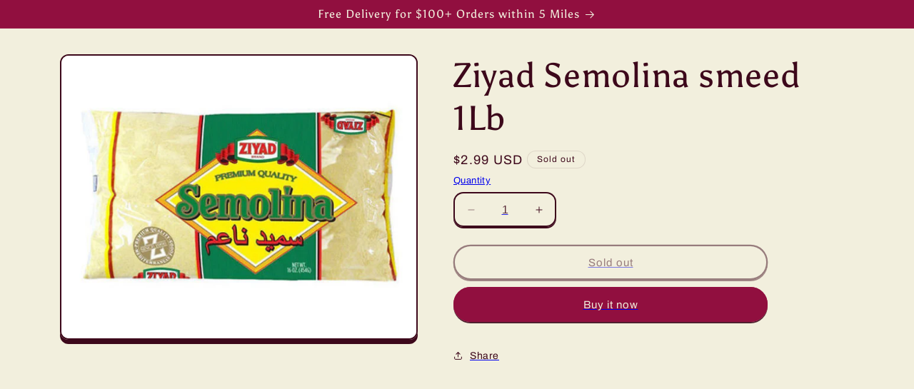

--- FILE ---
content_type: text/html; charset=utf-8
request_url: https://pitalandfishers.com/products/semolina-16oz-1lb
body_size: 46186
content:
<!doctype html>
<html class="no-js" lang="en">
  <head>
 <script>/* start spd config */window._spt_delay_keywords=["/gtag/js,gtag(,/checkouts,/tiktok-track.js,/hotjar-,/smile-,/adoric.js,/wpm/,fbq("];/* end spd config */</script>      



    <meta charset="utf-8">
    <meta http-equiv="X-UA-Compatible" content="IE=edge">
    <meta name="viewport" content="width=device-width,initial-scale=1">
    <meta name="theme-color" content="">
    <link rel="canonical" href="https://pitalandfishers.com/products/semolina-16oz-1lb"><link rel="preconnect" href="https://fonts.shopifycdn.com" crossorigin><title>
      Ziyad Semolina smeed 1Lb
 &ndash; Pitaland</title>

    

    

<meta property="og:site_name" content="Pitaland">
<meta property="og:url" content="https://pitalandfishers.com/products/semolina-16oz-1lb">
<meta property="og:title" content="Ziyad Semolina smeed 1Lb">
<meta property="og:type" content="product">
<meta property="og:description" content="Pitaland"><meta property="og:image" content="http://pitalandfishers.com/cdn/shop/files/FullSizeRender_6dffab8a-1683-45dd-b5a4-75d1d3d6fa6b.jpg?v=1697833953">
  <meta property="og:image:secure_url" content="https://pitalandfishers.com/cdn/shop/files/FullSizeRender_6dffab8a-1683-45dd-b5a4-75d1d3d6fa6b.jpg?v=1697833953">
  <meta property="og:image:width" content="1170">
  <meta property="og:image:height" content="933"><meta property="og:price:amount" content="2.99">
  <meta property="og:price:currency" content="USD"><meta name="twitter:card" content="summary_large_image">
<meta name="twitter:title" content="Ziyad Semolina smeed 1Lb">
<meta name="twitter:description" content="Pitaland">


    <script src="//pitalandfishers.com/cdn/shop/t/5/assets/constants.js?v=58251544750838685771694563439" defer="defer"></script>
    <script src="//pitalandfishers.com/cdn/shop/t/5/assets/pubsub.js?v=158357773527763999511694563440" defer="defer"></script>
    <script src="//pitalandfishers.com/cdn/shop/t/5/assets/global.js?v=54939145903281508041694563439" defer="defer"></script><script src="//pitalandfishers.com/cdn/shop/t/5/assets/animations.js?v=88693664871331136111694563438" defer="defer"></script><script>!function(){window.ZipifyPages=window.ZipifyPages||{},window.ZipifyPages.analytics={},window.ZipifyPages.currency="USD",window.ZipifyPages.shopDomain="pitaland.myshopify.com",window.ZipifyPages.moneyFormat="${{amount}}",window.ZipifyPages.shopifyOptionsSelector=false,window.ZipifyPages.unitPriceEnabled=false,window.ZipifyPages.alternativeAnalyticsLoading=true,window.ZipifyPages.integrations="".split(","),window.ZipifyPages.crmUrl="https://crms.zipify.com",window.ZipifyPages.isPagesEntity=false,window.ZipifyPages.translations={soldOut:"Sold out",unavailable:"Unavailable"},window.ZipifyPages.routes={root:"\/",cart:{index:"\/cart",add:"\/cart\/add",change:"\/cart\/change",clear:"\/cart\/clear",update:"\/cart\/update"}};window.ZipifyPages.eventsSubscriptions=[],window.ZipifyPages.on=function(i,a){window.ZipifyPages.eventsSubscriptions.push([i,a])}}();</script><script>(() => {
(()=>{class g{constructor(t={}){this.defaultConfig={sectionIds:[],rootMargin:"0px",onSectionViewed:()=>{},onSectionInteracted:()=>{},minViewTime:500,minVisiblePercentage:30,interactiveSelector:'a, button, input, select, textarea, [role="button"], [tabindex]:not([tabindex="-1"])'},this.config={...this.defaultConfig,...t},this.viewedSections=new Set,this.observer=null,this.viewTimers=new Map,this.init()}init(){document.readyState==="loading"?document.addEventListener("DOMContentLoaded",this.setup.bind(this)):this.setup()}setup(){this.setupObserver(),this.setupGlobalClickTracking()}setupObserver(){const t={root:null,rootMargin:this.config.rootMargin,threshold:[0,.1,.2,.3,.4,.5,.6,.7,.8,.9,1]};this.observer=new IntersectionObserver(e=>{e.forEach(i=>{this.calculateVisibility(i)?this.handleSectionVisible(i.target):this.handleSectionHidden(i.target)})},t),this.config.sectionIds.forEach(e=>{const i=document.getElementById(e);i&&this.observer.observe(i)})}calculateVisibility(t){const e=window.innerHeight,i=window.innerWidth,n=e*i,o=t.boundingClientRect,s=Math.max(0,o.top),c=Math.min(e,o.bottom),d=Math.max(0,o.left),a=Math.min(i,o.right),r=Math.max(0,c-s),l=Math.max(0,a-d)*r,m=n>0?l/n*100:0,h=o.width*o.height,p=h>0?l/h*100:0,S=m>=this.config.minVisiblePercentage,b=p>=80;return S||b}isSectionViewed(t){return this.viewedSections.has(Number(t))}setupGlobalClickTracking(){document.addEventListener("click",t=>{const e=this.findParentTrackedSection(t.target);if(e){const i=this.findInteractiveElement(t.target,e.el);i&&(this.isSectionViewed(e.id)||this.trackSectionView(e.id),this.trackSectionInteract(e.id,i,t))}})}findParentTrackedSection(t){let e=t;for(;e&&e!==document.body;){const i=e.id||e.dataset.zpSectionId,n=i?parseInt(i,10):null;if(n&&!isNaN(n)&&this.config.sectionIds.includes(n))return{el:e,id:n};e=e.parentElement}return null}findInteractiveElement(t,e){let i=t;for(;i&&i!==e;){if(i.matches(this.config.interactiveSelector))return i;i=i.parentElement}return null}trackSectionView(t){this.viewedSections.add(Number(t)),this.config.onSectionViewed(t)}trackSectionInteract(t,e,i){this.config.onSectionInteracted(t,e,i)}handleSectionVisible(t){const e=t.id,i=setTimeout(()=>{this.isSectionViewed(e)||this.trackSectionView(e)},this.config.minViewTime);this.viewTimers.set(e,i)}handleSectionHidden(t){const e=t.id;this.viewTimers.has(e)&&(clearTimeout(this.viewTimers.get(e)),this.viewTimers.delete(e))}addSection(t){if(!this.config.sectionIds.includes(t)){this.config.sectionIds.push(t);const e=document.getElementById(t);e&&this.observer&&this.observer.observe(e)}}}class f{constructor(){this.sectionTracker=new g({onSectionViewed:this.onSectionViewed.bind(this),onSectionInteracted:this.onSectionInteracted.bind(this)}),this.runningSplitTests=[]}getCookie(t){const e=document.cookie.match(new RegExp(`(?:^|; )${t}=([^;]*)`));return e?decodeURIComponent(e[1]):null}setCookie(t,e){let i=`${t}=${encodeURIComponent(e)}; path=/; SameSite=Lax`;location.protocol==="https:"&&(i+="; Secure");const n=new Date;n.setTime(n.getTime()+365*24*60*60*1e3),i+=`; expires=${n.toUTCString()}`,document.cookie=i}pickByWeight(t){const e=Object.entries(t).map(([o,s])=>[Number(o),s]),i=e.reduce((o,[,s])=>o+s,0);let n=Math.random()*i;for(const[o,s]of e){if(n<s)return o;n-=s}return e[e.length-1][0]}render(t){const e=t.blocks,i=t.test,n=i.id,o=`zpSectionSplitTest${n}`;let s=Number(this.getCookie(o));e.some(r=>r.id===s)||(s=this.pickByWeight(i.distribution),this.setCookie(o,s));const c=e.find(r=>r.id===s),d=`sectionSplitTest${c.id}`,a=document.querySelector(`template[data-id="${d}"]`);if(!a){console.error(`Template for split test ${c.id} not found`);return}document.currentScript.parentNode.insertBefore(a.content.cloneNode(!0),document.currentScript),this.runningSplitTests.push({id:n,block:c,templateId:d}),this.initTrackingForSection(c.id)}findSplitTestForSection(t){return this.runningSplitTests.find(e=>e.block.id===Number(t))}initTrackingForSection(t){this.sectionTracker.addSection(t)}onSectionViewed(t){this.trackEvent({sectionId:t,event:"zp_section_viewed"})}onSectionInteracted(t){this.trackEvent({sectionId:t,event:"zp_section_clicked"})}trackEvent({event:t,sectionId:e,payload:i={}}){const n=this.findSplitTestForSection(e);n&&window.Shopify.analytics.publish(t,{...i,sectionId:e,splitTestHash:n.id})}}window.ZipifyPages??={};window.ZipifyPages.SectionSplitTest=new f;})();

})()</script><script>window.performance && window.performance.mark && window.performance.mark('shopify.content_for_header.start');</script><meta id="shopify-digital-wallet" name="shopify-digital-wallet" content="/72063746328/digital_wallets/dialog">
<link rel="alternate" hreflang="x-default" href="https://pitalandfishers.com/products/semolina-16oz-1lb">
<link rel="alternate" hreflang="en" href="https://pitalandfishers.com/products/semolina-16oz-1lb">
<link rel="alternate" hreflang="ar" href="https://pitalandfishers.com/ar/products/semolina-16oz-1lb">
<link rel="alternate" type="application/json+oembed" href="https://pitalandfishers.com/products/semolina-16oz-1lb.oembed">
<script async="async" src="/checkouts/internal/preloads.js?locale=en-US"></script>
<script id="shopify-features" type="application/json">{"accessToken":"9e19bd6cc614a02861773d90f7a36c40","betas":["rich-media-storefront-analytics"],"domain":"pitalandfishers.com","predictiveSearch":true,"shopId":72063746328,"locale":"en"}</script>
<script>var Shopify = Shopify || {};
Shopify.shop = "pitaland.myshopify.com";
Shopify.locale = "en";
Shopify.currency = {"active":"USD","rate":"1.0"};
Shopify.country = "US";
Shopify.theme = {"name":"Crave","id":159665946904,"schema_name":"Crave","schema_version":"11.0.0","theme_store_id":1363,"role":"main"};
Shopify.theme.handle = "null";
Shopify.theme.style = {"id":null,"handle":null};
Shopify.cdnHost = "pitalandfishers.com/cdn";
Shopify.routes = Shopify.routes || {};
Shopify.routes.root = "/";</script>
<script type="module">!function(o){(o.Shopify=o.Shopify||{}).modules=!0}(window);</script>
<script>!function(o){function n(){var o=[];function n(){o.push(Array.prototype.slice.apply(arguments))}return n.q=o,n}var t=o.Shopify=o.Shopify||{};t.loadFeatures=n(),t.autoloadFeatures=n()}(window);</script>
<script id="shop-js-analytics" type="application/json">{"pageType":"product"}</script>
<script defer="defer" async type="module" src="//pitalandfishers.com/cdn/shopifycloud/shop-js/modules/v2/client.init-shop-cart-sync_BT-GjEfc.en.esm.js"></script>
<script defer="defer" async type="module" src="//pitalandfishers.com/cdn/shopifycloud/shop-js/modules/v2/chunk.common_D58fp_Oc.esm.js"></script>
<script defer="defer" async type="module" src="//pitalandfishers.com/cdn/shopifycloud/shop-js/modules/v2/chunk.modal_xMitdFEc.esm.js"></script>
<script type="module">
  await import("//pitalandfishers.com/cdn/shopifycloud/shop-js/modules/v2/client.init-shop-cart-sync_BT-GjEfc.en.esm.js");
await import("//pitalandfishers.com/cdn/shopifycloud/shop-js/modules/v2/chunk.common_D58fp_Oc.esm.js");
await import("//pitalandfishers.com/cdn/shopifycloud/shop-js/modules/v2/chunk.modal_xMitdFEc.esm.js");

  window.Shopify.SignInWithShop?.initShopCartSync?.({"fedCMEnabled":true,"windoidEnabled":true});

</script>
<script>(function() {
  var isLoaded = false;
  function asyncLoad() {
    if (isLoaded) return;
    isLoaded = true;
    var urls = ["\/\/cdn.shopify.com\/proxy\/c697a1254fe3e65babf40203ecae3b27b082fe23a973fe9dfb6e1783ca7c8d9a\/forms-akamai.smsbump.com\/710257\/form_246661.js?ver=1749569245\u0026shop=pitaland.myshopify.com\u0026sp-cache-control=cHVibGljLCBtYXgtYWdlPTkwMA","https:\/\/cdn.shopify.com\/s\/files\/1\/0597\/3783\/3627\/files\/tptinstall.min.js?v=1718591634\u0026t=tapita-seo-script-tags\u0026shop=pitaland.myshopify.com"];
    for (var i = 0; i < urls.length; i++) {
      var s = document.createElement('script');
      s.type = 'text/javascript';
      s.async = true;
      s.src = urls[i];
      var x = document.getElementsByTagName('script')[0];
      x.parentNode.insertBefore(s, x);
    }
  };
  if(window.attachEvent) {
    window.attachEvent('onload', asyncLoad);
  } else {
    window.addEventListener('load', asyncLoad, false);
  }
})();</script>
<script id="__st">var __st={"a":72063746328,"offset":-18000,"reqid":"df189562-6e80-49d8-8434-6ae3f04a4120-1769126676","pageurl":"pitalandfishers.com\/products\/semolina-16oz-1lb","u":"536c93e93212","p":"product","rtyp":"product","rid":8414239326488};</script>
<script>window.ShopifyPaypalV4VisibilityTracking = true;</script>
<script id="captcha-bootstrap">!function(){'use strict';const t='contact',e='account',n='new_comment',o=[[t,t],['blogs',n],['comments',n],[t,'customer']],c=[[e,'customer_login'],[e,'guest_login'],[e,'recover_customer_password'],[e,'create_customer']],r=t=>t.map((([t,e])=>`form[action*='/${t}']:not([data-nocaptcha='true']) input[name='form_type'][value='${e}']`)).join(','),a=t=>()=>t?[...document.querySelectorAll(t)].map((t=>t.form)):[];function s(){const t=[...o],e=r(t);return a(e)}const i='password',u='form_key',d=['recaptcha-v3-token','g-recaptcha-response','h-captcha-response',i],f=()=>{try{return window.sessionStorage}catch{return}},m='__shopify_v',_=t=>t.elements[u];function p(t,e,n=!1){try{const o=window.sessionStorage,c=JSON.parse(o.getItem(e)),{data:r}=function(t){const{data:e,action:n}=t;return t[m]||n?{data:e,action:n}:{data:t,action:n}}(c);for(const[e,n]of Object.entries(r))t.elements[e]&&(t.elements[e].value=n);n&&o.removeItem(e)}catch(o){console.error('form repopulation failed',{error:o})}}const l='form_type',E='cptcha';function T(t){t.dataset[E]=!0}const w=window,h=w.document,L='Shopify',v='ce_forms',y='captcha';let A=!1;((t,e)=>{const n=(g='f06e6c50-85a8-45c8-87d0-21a2b65856fe',I='https://cdn.shopify.com/shopifycloud/storefront-forms-hcaptcha/ce_storefront_forms_captcha_hcaptcha.v1.5.2.iife.js',D={infoText:'Protected by hCaptcha',privacyText:'Privacy',termsText:'Terms'},(t,e,n)=>{const o=w[L][v],c=o.bindForm;if(c)return c(t,g,e,D).then(n);var r;o.q.push([[t,g,e,D],n]),r=I,A||(h.body.append(Object.assign(h.createElement('script'),{id:'captcha-provider',async:!0,src:r})),A=!0)});var g,I,D;w[L]=w[L]||{},w[L][v]=w[L][v]||{},w[L][v].q=[],w[L][y]=w[L][y]||{},w[L][y].protect=function(t,e){n(t,void 0,e),T(t)},Object.freeze(w[L][y]),function(t,e,n,w,h,L){const[v,y,A,g]=function(t,e,n){const i=e?o:[],u=t?c:[],d=[...i,...u],f=r(d),m=r(i),_=r(d.filter((([t,e])=>n.includes(e))));return[a(f),a(m),a(_),s()]}(w,h,L),I=t=>{const e=t.target;return e instanceof HTMLFormElement?e:e&&e.form},D=t=>v().includes(t);t.addEventListener('submit',(t=>{const e=I(t);if(!e)return;const n=D(e)&&!e.dataset.hcaptchaBound&&!e.dataset.recaptchaBound,o=_(e),c=g().includes(e)&&(!o||!o.value);(n||c)&&t.preventDefault(),c&&!n&&(function(t){try{if(!f())return;!function(t){const e=f();if(!e)return;const n=_(t);if(!n)return;const o=n.value;o&&e.removeItem(o)}(t);const e=Array.from(Array(32),(()=>Math.random().toString(36)[2])).join('');!function(t,e){_(t)||t.append(Object.assign(document.createElement('input'),{type:'hidden',name:u})),t.elements[u].value=e}(t,e),function(t,e){const n=f();if(!n)return;const o=[...t.querySelectorAll(`input[type='${i}']`)].map((({name:t})=>t)),c=[...d,...o],r={};for(const[a,s]of new FormData(t).entries())c.includes(a)||(r[a]=s);n.setItem(e,JSON.stringify({[m]:1,action:t.action,data:r}))}(t,e)}catch(e){console.error('failed to persist form',e)}}(e),e.submit())}));const S=(t,e)=>{t&&!t.dataset[E]&&(n(t,e.some((e=>e===t))),T(t))};for(const o of['focusin','change'])t.addEventListener(o,(t=>{const e=I(t);D(e)&&S(e,y())}));const B=e.get('form_key'),M=e.get(l),P=B&&M;t.addEventListener('DOMContentLoaded',(()=>{const t=y();if(P)for(const e of t)e.elements[l].value===M&&p(e,B);[...new Set([...A(),...v().filter((t=>'true'===t.dataset.shopifyCaptcha))])].forEach((e=>S(e,t)))}))}(h,new URLSearchParams(w.location.search),n,t,e,['guest_login'])})(!0,!0)}();</script>
<script integrity="sha256-4kQ18oKyAcykRKYeNunJcIwy7WH5gtpwJnB7kiuLZ1E=" data-source-attribution="shopify.loadfeatures" defer="defer" src="//pitalandfishers.com/cdn/shopifycloud/storefront/assets/storefront/load_feature-a0a9edcb.js" crossorigin="anonymous"></script>
<script data-source-attribution="shopify.dynamic_checkout.dynamic.init">var Shopify=Shopify||{};Shopify.PaymentButton=Shopify.PaymentButton||{isStorefrontPortableWallets:!0,init:function(){window.Shopify.PaymentButton.init=function(){};var t=document.createElement("script");t.src="https://pitalandfishers.com/cdn/shopifycloud/portable-wallets/latest/portable-wallets.en.js",t.type="module",document.head.appendChild(t)}};
</script>
<script data-source-attribution="shopify.dynamic_checkout.buyer_consent">
  function portableWalletsHideBuyerConsent(e){var t=document.getElementById("shopify-buyer-consent"),n=document.getElementById("shopify-subscription-policy-button");t&&n&&(t.classList.add("hidden"),t.setAttribute("aria-hidden","true"),n.removeEventListener("click",e))}function portableWalletsShowBuyerConsent(e){var t=document.getElementById("shopify-buyer-consent"),n=document.getElementById("shopify-subscription-policy-button");t&&n&&(t.classList.remove("hidden"),t.removeAttribute("aria-hidden"),n.addEventListener("click",e))}window.Shopify?.PaymentButton&&(window.Shopify.PaymentButton.hideBuyerConsent=portableWalletsHideBuyerConsent,window.Shopify.PaymentButton.showBuyerConsent=portableWalletsShowBuyerConsent);
</script>
<script>
  function portableWalletsCleanup(e){e&&e.src&&console.error("Failed to load portable wallets script "+e.src);var t=document.querySelectorAll("shopify-accelerated-checkout .shopify-payment-button__skeleton, shopify-accelerated-checkout-cart .wallet-cart-button__skeleton"),e=document.getElementById("shopify-buyer-consent");for(let e=0;e<t.length;e++)t[e].remove();e&&e.remove()}function portableWalletsNotLoadedAsModule(e){e instanceof ErrorEvent&&"string"==typeof e.message&&e.message.includes("import.meta")&&"string"==typeof e.filename&&e.filename.includes("portable-wallets")&&(window.removeEventListener("error",portableWalletsNotLoadedAsModule),window.Shopify.PaymentButton.failedToLoad=e,"loading"===document.readyState?document.addEventListener("DOMContentLoaded",window.Shopify.PaymentButton.init):window.Shopify.PaymentButton.init())}window.addEventListener("error",portableWalletsNotLoadedAsModule);
</script>

<script type="module" src="https://pitalandfishers.com/cdn/shopifycloud/portable-wallets/latest/portable-wallets.en.js" onError="portableWalletsCleanup(this)" crossorigin="anonymous"></script>
<script nomodule>
  document.addEventListener("DOMContentLoaded", portableWalletsCleanup);
</script>

<link id="shopify-accelerated-checkout-styles" rel="stylesheet" media="screen" href="https://pitalandfishers.com/cdn/shopifycloud/portable-wallets/latest/accelerated-checkout-backwards-compat.css" crossorigin="anonymous">
<style id="shopify-accelerated-checkout-cart">
        #shopify-buyer-consent {
  margin-top: 1em;
  display: inline-block;
  width: 100%;
}

#shopify-buyer-consent.hidden {
  display: none;
}

#shopify-subscription-policy-button {
  background: none;
  border: none;
  padding: 0;
  text-decoration: underline;
  font-size: inherit;
  cursor: pointer;
}

#shopify-subscription-policy-button::before {
  box-shadow: none;
}

      </style>

<script>window.performance && window.performance.mark && window.performance.mark('shopify.content_for_header.end');</script>


    <style data-shopify>
      @font-face {
  font-family: Archivo;
  font-weight: 400;
  font-style: normal;
  font-display: swap;
  src: url("//pitalandfishers.com/cdn/fonts/archivo/archivo_n4.dc8d917cc69af0a65ae04d01fd8eeab28a3573c9.woff2") format("woff2"),
       url("//pitalandfishers.com/cdn/fonts/archivo/archivo_n4.bd6b9c34fdb81d7646836be8065ce3c80a2cc984.woff") format("woff");
}

      @font-face {
  font-family: Archivo;
  font-weight: 700;
  font-style: normal;
  font-display: swap;
  src: url("//pitalandfishers.com/cdn/fonts/archivo/archivo_n7.651b020b3543640c100112be6f1c1b8e816c7f13.woff2") format("woff2"),
       url("//pitalandfishers.com/cdn/fonts/archivo/archivo_n7.7e9106d320e6594976a7dcb57957f3e712e83c96.woff") format("woff");
}

      @font-face {
  font-family: Archivo;
  font-weight: 400;
  font-style: italic;
  font-display: swap;
  src: url("//pitalandfishers.com/cdn/fonts/archivo/archivo_i4.37d8c4e02dc4f8e8b559f47082eb24a5c48c2908.woff2") format("woff2"),
       url("//pitalandfishers.com/cdn/fonts/archivo/archivo_i4.839d35d75c605237591e73815270f86ab696602c.woff") format("woff");
}

      @font-face {
  font-family: Archivo;
  font-weight: 700;
  font-style: italic;
  font-display: swap;
  src: url("//pitalandfishers.com/cdn/fonts/archivo/archivo_i7.3dc798c6f261b8341dd97dd5c78d97d457c63517.woff2") format("woff2"),
       url("//pitalandfishers.com/cdn/fonts/archivo/archivo_i7.3b65e9d326e7379bd5f15bcb927c5d533d950ff6.woff") format("woff");
}

      @font-face {
  font-family: Asul;
  font-weight: 400;
  font-style: normal;
  font-display: swap;
  src: url("//pitalandfishers.com/cdn/fonts/asul/asul_n4.814c5323104eaec8052c156ea81d27e4cc2ecc89.woff2") format("woff2"),
       url("//pitalandfishers.com/cdn/fonts/asul/asul_n4.fad4580d0c2a0762bf2eec95df0ca1bba03e7345.woff") format("woff");
}


      
        :root,
        .color-background-1 {
          --color-background: 242,239,221;
        
          --gradient-background: #f2efdd;
        
        --color-foreground: 61,8,27;
        --color-shadow: 61,8,27;
        --color-button: 145,15,63;
        --color-button-text: 242,239,221;
        --color-secondary-button: 242,239,221;
        --color-secondary-button-text: 61,8,27;
        --color-link: 61,8,27;
        --color-badge-foreground: 61,8,27;
        --color-badge-background: 242,239,221;
        --color-badge-border: 61,8,27;
        --payment-terms-background-color: rgb(242 239 221);
      }
      
        
        .color-background-2 {
          --color-background: 250,249,225;
        
          --gradient-background: #faf9e1;
        
        --color-foreground: 61,8,27;
        --color-shadow: 61,8,27;
        --color-button: 61,8,27;
        --color-button-text: 250,249,225;
        --color-secondary-button: 250,249,225;
        --color-secondary-button-text: 61,8,27;
        --color-link: 61,8,27;
        --color-badge-foreground: 61,8,27;
        --color-badge-background: 250,249,225;
        --color-badge-border: 61,8,27;
        --payment-terms-background-color: rgb(250 249 225);
      }
      
        
        .color-inverse {
          --color-background: 61,8,27;
        
          --gradient-background: #3d081b;
        
        --color-foreground: 242,239,221;
        --color-shadow: 61,8,27;
        --color-button: 242,239,221;
        --color-button-text: 61,8,27;
        --color-secondary-button: 61,8,27;
        --color-secondary-button-text: 242,239,221;
        --color-link: 242,239,221;
        --color-badge-foreground: 242,239,221;
        --color-badge-background: 61,8,27;
        --color-badge-border: 242,239,221;
        --payment-terms-background-color: rgb(61 8 27);
      }
      
        
        .color-accent-1 {
          --color-background: 145,15,63;
        
          --gradient-background: #910f3f;
        
        --color-foreground: 242,239,221;
        --color-shadow: 61,8,27;
        --color-button: 242,239,221;
        --color-button-text: 145,15,63;
        --color-secondary-button: 145,15,63;
        --color-secondary-button-text: 242,239,221;
        --color-link: 242,239,221;
        --color-badge-foreground: 242,239,221;
        --color-badge-background: 145,15,63;
        --color-badge-border: 242,239,221;
        --payment-terms-background-color: rgb(145 15 63);
      }
      
        
        .color-accent-2 {
          --color-background: 249,229,71;
        
          --gradient-background: #f9e547;
        
        --color-foreground: 61,8,27;
        --color-shadow: 61,8,27;
        --color-button: 61,8,27;
        --color-button-text: 249,229,71;
        --color-secondary-button: 249,229,71;
        --color-secondary-button-text: 61,8,27;
        --color-link: 61,8,27;
        --color-badge-foreground: 61,8,27;
        --color-badge-background: 249,229,71;
        --color-badge-border: 61,8,27;
        --payment-terms-background-color: rgb(249 229 71);
      }
      
        
        .color-scheme-81f3ef57-48cc-494c-8aff-4f3d2418aada {
          --color-background: 242,239,221;
        
          --gradient-background: linear-gradient(180deg, rgba(233, 51, 70, 1), rgba(221, 39, 57, 1) 100%);
        
        --color-foreground: 61,8,27;
        --color-shadow: 61,8,27;
        --color-button: 145,15,63;
        --color-button-text: 242,239,221;
        --color-secondary-button: 242,239,221;
        --color-secondary-button-text: 61,8,27;
        --color-link: 61,8,27;
        --color-badge-foreground: 61,8,27;
        --color-badge-background: 242,239,221;
        --color-badge-border: 61,8,27;
        --payment-terms-background-color: rgb(242 239 221);
      }
      

      body, .color-background-1, .color-background-2, .color-inverse, .color-accent-1, .color-accent-2, .color-scheme-81f3ef57-48cc-494c-8aff-4f3d2418aada {
        color: rgba(var(--color-foreground), 0.75);
        background-color: rgb(var(--color-background));
      }

      :root {
        --font-body-family: Archivo, sans-serif;
        --font-body-style: normal;
        --font-body-weight: 400;
        --font-body-weight-bold: 700;

        --font-heading-family: Asul, serif;
        --font-heading-style: normal;
        --font-heading-weight: 400;

        --font-body-scale: 1.0;
        --font-heading-scale: 1.2;

        --media-padding: px;
        --media-border-opacity: 1.0;
        --media-border-width: 2px;
        --media-radius: 12px;
        --media-shadow-opacity: 1.0;
        --media-shadow-horizontal-offset: 0px;
        --media-shadow-vertical-offset: 6px;
        --media-shadow-blur-radius: 0px;
        --media-shadow-visible: 1;

        --page-width: 120rem;
        --page-width-margin: 0rem;

        --product-card-image-padding: 0.0rem;
        --product-card-corner-radius: 1.2rem;
        --product-card-text-alignment: left;
        --product-card-border-width: 0.2rem;
        --product-card-border-opacity: 1.0;
        --product-card-shadow-opacity: 1.0;
        --product-card-shadow-visible: 1;
        --product-card-shadow-horizontal-offset: 0.0rem;
        --product-card-shadow-vertical-offset: 0.4rem;
        --product-card-shadow-blur-radius: 0.0rem;

        --collection-card-image-padding: 0.0rem;
        --collection-card-corner-radius: 1.2rem;
        --collection-card-text-alignment: left;
        --collection-card-border-width: 0.2rem;
        --collection-card-border-opacity: 1.0;
        --collection-card-shadow-opacity: 1.0;
        --collection-card-shadow-visible: 1;
        --collection-card-shadow-horizontal-offset: 0.0rem;
        --collection-card-shadow-vertical-offset: 0.4rem;
        --collection-card-shadow-blur-radius: 0.0rem;

        --blog-card-image-padding: 0.0rem;
        --blog-card-corner-radius: 1.2rem;
        --blog-card-text-alignment: left;
        --blog-card-border-width: 0.2rem;
        --blog-card-border-opacity: 1.0;
        --blog-card-shadow-opacity: 1.0;
        --blog-card-shadow-visible: 1;
        --blog-card-shadow-horizontal-offset: 0.0rem;
        --blog-card-shadow-vertical-offset: 0.4rem;
        --blog-card-shadow-blur-radius: 0.0rem;

        --badge-corner-radius: 4.0rem;

        --popup-border-width: 2px;
        --popup-border-opacity: 1.0;
        --popup-corner-radius: 12px;
        --popup-shadow-opacity: 1.0;
        --popup-shadow-horizontal-offset: 0px;
        --popup-shadow-vertical-offset: 2px;
        --popup-shadow-blur-radius: 0px;

        --drawer-border-width: 3px;
        --drawer-border-opacity: 0.1;
        --drawer-shadow-opacity: 1.0;
        --drawer-shadow-horizontal-offset: 6px;
        --drawer-shadow-vertical-offset: 6px;
        --drawer-shadow-blur-radius: 0px;

        --spacing-sections-desktop: 64px;
        --spacing-sections-mobile: 45px;

        --grid-desktop-vertical-spacing: 12px;
        --grid-desktop-horizontal-spacing: 12px;
        --grid-mobile-vertical-spacing: 6px;
        --grid-mobile-horizontal-spacing: 6px;

        --text-boxes-border-opacity: 1.0;
        --text-boxes-border-width: 2px;
        --text-boxes-radius: 12px;
        --text-boxes-shadow-opacity: 1.0;
        --text-boxes-shadow-visible: 1;
        --text-boxes-shadow-horizontal-offset: 0px;
        --text-boxes-shadow-vertical-offset: 6px;
        --text-boxes-shadow-blur-radius: 0px;

        --buttons-radius: 40px;
        --buttons-radius-outset: 42px;
        --buttons-border-width: 2px;
        --buttons-border-opacity: 1.0;
        --buttons-shadow-opacity: 0.9;
        --buttons-shadow-visible: 1;
        --buttons-shadow-horizontal-offset: 0px;
        --buttons-shadow-vertical-offset: 2px;
        --buttons-shadow-blur-radius: 0px;
        --buttons-border-offset: 0.3px;

        --inputs-radius: 12px;
        --inputs-border-width: 2px;
        --inputs-border-opacity: 1.0;
        --inputs-shadow-opacity: 1.0;
        --inputs-shadow-horizontal-offset: 0px;
        --inputs-margin-offset: 2px;
        --inputs-shadow-vertical-offset: 2px;
        --inputs-shadow-blur-radius: 0px;
        --inputs-radius-outset: 14px;

        --variant-pills-radius: 40px;
        --variant-pills-border-width: 1px;
        --variant-pills-border-opacity: 0.55;
        --variant-pills-shadow-opacity: 0.0;
        --variant-pills-shadow-horizontal-offset: 0px;
        --variant-pills-shadow-vertical-offset: 0px;
        --variant-pills-shadow-blur-radius: 0px;
      }

      *,
      *::before,
      *::after {
        box-sizing: inherit;
      }

      html {
        box-sizing: border-box;
        font-size: calc(var(--font-body-scale) * 62.5%);
        height: 100%;
      }

      body {
        display: grid;
        grid-template-rows: auto auto 1fr auto;
        grid-template-columns: 100%;
        min-height: 100%;
        margin: 0;
        font-size: 1.5rem;
        letter-spacing: 0.06rem;
        line-height: calc(1 + 0.8 / var(--font-body-scale));
        font-family: var(--font-body-family);
        font-style: var(--font-body-style);
        font-weight: var(--font-body-weight);
      }

      @media screen and (min-width: 750px) {
        body {
          font-size: 1.6rem;
        }
      }
    </style>

    <link href="//pitalandfishers.com/cdn/shop/t/5/assets/base.css?v=165191016556652226921694563438" rel="stylesheet" type="text/css" media="all" />
<link rel="preload" as="font" href="//pitalandfishers.com/cdn/fonts/archivo/archivo_n4.dc8d917cc69af0a65ae04d01fd8eeab28a3573c9.woff2" type="font/woff2" crossorigin><link rel="preload" as="font" href="//pitalandfishers.com/cdn/fonts/asul/asul_n4.814c5323104eaec8052c156ea81d27e4cc2ecc89.woff2" type="font/woff2" crossorigin><link href="//pitalandfishers.com/cdn/shop/t/5/assets/component-localization-form.css?v=143319823105703127341694563439" rel="stylesheet" type="text/css" media="all" />
      <script src="//pitalandfishers.com/cdn/shop/t/5/assets/localization-form.js?v=161644695336821385561694563440" defer="defer"></script><link
        rel="stylesheet"
        href="//pitalandfishers.com/cdn/shop/t/5/assets/component-predictive-search.css?v=118923337488134913561694563439"
        media="print"
        onload="this.media='all'"
      ><script>
      document.documentElement.className = document.documentElement.className.replace('no-js', 'js');
      if (Shopify.designMode) {
        document.documentElement.classList.add('shopify-design-mode');
      }
    </script>
  <!-- BEGIN app block: shopify://apps/kor-order-limit-quantity/blocks/app-embed/143c1e59-4c01-4de6-ad3e-90b86ada592d -->


<!-- BEGIN app snippet: mc-checkout --><script type="text/javascript">
  
  const mcLimitKORData1 = {"priority":{"default_priority":["VARIANT_LIMIT","PRODUCT_LIMIT","COLLECTION_MIN_MAX","TAG_LIMIT","GLOBAL_LIMIT"],"cart_amount":["CART_LIMIT","AMOUNT_LIMIT","TAGS_AMOUNT_LIMIT","TOTAL_WEIGHT"]},"config":{"override_amount":null},"messages":{"upper_limit_msg":"You can Purchase Max \u003cstrong\u003e{%-limit-%} \u003c\/strong\u003eQty of \u003cstrong\u003e{%-product_title-%}\u003c\/strong\u003e","lower_limit_msg":"You Need to Purchase at least \u003cstrong\u003e{%-limit-%} \u003c\/strong\u003e Qty of \u003cstrong\u003e{%-product_title-%}\u003c\/strong\u003e.","increment_limit_msg":"You can buy  \u003cstrong\u003e{%-product_title-%}\u003c\/strong\u003e in multiples of \u003cstrong\u003e{%-limit-%}\u003c\/strong\u003e.","lifetime_limit_msg":"You can purchase max \u003cstrong\u003e {%-limit-%} \u003c\/strong\u003e of \u003cstrong\u003e {%-product_title-%} \u003c\/strong\u003e in lifetime"},"global":{"info":{"min_limit":1,"max_limit":5}},"products":{"info":{"8184690508056":{"purchase_limit":50,"min_purchase_limit":1,"increment_qty":null,"life_time_limit":50},"8184721015064":{"purchase_limit":50,"min_purchase_limit":1,"increment_qty":null,"life_time_limit":50},"8235995201816":{"purchase_limit":50,"min_purchase_limit":1,"increment_qty":null,"life_time_limit":50}}},"collectionsProducts":{"info":{"8638668210456":{"purchase_limit":50,"min_purchase_limit":1,"increment_qty":null,"life_time_limit":null},"8256997753112":{"purchase_limit":50,"min_purchase_limit":1,"increment_qty":null,"life_time_limit":null},"8402238013720":{"purchase_limit":50,"min_purchase_limit":1,"increment_qty":null,"life_time_limit":null},"8638638883096":{"purchase_limit":50,"min_purchase_limit":1,"increment_qty":null,"life_time_limit":null},"8638805803288":{"purchase_limit":50,"min_purchase_limit":1,"increment_qty":null,"life_time_limit":null},"8373712814360":{"purchase_limit":50,"min_purchase_limit":1,"increment_qty":null,"life_time_limit":null},"8518097895704":{"purchase_limit":50,"min_purchase_limit":1,"increment_qty":null,"life_time_limit":null},"8375708549400":{"purchase_limit":50,"min_purchase_limit":1,"increment_qty":null,"life_time_limit":null},"8546120859928":{"purchase_limit":50,"min_purchase_limit":1,"increment_qty":null,"life_time_limit":null},"8640534872344":{"purchase_limit":50,"min_purchase_limit":1,"increment_qty":null,"life_time_limit":null},"8638733091096":{"purchase_limit":50,"min_purchase_limit":1,"increment_qty":null,"life_time_limit":null},"8246436069656":{"purchase_limit":50,"min_purchase_limit":1,"increment_qty":null,"life_time_limit":null},"8649212854552":{"purchase_limit":50,"min_purchase_limit":1,"increment_qty":null,"life_time_limit":null},"8373713633560":{"purchase_limit":50,"min_purchase_limit":1,"increment_qty":null,"life_time_limit":null},"8640711033112":{"purchase_limit":50,"min_purchase_limit":1,"increment_qty":null,"life_time_limit":null},"8375900766488":{"purchase_limit":50,"min_purchase_limit":1,"increment_qty":null,"life_time_limit":null},"8375905648920":{"purchase_limit":50,"min_purchase_limit":1,"increment_qty":null,"life_time_limit":null},"8375903519000":{"purchase_limit":50,"min_purchase_limit":1,"increment_qty":null,"life_time_limit":null},"8375899390232":{"purchase_limit":50,"min_purchase_limit":1,"increment_qty":null,"life_time_limit":null},"8655076163864":{"purchase_limit":50,"min_purchase_limit":1,"increment_qty":null,"life_time_limit":null},"8238145503512":{"purchase_limit":50,"min_purchase_limit":1,"increment_qty":null,"life_time_limit":null},"8288302039320":{"purchase_limit":50,"min_purchase_limit":1,"increment_qty":null,"life_time_limit":null},"8456935112984":{"purchase_limit":50,"min_purchase_limit":1,"increment_qty":null,"life_time_limit":null},"8390792446232":{"purchase_limit":50,"min_purchase_limit":1,"increment_qty":null,"life_time_limit":null},"8258468839704":{"purchase_limit":50,"min_purchase_limit":1,"increment_qty":null,"life_time_limit":null},"8258481946904":{"purchase_limit":50,"min_purchase_limit":1,"increment_qty":null,"life_time_limit":null},"8392914731288":{"purchase_limit":50,"min_purchase_limit":1,"increment_qty":null,"life_time_limit":null},"8390655836440":{"purchase_limit":50,"min_purchase_limit":1,"increment_qty":null,"life_time_limit":null},"8258471264536":{"purchase_limit":50,"min_purchase_limit":1,"increment_qty":null,"life_time_limit":null},"8258719973656":{"purchase_limit":50,"min_purchase_limit":1,"increment_qty":null,"life_time_limit":null},"8390628344088":{"purchase_limit":50,"min_purchase_limit":1,"increment_qty":null,"life_time_limit":null},"8258492268824":{"purchase_limit":50,"min_purchase_limit":1,"increment_qty":null,"life_time_limit":null},"8258575892760":{"purchase_limit":50,"min_purchase_limit":1,"increment_qty":null,"life_time_limit":null},"8258554102040":{"purchase_limit":50,"min_purchase_limit":1,"increment_qty":null,"life_time_limit":null},"8258499281176":{"purchase_limit":50,"min_purchase_limit":1,"increment_qty":null,"life_time_limit":null},"8258477916440":{"purchase_limit":50,"min_purchase_limit":1,"increment_qty":null,"life_time_limit":null},"8258777841944":{"purchase_limit":50,"min_purchase_limit":1,"increment_qty":null,"life_time_limit":null},"8641099727128":{"purchase_limit":50,"min_purchase_limit":1,"increment_qty":null,"life_time_limit":null},"8258483912984":{"purchase_limit":50,"min_purchase_limit":1,"increment_qty":null,"life_time_limit":null},"8258598076696":{"purchase_limit":50,"min_purchase_limit":1,"increment_qty":null,"life_time_limit":null},"8258658337048":{"purchase_limit":50,"min_purchase_limit":1,"increment_qty":null,"life_time_limit":null},"8258495480088":{"purchase_limit":50,"min_purchase_limit":1,"increment_qty":null,"life_time_limit":null},"8258746908952":{"purchase_limit":50,"min_purchase_limit":1,"increment_qty":null,"life_time_limit":null},"8258489385240":{"purchase_limit":50,"min_purchase_limit":1,"increment_qty":null,"life_time_limit":null},"8258470150424":{"purchase_limit":50,"min_purchase_limit":1,"increment_qty":null,"life_time_limit":null},"8258490761496":{"purchase_limit":50,"min_purchase_limit":1,"increment_qty":null,"life_time_limit":null},"8258685174040":{"purchase_limit":50,"min_purchase_limit":1,"increment_qty":null,"life_time_limit":null},"8258486763800":{"purchase_limit":50,"min_purchase_limit":1,"increment_qty":null,"life_time_limit":null},"8258782953752":{"purchase_limit":50,"min_purchase_limit":1,"increment_qty":null,"life_time_limit":null},"8258753069336":{"purchase_limit":50,"min_purchase_limit":1,"increment_qty":null,"life_time_limit":null},"8258502689048":{"purchase_limit":50,"min_purchase_limit":1,"increment_qty":null,"life_time_limit":null},"8258506162456":{"purchase_limit":50,"min_purchase_limit":1,"increment_qty":null,"life_time_limit":null},"8258479292696":{"purchase_limit":50,"min_purchase_limit":1,"increment_qty":null,"life_time_limit":null},"8258714861848":{"purchase_limit":50,"min_purchase_limit":1,"increment_qty":null,"life_time_limit":null},"8258677014808":{"purchase_limit":50,"min_purchase_limit":1,"increment_qty":null,"life_time_limit":null},"8258601681176":{"purchase_limit":50,"min_purchase_limit":1,"increment_qty":null,"life_time_limit":null},"8258532606232":{"purchase_limit":50,"min_purchase_limit":1,"increment_qty":null,"life_time_limit":null},"8456968470808":{"purchase_limit":50,"min_purchase_limit":1,"increment_qty":null,"life_time_limit":null},"8258735440152":{"purchase_limit":50,"min_purchase_limit":1,"increment_qty":null,"life_time_limit":null},"8258770960664":{"purchase_limit":50,"min_purchase_limit":1,"increment_qty":null,"life_time_limit":null},"8258749137176":{"purchase_limit":50,"min_purchase_limit":1,"increment_qty":null,"life_time_limit":null},"8258728067352":{"purchase_limit":50,"min_purchase_limit":1,"increment_qty":null,"life_time_limit":null},"8258707652888":{"purchase_limit":50,"min_purchase_limit":1,"increment_qty":null,"life_time_limit":null},"8258616426776":{"purchase_limit":50,"min_purchase_limit":1,"increment_qty":null,"life_time_limit":null},"8258463105304":{"purchase_limit":50,"min_purchase_limit":1,"increment_qty":null,"life_time_limit":null},"8258711716120":{"purchase_limit":50,"min_purchase_limit":1,"increment_qty":null,"life_time_limit":null},"8258541486360":{"purchase_limit":50,"min_purchase_limit":1,"increment_qty":null,"life_time_limit":null},"8258545877272":{"purchase_limit":50,"min_purchase_limit":1,"increment_qty":null,"life_time_limit":null},"8185647268120":{"purchase_limit":50,"min_purchase_limit":1,"increment_qty":null,"life_time_limit":null},"8363954372888":{"purchase_limit":50,"min_purchase_limit":1,"increment_qty":null,"life_time_limit":null},"8258774204696":{"purchase_limit":50,"min_purchase_limit":1,"increment_qty":null,"life_time_limit":null},"8258763882776":{"purchase_limit":50,"min_purchase_limit":1,"increment_qty":null,"life_time_limit":null},"8258759033112":{"purchase_limit":50,"min_purchase_limit":1,"increment_qty":null,"life_time_limit":null},"8258681078040":{"purchase_limit":50,"min_purchase_limit":1,"increment_qty":null,"life_time_limit":null},"8258673967384":{"purchase_limit":50,"min_purchase_limit":1,"increment_qty":null,"life_time_limit":null},"8258660139288":{"purchase_limit":50,"min_purchase_limit":1,"increment_qty":null,"life_time_limit":null},"8258476769560":{"purchase_limit":50,"min_purchase_limit":1,"increment_qty":null,"life_time_limit":null},"8258767126808":{"purchase_limit":50,"min_purchase_limit":1,"increment_qty":null,"life_time_limit":null},"8258723676440":{"purchase_limit":50,"min_purchase_limit":1,"increment_qty":null,"life_time_limit":null},"8258689270040":{"purchase_limit":50,"min_purchase_limit":1,"increment_qty":null,"life_time_limit":null},"8258668200216":{"purchase_limit":50,"min_purchase_limit":1,"increment_qty":null,"life_time_limit":null},"8258633105688":{"purchase_limit":50,"min_purchase_limit":1,"increment_qty":null,"life_time_limit":null},"8258614067480":{"purchase_limit":50,"min_purchase_limit":1,"increment_qty":null,"life_time_limit":null},"8258569175320":{"purchase_limit":50,"min_purchase_limit":1,"increment_qty":null,"life_time_limit":null},"8258511110424":{"purchase_limit":50,"min_purchase_limit":1,"increment_qty":null,"life_time_limit":null},"8258559344920":{"purchase_limit":50,"min_purchase_limit":1,"increment_qty":null,"life_time_limit":null},"8258551283992":{"purchase_limit":50,"min_purchase_limit":1,"increment_qty":null,"life_time_limit":null},"8258562720024":{"purchase_limit":50,"min_purchase_limit":1,"increment_qty":null,"life_time_limit":null},"8258701492504":{"purchase_limit":50,"min_purchase_limit":1,"increment_qty":null,"life_time_limit":null},"8258474705176":{"purchase_limit":50,"min_purchase_limit":1,"increment_qty":null,"life_time_limit":null},"8184721015064":{"purchase_limit":50,"min_purchase_limit":1,"increment_qty":null,"life_time_limit":null},"8258651947288":{"purchase_limit":50,"min_purchase_limit":1,"increment_qty":null,"life_time_limit":null},"8258472608024":{"purchase_limit":50,"min_purchase_limit":1,"increment_qty":null,"life_time_limit":null},"8258744811800":{"purchase_limit":50,"min_purchase_limit":1,"increment_qty":null,"life_time_limit":null},"8258516877592":{"purchase_limit":50,"min_purchase_limit":1,"increment_qty":null,"life_time_limit":null},"8258661974296":{"purchase_limit":50,"min_purchase_limit":1,"increment_qty":null,"life_time_limit":null},"8258692088088":{"purchase_limit":50,"min_purchase_limit":1,"increment_qty":null,"life_time_limit":null},"8258717155608":{"purchase_limit":50,"min_purchase_limit":1,"increment_qty":null,"life_time_limit":null},"8258780496152":{"purchase_limit":50,"min_purchase_limit":1,"increment_qty":null,"life_time_limit":null},"8258535817496":{"purchase_limit":50,"min_purchase_limit":1,"increment_qty":null,"life_time_limit":null},"8258755428632":{"purchase_limit":50,"min_purchase_limit":1,"increment_qty":null,"life_time_limit":null},"8258591719704":{"purchase_limit":50,"min_purchase_limit":1,"increment_qty":null,"life_time_limit":null},"8258698281240":{"purchase_limit":50,"min_purchase_limit":1,"increment_qty":null,"life_time_limit":null},"8548672340248":{"purchase_limit":50,"min_purchase_limit":1,"increment_qty":null,"life_time_limit":null},"8549171888408":{"purchase_limit":50,"min_purchase_limit":1,"increment_qty":null,"life_time_limit":null},"8549187977496":{"purchase_limit":50,"min_purchase_limit":1,"increment_qty":null,"life_time_limit":null},"8549236965656":{"purchase_limit":50,"min_purchase_limit":1,"increment_qty":null,"life_time_limit":null},"8549260853528":{"purchase_limit":50,"min_purchase_limit":1,"increment_qty":null,"life_time_limit":null},"8549706072344":{"purchase_limit":50,"min_purchase_limit":1,"increment_qty":null,"life_time_limit":null},"8373330706712":{"purchase_limit":50,"min_purchase_limit":1,"increment_qty":null,"life_time_limit":null},"8373247377688":{"purchase_limit":50,"min_purchase_limit":1,"increment_qty":null,"life_time_limit":null},"8551587381528":{"purchase_limit":50,"min_purchase_limit":1,"increment_qty":null,"life_time_limit":null},"8551595901208":{"purchase_limit":50,"min_purchase_limit":1,"increment_qty":null,"life_time_limit":null},"8551598686488":{"purchase_limit":50,"min_purchase_limit":1,"increment_qty":null,"life_time_limit":null},"8551600881944":{"purchase_limit":50,"min_purchase_limit":1,"increment_qty":null,"life_time_limit":null},"8551602225432":{"purchase_limit":50,"min_purchase_limit":1,"increment_qty":null,"life_time_limit":null},"8551603372312":{"purchase_limit":50,"min_purchase_limit":1,"increment_qty":null,"life_time_limit":null},"8373270544664":{"purchase_limit":50,"min_purchase_limit":1,"increment_qty":null,"life_time_limit":null},"8576801833240":{"purchase_limit":50,"min_purchase_limit":1,"increment_qty":null,"life_time_limit":null},"8605721624856":{"purchase_limit":50,"min_purchase_limit":1,"increment_qty":null,"life_time_limit":null},"8373475148056":{"purchase_limit":50,"min_purchase_limit":1,"increment_qty":null,"life_time_limit":null},"8373164507416":{"purchase_limit":50,"min_purchase_limit":1,"increment_qty":null,"life_time_limit":null},"8373260353816":{"purchase_limit":50,"min_purchase_limit":1,"increment_qty":null,"life_time_limit":null},"8373216182552":{"purchase_limit":50,"min_purchase_limit":1,"increment_qty":null,"life_time_limit":null},"8623001436440":{"purchase_limit":50,"min_purchase_limit":1,"increment_qty":null,"life_time_limit":null},"8626672664856":{"purchase_limit":50,"min_purchase_limit":1,"increment_qty":null,"life_time_limit":null},"8634634404120":{"purchase_limit":50,"min_purchase_limit":1,"increment_qty":null,"life_time_limit":null},"8640978878744":{"purchase_limit":50,"min_purchase_limit":1,"increment_qty":null,"life_time_limit":null},"8641044513048":{"purchase_limit":50,"min_purchase_limit":1,"increment_qty":null,"life_time_limit":null},"8638765433112":{"purchase_limit":50,"min_purchase_limit":1,"increment_qty":null,"life_time_limit":null},"8288318161176":{"purchase_limit":50,"min_purchase_limit":1,"increment_qty":null,"life_time_limit":null},"8238126367000":{"purchase_limit":50,"min_purchase_limit":1,"increment_qty":null,"life_time_limit":null},"8238131773720":{"purchase_limit":50,"min_purchase_limit":1,"increment_qty":null,"life_time_limit":null},"8373489598744":{"purchase_limit":50,"min_purchase_limit":1,"increment_qty":null,"life_time_limit":null},"8373180203288":{"purchase_limit":50,"min_purchase_limit":1,"increment_qty":null,"life_time_limit":null},"8373483110680":{"purchase_limit":50,"min_purchase_limit":1,"increment_qty":null,"life_time_limit":null},"8373467349272":{"purchase_limit":50,"min_purchase_limit":1,"increment_qty":null,"life_time_limit":null},"8373458305304":{"purchase_limit":50,"min_purchase_limit":1,"increment_qty":null,"life_time_limit":null},"8373447098648":{"purchase_limit":50,"min_purchase_limit":1,"increment_qty":null,"life_time_limit":null},"8373318779160":{"purchase_limit":50,"min_purchase_limit":1,"increment_qty":null,"life_time_limit":null},"8373352497432":{"purchase_limit":50,"min_purchase_limit":1,"increment_qty":null,"life_time_limit":null},"8373308227864":{"purchase_limit":50,"min_purchase_limit":1,"increment_qty":null,"life_time_limit":null},"8373233615128":{"purchase_limit":50,"min_purchase_limit":1,"increment_qty":null,"life_time_limit":null},"8373284176152":{"purchase_limit":50,"min_purchase_limit":1,"increment_qty":null,"life_time_limit":null},"8373203501336":{"purchase_limit":50,"min_purchase_limit":1,"increment_qty":null,"life_time_limit":null},"8669024977176":{"purchase_limit":50,"min_purchase_limit":1,"increment_qty":null,"life_time_limit":null},"8671949193496":{"purchase_limit":50,"min_purchase_limit":1,"increment_qty":null,"life_time_limit":null},"8258931622168":{"purchase_limit":50,"min_purchase_limit":1,"increment_qty":null,"life_time_limit":null},"8258928148760":{"purchase_limit":50,"min_purchase_limit":1,"increment_qty":null,"life_time_limit":null},"8258974613784":{"purchase_limit":50,"min_purchase_limit":1,"increment_qty":null,"life_time_limit":null},"8258976874776":{"purchase_limit":50,"min_purchase_limit":1,"increment_qty":null,"life_time_limit":null},"8258967503128":{"purchase_limit":50,"min_purchase_limit":1,"increment_qty":null,"life_time_limit":null},"8258972188952":{"purchase_limit":50,"min_purchase_limit":1,"increment_qty":null,"life_time_limit":null},"8258964685080":{"purchase_limit":50,"min_purchase_limit":1,"increment_qty":null,"life_time_limit":null},"8258942042392":{"purchase_limit":50,"min_purchase_limit":1,"increment_qty":null,"life_time_limit":null},"8258923823384":{"purchase_limit":50,"min_purchase_limit":1,"increment_qty":null,"life_time_limit":null},"8258934178072":{"purchase_limit":50,"min_purchase_limit":1,"increment_qty":null,"life_time_limit":null},"8259039232280":{"purchase_limit":50,"min_purchase_limit":1,"increment_qty":null,"life_time_limit":null},"8258935882008":{"purchase_limit":50,"min_purchase_limit":1,"increment_qty":null,"life_time_limit":null},"8258940207384":{"purchase_limit":50,"min_purchase_limit":1,"increment_qty":null,"life_time_limit":null},"8258980938008":{"purchase_limit":50,"min_purchase_limit":1,"increment_qty":null,"life_time_limit":null},"8258961670424":{"purchase_limit":50,"min_purchase_limit":1,"increment_qty":null,"life_time_limit":null},"8258938044696":{"purchase_limit":50,"min_purchase_limit":1,"increment_qty":null,"life_time_limit":null},"8258855895320":{"purchase_limit":50,"min_purchase_limit":1,"increment_qty":null,"life_time_limit":null},"8385667399960":{"purchase_limit":50,"min_purchase_limit":1,"increment_qty":null,"life_time_limit":null},"8258911699224":{"purchase_limit":50,"min_purchase_limit":1,"increment_qty":null,"life_time_limit":null},"8258853634328":{"purchase_limit":50,"min_purchase_limit":1,"increment_qty":null,"life_time_limit":null},"8258902556952":{"purchase_limit":50,"min_purchase_limit":1,"increment_qty":null,"life_time_limit":null},"8259174826264":{"purchase_limit":50,"min_purchase_limit":1,"increment_qty":null,"life_time_limit":null},"8258867101976":{"purchase_limit":50,"min_purchase_limit":1,"increment_qty":null,"life_time_limit":null},"8385920499992":{"purchase_limit":50,"min_purchase_limit":1,"increment_qty":null,"life_time_limit":null},"8258863595800":{"purchase_limit":50,"min_purchase_limit":1,"increment_qty":null,"life_time_limit":null},"8258893381912":{"purchase_limit":50,"min_purchase_limit":1,"increment_qty":null,"life_time_limit":null},"8258859663640":{"purchase_limit":50,"min_purchase_limit":1,"increment_qty":null,"life_time_limit":null},"8258848293144":{"purchase_limit":50,"min_purchase_limit":1,"increment_qty":null,"life_time_limit":null},"8259065446680":{"purchase_limit":50,"min_purchase_limit":1,"increment_qty":null,"life_time_limit":null},"8258914550040":{"purchase_limit":50,"min_purchase_limit":1,"increment_qty":null,"life_time_limit":null},"8385663893784":{"purchase_limit":50,"min_purchase_limit":1,"increment_qty":null,"life_time_limit":null},"8258900099352":{"purchase_limit":50,"min_purchase_limit":1,"increment_qty":null,"life_time_limit":null},"8258906390808":{"purchase_limit":50,"min_purchase_limit":1,"increment_qty":null,"life_time_limit":null},"8258908651800":{"purchase_limit":50,"min_purchase_limit":1,"increment_qty":null,"life_time_limit":null},"8258868642072":{"purchase_limit":50,"min_purchase_limit":1,"increment_qty":null,"life_time_limit":null},"8258850455832":{"purchase_limit":50,"min_purchase_limit":1,"increment_qty":null,"life_time_limit":null},"8385668481304":{"purchase_limit":50,"min_purchase_limit":1,"increment_qty":null,"life_time_limit":null},"8258845409560":{"purchase_limit":50,"min_purchase_limit":1,"increment_qty":null,"life_time_limit":null},"8258858123544":{"purchase_limit":50,"min_purchase_limit":1,"increment_qty":null,"life_time_limit":null},"8258852094232":{"purchase_limit":50,"min_purchase_limit":1,"increment_qty":null,"life_time_limit":null},"8258895839512":{"purchase_limit":50,"min_purchase_limit":1,"increment_qty":null,"life_time_limit":null},"8258861236504":{"purchase_limit":50,"min_purchase_limit":1,"increment_qty":null,"life_time_limit":null},"8385385529624":{"purchase_limit":50,"min_purchase_limit":1,"increment_qty":null,"life_time_limit":null},"8385456472344":{"purchase_limit":50,"min_purchase_limit":1,"increment_qty":null,"life_time_limit":null},"8385432322328":{"purchase_limit":50,"min_purchase_limit":1,"increment_qty":null,"life_time_limit":null},"8385444741400":{"purchase_limit":50,"min_purchase_limit":1,"increment_qty":null,"life_time_limit":null},"8385336017176":{"purchase_limit":50,"min_purchase_limit":1,"increment_qty":null,"life_time_limit":null},"8288714260760":{"purchase_limit":50,"min_purchase_limit":1,"increment_qty":null,"life_time_limit":null},"8288693190936":{"purchase_limit":50,"min_purchase_limit":1,"increment_qty":null,"life_time_limit":null},"8385924956440":{"purchase_limit":50,"min_purchase_limit":1,"increment_qty":null,"life_time_limit":null},"8288726155544":{"purchase_limit":50,"min_purchase_limit":1,"increment_qty":null,"life_time_limit":null},"8288723665176":{"purchase_limit":50,"min_purchase_limit":1,"increment_qty":null,"life_time_limit":null},"8288704758040":{"purchase_limit":50,"min_purchase_limit":1,"increment_qty":null,"life_time_limit":null},"8288720945432":{"purchase_limit":50,"min_purchase_limit":1,"increment_qty":null,"life_time_limit":null},"8288709968152":{"purchase_limit":50,"min_purchase_limit":1,"increment_qty":null,"life_time_limit":null},"8288683720984":{"purchase_limit":50,"min_purchase_limit":1,"increment_qty":null,"life_time_limit":null},"8288697450776":{"purchase_limit":50,"min_purchase_limit":1,"increment_qty":null,"life_time_limit":null},"8288691421464":{"purchase_limit":50,"min_purchase_limit":1,"increment_qty":null,"life_time_limit":null},"8288706494744":{"purchase_limit":50,"min_purchase_limit":1,"increment_qty":null,"life_time_limit":null},"8288712556824":{"purchase_limit":50,"min_purchase_limit":1,"increment_qty":null,"life_time_limit":null},"8288729334040":{"purchase_limit":50,"min_purchase_limit":1,"increment_qty":null,"life_time_limit":null},"8288719077656":{"purchase_limit":50,"min_purchase_limit":1,"increment_qty":null,"life_time_limit":null},"8288687882520":{"purchase_limit":50,"min_purchase_limit":1,"increment_qty":null,"life_time_limit":null},"8288716914968":{"purchase_limit":50,"min_purchase_limit":1,"increment_qty":null,"life_time_limit":null},"8288734019864":{"purchase_limit":50,"min_purchase_limit":1,"increment_qty":null,"life_time_limit":null},"8259141665048":{"purchase_limit":50,"min_purchase_limit":1,"increment_qty":null,"life_time_limit":null},"8259053682968":{"purchase_limit":50,"min_purchase_limit":1,"increment_qty":null,"life_time_limit":null},"8428155076888":{"purchase_limit":50,"min_purchase_limit":1,"increment_qty":null,"life_time_limit":null},"8549606588696":{"purchase_limit":50,"min_purchase_limit":1,"increment_qty":null,"life_time_limit":null},"8566036005144":{"purchase_limit":50,"min_purchase_limit":1,"increment_qty":null,"life_time_limit":null},"8668474016024":{"purchase_limit":50,"min_purchase_limit":1,"increment_qty":null,"life_time_limit":null},"8668450685208":{"purchase_limit":50,"min_purchase_limit":1,"increment_qty":null,"life_time_limit":null},"8566043410712":{"purchase_limit":50,"min_purchase_limit":1,"increment_qty":null,"life_time_limit":null},"8566059204888":{"purchase_limit":50,"min_purchase_limit":1,"increment_qty":null,"life_time_limit":null},"8566065201432":{"purchase_limit":50,"min_purchase_limit":1,"increment_qty":null,"life_time_limit":null},"8566075097368":{"purchase_limit":50,"min_purchase_limit":1,"increment_qty":null,"life_time_limit":null},"8566080373016":{"purchase_limit":50,"min_purchase_limit":1,"increment_qty":null,"life_time_limit":null},"8566087483672":{"purchase_limit":50,"min_purchase_limit":1,"increment_qty":null,"life_time_limit":null},"8286861033752":{"purchase_limit":50,"min_purchase_limit":1,"increment_qty":null,"life_time_limit":null},"8566093250840":{"purchase_limit":50,"min_purchase_limit":1,"increment_qty":null,"life_time_limit":null},"8566101541144":{"purchase_limit":50,"min_purchase_limit":1,"increment_qty":null,"life_time_limit":null},"8638395285784":{"purchase_limit":50,"min_purchase_limit":1,"increment_qty":null,"life_time_limit":null},"8641699545368":{"purchase_limit":50,"min_purchase_limit":1,"increment_qty":null,"life_time_limit":null},"8641703215384":{"purchase_limit":50,"min_purchase_limit":1,"increment_qty":null,"life_time_limit":null},"8641880555800":{"purchase_limit":50,"min_purchase_limit":1,"increment_qty":null,"life_time_limit":null},"8644442161432":{"purchase_limit":50,"min_purchase_limit":1,"increment_qty":null,"life_time_limit":null},"8644443635992":{"purchase_limit":50,"min_purchase_limit":1,"increment_qty":null,"life_time_limit":null},"8644457890072":{"purchase_limit":50,"min_purchase_limit":1,"increment_qty":null,"life_time_limit":null},"8644522803480":{"purchase_limit":50,"min_purchase_limit":1,"increment_qty":null,"life_time_limit":null},"8644525130008":{"purchase_limit":50,"min_purchase_limit":1,"increment_qty":null,"life_time_limit":null},"8644526014744":{"purchase_limit":50,"min_purchase_limit":1,"increment_qty":null,"life_time_limit":null},"8645714772248":{"purchase_limit":50,"min_purchase_limit":1,"increment_qty":null,"life_time_limit":null},"8645986091288":{"purchase_limit":50,"min_purchase_limit":1,"increment_qty":null,"life_time_limit":null},"8646003753240":{"purchase_limit":50,"min_purchase_limit":1,"increment_qty":null,"life_time_limit":null},"8699886666008":{"purchase_limit":50,"min_purchase_limit":1,"increment_qty":null,"life_time_limit":null},"8236019646744":{"purchase_limit":50,"min_purchase_limit":1,"increment_qty":null,"life_time_limit":null},"8236016402712":{"purchase_limit":50,"min_purchase_limit":1,"increment_qty":null,"life_time_limit":null},"8236015124760":{"purchase_limit":50,"min_purchase_limit":1,"increment_qty":null,"life_time_limit":null},"8236015452440":{"purchase_limit":50,"min_purchase_limit":1,"increment_qty":null,"life_time_limit":null},"8236017713432":{"purchase_limit":50,"min_purchase_limit":1,"increment_qty":null,"life_time_limit":null},"8236018598168":{"purchase_limit":50,"min_purchase_limit":1,"increment_qty":null,"life_time_limit":null},"8238429077784":{"purchase_limit":50,"min_purchase_limit":1,"increment_qty":null,"life_time_limit":null},"8288598589720":{"purchase_limit":50,"min_purchase_limit":1,"increment_qty":null,"life_time_limit":null},"8246137520408":{"purchase_limit":50,"min_purchase_limit":1,"increment_qty":null,"life_time_limit":null},"8238133969176":{"purchase_limit":50,"min_purchase_limit":1,"increment_qty":null,"life_time_limit":null},"8238133084440":{"purchase_limit":50,"min_purchase_limit":1,"increment_qty":null,"life_time_limit":null},"8238395654424":{"purchase_limit":50,"min_purchase_limit":1,"increment_qty":null,"life_time_limit":null},"8238418100504":{"purchase_limit":50,"min_purchase_limit":1,"increment_qty":null,"life_time_limit":null},"8238430945560":{"purchase_limit":50,"min_purchase_limit":1,"increment_qty":null,"life_time_limit":null},"8238440022296":{"purchase_limit":50,"min_purchase_limit":1,"increment_qty":null,"life_time_limit":null},"8246141845784":{"purchase_limit":50,"min_purchase_limit":1,"increment_qty":null,"life_time_limit":null},"8288590135576":{"purchase_limit":50,"min_purchase_limit":1,"increment_qty":null,"life_time_limit":null},"8238438514968":{"purchase_limit":50,"min_purchase_limit":1,"increment_qty":null,"life_time_limit":null},"8238437171480":{"purchase_limit":50,"min_purchase_limit":1,"increment_qty":null,"life_time_limit":null},"8238136197400":{"purchase_limit":50,"min_purchase_limit":1,"increment_qty":null,"life_time_limit":null},"8238435762456":{"purchase_limit":50,"min_purchase_limit":1,"increment_qty":null,"life_time_limit":null},"8246203482392":{"purchase_limit":50,"min_purchase_limit":1,"increment_qty":null,"life_time_limit":null},"8238432354584":{"purchase_limit":50,"min_purchase_limit":1,"increment_qty":null,"life_time_limit":null},"8246293561624":{"purchase_limit":50,"min_purchase_limit":1,"increment_qty":null,"life_time_limit":null},"8246292939032":{"purchase_limit":50,"min_purchase_limit":1,"increment_qty":null,"life_time_limit":null},"8238138196248":{"purchase_limit":50,"min_purchase_limit":1,"increment_qty":null,"life_time_limit":null},"8288581615896":{"purchase_limit":50,"min_purchase_limit":1,"increment_qty":null,"life_time_limit":null},"8238230765848":{"purchase_limit":50,"min_purchase_limit":1,"increment_qty":null,"life_time_limit":null},"8246294184216":{"purchase_limit":50,"min_purchase_limit":1,"increment_qty":null,"life_time_limit":null},"8246453567768":{"purchase_limit":50,"min_purchase_limit":1,"increment_qty":null,"life_time_limit":null},"8248332452120":{"purchase_limit":50,"min_purchase_limit":1,"increment_qty":null,"life_time_limit":null},"8246395765016":{"purchase_limit":50,"min_purchase_limit":1,"increment_qty":null,"life_time_limit":null},"8246477226264":{"purchase_limit":50,"min_purchase_limit":1,"increment_qty":null,"life_time_limit":null},"8246491447576":{"purchase_limit":50,"min_purchase_limit":1,"increment_qty":null,"life_time_limit":null},"8248305123608":{"purchase_limit":50,"min_purchase_limit":1,"increment_qty":null,"life_time_limit":null},"8248338153752":{"purchase_limit":50,"min_purchase_limit":1,"increment_qty":null,"life_time_limit":null},"8246428008728":{"purchase_limit":50,"min_purchase_limit":1,"increment_qty":null,"life_time_limit":null},"8246500983064":{"purchase_limit":50,"min_purchase_limit":1,"increment_qty":null,"life_time_limit":null},"8246392520984":{"purchase_limit":50,"min_purchase_limit":1,"increment_qty":null,"life_time_limit":null},"8248334287128":{"purchase_limit":50,"min_purchase_limit":1,"increment_qty":null,"life_time_limit":null},"8246462677272":{"purchase_limit":50,"min_purchase_limit":1,"increment_qty":null,"life_time_limit":null},"8258299494680":{"purchase_limit":50,"min_purchase_limit":1,"increment_qty":null,"life_time_limit":null},"8238143013144":{"purchase_limit":50,"min_purchase_limit":1,"increment_qty":null,"life_time_limit":null},"8238140522776":{"purchase_limit":50,"min_purchase_limit":1,"increment_qty":null,"life_time_limit":null},"8631530488088":{"purchase_limit":50,"min_purchase_limit":1,"increment_qty":null,"life_time_limit":null},"8248352342296":{"purchase_limit":50,"min_purchase_limit":1,"increment_qty":null,"life_time_limit":null},"8238419640600":{"purchase_limit":50,"min_purchase_limit":1,"increment_qty":null,"life_time_limit":null},"8617984688408":{"purchase_limit":50,"min_purchase_limit":1,"increment_qty":null,"life_time_limit":null},"8238193901848":{"purchase_limit":50,"min_purchase_limit":1,"increment_qty":null,"life_time_limit":null},"8615015940376":{"purchase_limit":50,"min_purchase_limit":1,"increment_qty":null,"life_time_limit":null},"8615008370968":{"purchase_limit":50,"min_purchase_limit":1,"increment_qty":null,"life_time_limit":null},"8614911410456":{"purchase_limit":50,"min_purchase_limit":1,"increment_qty":null,"life_time_limit":null},"8605661102360":{"purchase_limit":50,"min_purchase_limit":1,"increment_qty":null,"life_time_limit":null},"8529640128792":{"purchase_limit":50,"min_purchase_limit":1,"increment_qty":null,"life_time_limit":null},"8529620730136":{"purchase_limit":50,"min_purchase_limit":1,"increment_qty":null,"life_time_limit":null},"8456997929240":{"purchase_limit":50,"min_purchase_limit":1,"increment_qty":null,"life_time_limit":null},"8375874617624":{"purchase_limit":50,"min_purchase_limit":1,"increment_qty":null,"life_time_limit":null},"8375867867416":{"purchase_limit":50,"min_purchase_limit":1,"increment_qty":null,"life_time_limit":null},"8364017680664":{"purchase_limit":50,"min_purchase_limit":1,"increment_qty":null,"life_time_limit":null},"8288645808408":{"purchase_limit":50,"min_purchase_limit":1,"increment_qty":null,"life_time_limit":null},"8288304759064":{"purchase_limit":50,"min_purchase_limit":1,"increment_qty":null,"life_time_limit":null},"8286752309528":{"purchase_limit":50,"min_purchase_limit":1,"increment_qty":null,"life_time_limit":null},"8258308309272":{"purchase_limit":50,"min_purchase_limit":1,"increment_qty":null,"life_time_limit":null},"8257283227928":{"purchase_limit":50,"min_purchase_limit":1,"increment_qty":null,"life_time_limit":null},"8248906613016":{"purchase_limit":50,"min_purchase_limit":1,"increment_qty":null,"life_time_limit":null},"8248348901656":{"purchase_limit":50,"min_purchase_limit":1,"increment_qty":null,"life_time_limit":null},"8248346083608":{"purchase_limit":50,"min_purchase_limit":1,"increment_qty":null,"life_time_limit":null},"8248330649880":{"purchase_limit":50,"min_purchase_limit":1,"increment_qty":null,"life_time_limit":null},"8248313479448":{"purchase_limit":50,"min_purchase_limit":1,"increment_qty":null,"life_time_limit":null},"8248311939352":{"purchase_limit":50,"min_purchase_limit":1,"increment_qty":null,"life_time_limit":null},"8248310595864":{"purchase_limit":50,"min_purchase_limit":1,"increment_qty":null,"life_time_limit":null},"8248300568856":{"purchase_limit":50,"min_purchase_limit":1,"increment_qty":null,"life_time_limit":null},"8248290574616":{"purchase_limit":50,"min_purchase_limit":1,"increment_qty":null,"life_time_limit":null},"8248320327960":{"purchase_limit":50,"min_purchase_limit":1,"increment_qty":null,"life_time_limit":null},"8248293589272":{"purchase_limit":50,"min_purchase_limit":1,"increment_qty":null,"life_time_limit":null},"8248287330584":{"purchase_limit":50,"min_purchase_limit":1,"increment_qty":null,"life_time_limit":null},"8248275894552":{"purchase_limit":50,"min_purchase_limit":1,"increment_qty":null,"life_time_limit":null},"8246522249496":{"purchase_limit":50,"min_purchase_limit":1,"increment_qty":null,"life_time_limit":null},"8246469460248":{"purchase_limit":50,"min_purchase_limit":1,"increment_qty":null,"life_time_limit":null},"8246459302168":{"purchase_limit":50,"min_purchase_limit":1,"increment_qty":null,"life_time_limit":null},"8246455861528":{"purchase_limit":50,"min_purchase_limit":1,"increment_qty":null,"life_time_limit":null},"8246451667224":{"purchase_limit":50,"min_purchase_limit":1,"increment_qty":null,"life_time_limit":null},"8246449602840":{"purchase_limit":50,"min_purchase_limit":1,"increment_qty":null,"life_time_limit":null},"8246447178008":{"purchase_limit":50,"min_purchase_limit":1,"increment_qty":null,"life_time_limit":null},"8246445113624":{"purchase_limit":50,"min_purchase_limit":1,"increment_qty":null,"life_time_limit":null},"8246440657176":{"purchase_limit":50,"min_purchase_limit":1,"increment_qty":null,"life_time_limit":null},"8246391144728":{"purchase_limit":50,"min_purchase_limit":1,"increment_qty":null,"life_time_limit":null},"8246389637400":{"purchase_limit":50,"min_purchase_limit":1,"increment_qty":null,"life_time_limit":null},"8246306144536":{"purchase_limit":50,"min_purchase_limit":1,"increment_qty":null,"life_time_limit":null},"8246295003416":{"purchase_limit":50,"min_purchase_limit":1,"increment_qty":null,"life_time_limit":null},"8246195257624":{"purchase_limit":50,"min_purchase_limit":1,"increment_qty":null,"life_time_limit":null},"8246290055448":{"purchase_limit":50,"min_purchase_limit":1,"increment_qty":null,"life_time_limit":null},"8246289203480":{"purchase_limit":50,"min_purchase_limit":1,"increment_qty":null,"life_time_limit":null},"8246288417048":{"purchase_limit":50,"min_purchase_limit":1,"increment_qty":null,"life_time_limit":null},"8246271410456":{"purchase_limit":50,"min_purchase_limit":1,"increment_qty":null,"life_time_limit":null},"8246263972120":{"purchase_limit":50,"min_purchase_limit":1,"increment_qty":null,"life_time_limit":null},"8246259646744":{"purchase_limit":50,"min_purchase_limit":1,"increment_qty":null,"life_time_limit":null},"8246255878424":{"purchase_limit":50,"min_purchase_limit":1,"increment_qty":null,"life_time_limit":null},"8246250668312":{"purchase_limit":50,"min_purchase_limit":1,"increment_qty":null,"life_time_limit":null},"8246224683288":{"purchase_limit":50,"min_purchase_limit":1,"increment_qty":null,"life_time_limit":null},"8246205546776":{"purchase_limit":50,"min_purchase_limit":1,"increment_qty":null,"life_time_limit":null},"8246196568344":{"purchase_limit":50,"min_purchase_limit":1,"increment_qty":null,"life_time_limit":null},"8246195814680":{"purchase_limit":50,"min_purchase_limit":1,"increment_qty":null,"life_time_limit":null},"8246183854360":{"purchase_limit":50,"min_purchase_limit":1,"increment_qty":null,"life_time_limit":null},"8246182510872":{"purchase_limit":50,"min_purchase_limit":1,"increment_qty":null,"life_time_limit":null},"8246135095576":{"purchase_limit":50,"min_purchase_limit":1,"increment_qty":null,"life_time_limit":null},"8246176121112":{"purchase_limit":50,"min_purchase_limit":1,"increment_qty":null,"life_time_limit":null},"8246156886296":{"purchase_limit":50,"min_purchase_limit":1,"increment_qty":null,"life_time_limit":null},"8238415315224":{"purchase_limit":50,"min_purchase_limit":1,"increment_qty":null,"life_time_limit":null},"8238421672216":{"purchase_limit":50,"min_purchase_limit":1,"increment_qty":null,"life_time_limit":null},"8238399029528":{"purchase_limit":50,"min_purchase_limit":1,"increment_qty":null,"life_time_limit":null},"8238389592344":{"purchase_limit":50,"min_purchase_limit":1,"increment_qty":null,"life_time_limit":null},"8238386413848":{"purchase_limit":50,"min_purchase_limit":1,"increment_qty":null,"life_time_limit":null},"8238384316696":{"purchase_limit":50,"min_purchase_limit":1,"increment_qty":null,"life_time_limit":null},"8238375797016":{"purchase_limit":50,"min_purchase_limit":1,"increment_qty":null,"life_time_limit":null},"8238366785816":{"purchase_limit":50,"min_purchase_limit":1,"increment_qty":null,"life_time_limit":null},"8238362853656":{"purchase_limit":50,"min_purchase_limit":1,"increment_qty":null,"life_time_limit":null},"8238359347480":{"purchase_limit":50,"min_purchase_limit":1,"increment_qty":null,"life_time_limit":null},"8238382383384":{"purchase_limit":50,"min_purchase_limit":1,"increment_qty":null,"life_time_limit":null},"8238378352920":{"purchase_limit":50,"min_purchase_limit":1,"increment_qty":null,"life_time_limit":null},"8238252491032":{"purchase_limit":50,"min_purchase_limit":1,"increment_qty":null,"life_time_limit":null},"8238354923800":{"purchase_limit":50,"min_purchase_limit":1,"increment_qty":null,"life_time_limit":null},"8238224671000":{"purchase_limit":50,"min_purchase_limit":1,"increment_qty":null,"life_time_limit":null},"8238255997208":{"purchase_limit":50,"min_purchase_limit":1,"increment_qty":null,"life_time_limit":null},"8238239416600":{"purchase_limit":50,"min_purchase_limit":1,"increment_qty":null,"life_time_limit":null},"8238228308248":{"purchase_limit":50,"min_purchase_limit":1,"increment_qty":null,"life_time_limit":null},"8238189019416":{"purchase_limit":50,"min_purchase_limit":1,"increment_qty":null,"life_time_limit":null},"8238397096216":{"purchase_limit":50,"min_purchase_limit":1,"increment_qty":null,"life_time_limit":null},"8238187479320":{"purchase_limit":50,"min_purchase_limit":1,"increment_qty":null,"life_time_limit":null},"8238184497432":{"purchase_limit":50,"min_purchase_limit":1,"increment_qty":null,"life_time_limit":null},"8238150877464":{"purchase_limit":50,"min_purchase_limit":1,"increment_qty":null,"life_time_limit":null},"8238149140760":{"purchase_limit":50,"min_purchase_limit":1,"increment_qty":null,"life_time_limit":null},"8238147698968":{"purchase_limit":50,"min_purchase_limit":1,"increment_qty":null,"life_time_limit":null},"8238144422168":{"purchase_limit":50,"min_purchase_limit":1,"increment_qty":null,"life_time_limit":null},"8238141473048":{"purchase_limit":50,"min_purchase_limit":1,"increment_qty":null,"life_time_limit":null},"8238120108312":{"purchase_limit":50,"min_purchase_limit":1,"increment_qty":null,"life_time_limit":null},"8238118961432":{"purchase_limit":50,"min_purchase_limit":1,"increment_qty":null,"life_time_limit":null},"8236061917464":{"purchase_limit":50,"min_purchase_limit":1,"increment_qty":null,"life_time_limit":null},"8236059066648":{"purchase_limit":50,"min_purchase_limit":1,"increment_qty":null,"life_time_limit":null},"8236055331096":{"purchase_limit":50,"min_purchase_limit":1,"increment_qty":null,"life_time_limit":null},"8236052513048":{"purchase_limit":50,"min_purchase_limit":1,"increment_qty":null,"life_time_limit":null},"8236049105176":{"purchase_limit":50,"min_purchase_limit":1,"increment_qty":null,"life_time_limit":null},"8236044550424":{"purchase_limit":50,"min_purchase_limit":1,"increment_qty":null,"life_time_limit":null},"8236039897368":{"purchase_limit":50,"min_purchase_limit":1,"increment_qty":null,"life_time_limit":null},"8236037570840":{"purchase_limit":50,"min_purchase_limit":1,"increment_qty":null,"life_time_limit":null},"8236037112088":{"purchase_limit":50,"min_purchase_limit":1,"increment_qty":null,"life_time_limit":null},"8248357978392":{"purchase_limit":50,"min_purchase_limit":1,"increment_qty":null,"life_time_limit":null},"8238235746584":{"purchase_limit":50,"min_purchase_limit":1,"increment_qty":null,"life_time_limit":null},"8238423277848":{"purchase_limit":50,"min_purchase_limit":1,"increment_qty":null,"life_time_limit":null},"8238425014552":{"purchase_limit":50,"min_purchase_limit":1,"increment_qty":null,"life_time_limit":null},"8246122873112":{"purchase_limit":50,"min_purchase_limit":1,"increment_qty":null,"life_time_limit":null},"8246123233560":{"purchase_limit":50,"min_purchase_limit":1,"increment_qty":null,"life_time_limit":null},"8640796328216":{"purchase_limit":50,"min_purchase_limit":1,"increment_qty":null,"life_time_limit":null},"8640897188120":{"purchase_limit":50,"min_purchase_limit":1,"increment_qty":null,"life_time_limit":null},"8640911376664":{"purchase_limit":50,"min_purchase_limit":1,"increment_qty":null,"life_time_limit":null},"8390683820312":{"purchase_limit":50,"min_purchase_limit":1,"increment_qty":null,"life_time_limit":null},"8376089739544":{"purchase_limit":50,"min_purchase_limit":1,"increment_qty":null,"life_time_limit":null},"8375851909400":{"purchase_limit":50,"min_purchase_limit":1,"increment_qty":null,"life_time_limit":null},"8375847747864":{"purchase_limit":50,"min_purchase_limit":1,"increment_qty":null,"life_time_limit":null},"8375834706200":{"purchase_limit":50,"min_purchase_limit":1,"increment_qty":null,"life_time_limit":null},"8375830675736":{"purchase_limit":50,"min_purchase_limit":1,"increment_qty":null,"life_time_limit":null},"8375825170712":{"purchase_limit":50,"min_purchase_limit":1,"increment_qty":null,"life_time_limit":null},"8375712383256":{"purchase_limit":50,"min_purchase_limit":1,"increment_qty":null,"life_time_limit":null},"8375703634200":{"purchase_limit":50,"min_purchase_limit":1,"increment_qty":null,"life_time_limit":null},"8375891755288":{"purchase_limit":50,"min_purchase_limit":1,"increment_qty":null,"life_time_limit":null},"8373716680984":{"purchase_limit":50,"min_purchase_limit":1,"increment_qty":null,"life_time_limit":null},"8373714878744":{"purchase_limit":50,"min_purchase_limit":1,"increment_qty":null,"life_time_limit":null},"8373709898008":{"purchase_limit":50,"min_purchase_limit":1,"increment_qty":null,"life_time_limit":null},"8248317509912":{"purchase_limit":50,"min_purchase_limit":1,"increment_qty":null,"life_time_limit":null},"8246547841304":{"purchase_limit":50,"min_purchase_limit":1,"increment_qty":null,"life_time_limit":null},"8246542237976":{"purchase_limit":50,"min_purchase_limit":1,"increment_qty":null,"life_time_limit":null},"8246531555608":{"purchase_limit":50,"min_purchase_limit":1,"increment_qty":null,"life_time_limit":null},"8246499442968":{"purchase_limit":50,"min_purchase_limit":1,"increment_qty":null,"life_time_limit":null},"8246479814936":{"purchase_limit":50,"min_purchase_limit":1,"increment_qty":null,"life_time_limit":null},"8287071568152":{"purchase_limit":50,"min_purchase_limit":1,"increment_qty":null,"life_time_limit":null},"8246406840600":{"purchase_limit":50,"min_purchase_limit":1,"increment_qty":null,"life_time_limit":null},"8669256646936":{"purchase_limit":50,"min_purchase_limit":1,"increment_qty":null,"life_time_limit":null},"8638298030360":{"purchase_limit":50,"min_purchase_limit":1,"increment_qty":null,"life_time_limit":null},"8669309141272":{"purchase_limit":50,"min_purchase_limit":1,"increment_qty":null,"life_time_limit":null},"8669288235288":{"purchase_limit":50,"min_purchase_limit":1,"increment_qty":null,"life_time_limit":null},"8668816212248":{"purchase_limit":50,"min_purchase_limit":1,"increment_qty":null,"life_time_limit":null},"8644248633624":{"purchase_limit":50,"min_purchase_limit":1,"increment_qty":null,"life_time_limit":null},"8640615481624":{"purchase_limit":50,"min_purchase_limit":1,"increment_qty":null,"life_time_limit":null},"8640526221592":{"purchase_limit":50,"min_purchase_limit":1,"increment_qty":null,"life_time_limit":null},"8615037370648":{"purchase_limit":50,"min_purchase_limit":1,"increment_qty":null,"life_time_limit":null},"8615025180952":{"purchase_limit":50,"min_purchase_limit":1,"increment_qty":null,"life_time_limit":null},"8388627005720":{"purchase_limit":50,"min_purchase_limit":1,"increment_qty":null,"life_time_limit":null},"8375886348568":{"purchase_limit":50,"min_purchase_limit":1,"increment_qty":null,"life_time_limit":null},"8375856267544":{"purchase_limit":50,"min_purchase_limit":1,"increment_qty":null,"life_time_limit":null},"8374186508568":{"purchase_limit":50,"min_purchase_limit":1,"increment_qty":null,"life_time_limit":null},"8374112321816":{"purchase_limit":50,"min_purchase_limit":1,"increment_qty":null,"life_time_limit":null},"8374050226456":{"purchase_limit":50,"min_purchase_limit":1,"increment_qty":null,"life_time_limit":null},"8374048096536":{"purchase_limit":50,"min_purchase_limit":1,"increment_qty":null,"life_time_limit":null},"8374045770008":{"purchase_limit":50,"min_purchase_limit":1,"increment_qty":null,"life_time_limit":null},"8374044426520":{"purchase_limit":50,"min_purchase_limit":1,"increment_qty":null,"life_time_limit":null},"8374044098840":{"purchase_limit":50,"min_purchase_limit":1,"increment_qty":null,"life_time_limit":null},"8374020735256":{"purchase_limit":50,"min_purchase_limit":1,"increment_qty":null,"life_time_limit":null},"8373712191768":{"purchase_limit":50,"min_purchase_limit":1,"increment_qty":null,"life_time_limit":null},"8373711470872":{"purchase_limit":50,"min_purchase_limit":1,"increment_qty":null,"life_time_limit":null},"8373704786200":{"purchase_limit":50,"min_purchase_limit":1,"increment_qty":null,"life_time_limit":null},"8373699739928":{"purchase_limit":50,"min_purchase_limit":1,"increment_qty":null,"life_time_limit":null},"8373692924184":{"purchase_limit":50,"min_purchase_limit":1,"increment_qty":null,"life_time_limit":null},"8246549905688":{"purchase_limit":50,"min_purchase_limit":1,"increment_qty":null,"life_time_limit":null},"8246165602584":{"purchase_limit":50,"min_purchase_limit":1,"increment_qty":null,"life_time_limit":null},"8238201438488":{"purchase_limit":50,"min_purchase_limit":1,"increment_qty":null,"life_time_limit":null},"8287061442840":{"purchase_limit":50,"min_purchase_limit":1,"increment_qty":null,"life_time_limit":null},"8287064686872":{"purchase_limit":50,"min_purchase_limit":1,"increment_qty":null,"life_time_limit":null},"8287066784024":{"purchase_limit":50,"min_purchase_limit":1,"increment_qty":null,"life_time_limit":null},"8287062753560":{"purchase_limit":50,"min_purchase_limit":1,"increment_qty":null,"life_time_limit":null},"8287051350296":{"purchase_limit":50,"min_purchase_limit":1,"increment_qty":null,"life_time_limit":null},"8287063539992":{"purchase_limit":50,"min_purchase_limit":1,"increment_qty":null,"life_time_limit":null},"8287068389656":{"purchase_limit":50,"min_purchase_limit":1,"increment_qty":null,"life_time_limit":null},"8456855421208":{"purchase_limit":50,"min_purchase_limit":1,"increment_qty":null,"life_time_limit":null},"8287056265496":{"purchase_limit":50,"min_purchase_limit":1,"increment_qty":null,"life_time_limit":null},"8287053447448":{"purchase_limit":50,"min_purchase_limit":1,"increment_qty":null,"life_time_limit":null},"8287051743512":{"purchase_limit":50,"min_purchase_limit":1,"increment_qty":null,"life_time_limit":null},"8287049580824":{"purchase_limit":50,"min_purchase_limit":1,"increment_qty":null,"life_time_limit":null},"8522896769304":{"purchase_limit":50,"min_purchase_limit":1,"increment_qty":null,"life_time_limit":null},"8522892149016":{"purchase_limit":50,"min_purchase_limit":1,"increment_qty":null,"life_time_limit":null},"8248270029080":{"purchase_limit":50,"min_purchase_limit":1,"increment_qty":null,"life_time_limit":null},"8522885366040":{"purchase_limit":50,"min_purchase_limit":1,"increment_qty":null,"life_time_limit":null},"8248863293720":{"purchase_limit":50,"min_purchase_limit":1,"increment_qty":null,"life_time_limit":null},"8246535717144":{"purchase_limit":50,"min_purchase_limit":1,"increment_qty":null,"life_time_limit":null},"8248218517784":{"purchase_limit":50,"min_purchase_limit":1,"increment_qty":null,"life_time_limit":null},"8246518448408":{"purchase_limit":50,"min_purchase_limit":1,"increment_qty":null,"life_time_limit":null},"8248296833304":{"purchase_limit":50,"min_purchase_limit":1,"increment_qty":null,"life_time_limit":null},"8246495379736":{"purchase_limit":50,"min_purchase_limit":1,"increment_qty":null,"life_time_limit":null},"8248295620888":{"purchase_limit":50,"min_purchase_limit":1,"increment_qty":null,"life_time_limit":null},"8248323604760":{"purchase_limit":50,"min_purchase_limit":1,"increment_qty":null,"life_time_limit":null},"8390672023832":{"purchase_limit":50,"min_purchase_limit":1,"increment_qty":null,"life_time_limit":null},"8248499568920":{"purchase_limit":50,"min_purchase_limit":1,"increment_qty":null,"life_time_limit":null},"8390670385432":{"purchase_limit":50,"min_purchase_limit":1,"increment_qty":null,"life_time_limit":null},"8248474829080":{"purchase_limit":50,"min_purchase_limit":1,"increment_qty":null,"life_time_limit":null},"8248478466328":{"purchase_limit":50,"min_purchase_limit":1,"increment_qty":null,"life_time_limit":null},"8248871256344":{"purchase_limit":50,"min_purchase_limit":1,"increment_qty":null,"life_time_limit":null},"8246530179352":{"purchase_limit":50,"min_purchase_limit":1,"increment_qty":null,"life_time_limit":null},"8248512971032":{"purchase_limit":50,"min_purchase_limit":1,"increment_qty":null,"life_time_limit":null},"8248679006488":{"purchase_limit":50,"min_purchase_limit":1,"increment_qty":null,"life_time_limit":null},"8248488526104":{"purchase_limit":50,"min_purchase_limit":1,"increment_qty":null,"life_time_limit":null},"8248653742360":{"purchase_limit":50,"min_purchase_limit":1,"increment_qty":null,"life_time_limit":null},"8248829706520":{"purchase_limit":50,"min_purchase_limit":1,"increment_qty":null,"life_time_limit":null},"8248752505112":{"purchase_limit":50,"min_purchase_limit":1,"increment_qty":null,"life_time_limit":null},"8248800248088":{"purchase_limit":50,"min_purchase_limit":1,"increment_qty":null,"life_time_limit":null},"8248691851544":{"purchase_limit":50,"min_purchase_limit":1,"increment_qty":null,"life_time_limit":null},"8414239326488":{"purchase_limit":50,"min_purchase_limit":1,"increment_qty":null,"life_time_limit":null},"8248894685464":{"purchase_limit":50,"min_purchase_limit":1,"increment_qty":null,"life_time_limit":null},"8248847728920":{"purchase_limit":50,"min_purchase_limit":1,"increment_qty":null,"life_time_limit":null},"8248583651608":{"purchase_limit":50,"min_purchase_limit":1,"increment_qty":null,"life_time_limit":null},"8248759124248":{"purchase_limit":50,"min_purchase_limit":1,"increment_qty":null,"life_time_limit":null},"8248536039704":{"purchase_limit":50,"min_purchase_limit":1,"increment_qty":null,"life_time_limit":null},"8248627560728":{"purchase_limit":50,"min_purchase_limit":1,"increment_qty":null,"life_time_limit":null},"8248612847896":{"purchase_limit":50,"min_purchase_limit":1,"increment_qty":null,"life_time_limit":null},"8248519164184":{"purchase_limit":50,"min_purchase_limit":1,"increment_qty":null,"life_time_limit":null},"8248632279320":{"purchase_limit":50,"min_purchase_limit":1,"increment_qty":null,"life_time_limit":null},"8248797266200":{"purchase_limit":50,"min_purchase_limit":1,"increment_qty":null,"life_time_limit":null},"8248690508056":{"purchase_limit":50,"min_purchase_limit":1,"increment_qty":null,"life_time_limit":null},"8248834359576":{"purchase_limit":50,"min_purchase_limit":1,"increment_qty":null,"life_time_limit":null},"8287096111384":{"purchase_limit":50,"min_purchase_limit":1,"increment_qty":null,"life_time_limit":null},"8287093588248":{"purchase_limit":50,"min_purchase_limit":1,"increment_qty":null,"life_time_limit":null},"8287092146456":{"purchase_limit":50,"min_purchase_limit":1,"increment_qty":null,"life_time_limit":null},"8287091097880":{"purchase_limit":50,"min_purchase_limit":1,"increment_qty":null,"life_time_limit":null},"8287088181528":{"purchase_limit":50,"min_purchase_limit":1,"increment_qty":null,"life_time_limit":null},"8248910840088":{"purchase_limit":50,"min_purchase_limit":1,"increment_qty":null,"life_time_limit":null},"8248867979544":{"purchase_limit":50,"min_purchase_limit":1,"increment_qty":null,"life_time_limit":null},"8248837800216":{"purchase_limit":50,"min_purchase_limit":1,"increment_qty":null,"life_time_limit":null},"8248806506776":{"purchase_limit":50,"min_purchase_limit":1,"increment_qty":null,"life_time_limit":null},"8248772198680":{"purchase_limit":50,"min_purchase_limit":1,"increment_qty":null,"life_time_limit":null},"8248726880536":{"purchase_limit":50,"min_purchase_limit":1,"increment_qty":null,"life_time_limit":null},"8248677138712":{"purchase_limit":50,"min_purchase_limit":1,"increment_qty":null,"life_time_limit":null},"8248642273560":{"purchase_limit":50,"min_purchase_limit":1,"increment_qty":null,"life_time_limit":null},"8248325472536":{"purchase_limit":50,"min_purchase_limit":1,"increment_qty":null,"life_time_limit":null},"8248621793560":{"purchase_limit":50,"min_purchase_limit":1,"increment_qty":null,"life_time_limit":null},"8248592597272":{"purchase_limit":50,"min_purchase_limit":1,"increment_qty":null,"life_time_limit":null},"8248565924120":{"purchase_limit":50,"min_purchase_limit":1,"increment_qty":null,"life_time_limit":null},"8248538399000":{"purchase_limit":50,"min_purchase_limit":1,"increment_qty":null,"life_time_limit":null},"8248485118232":{"purchase_limit":50,"min_purchase_limit":1,"increment_qty":null,"life_time_limit":null},"8248472338712":{"purchase_limit":50,"min_purchase_limit":1,"increment_qty":null,"life_time_limit":null},"8248531812632":{"purchase_limit":50,"min_purchase_limit":1,"increment_qty":null,"life_time_limit":null},"8246120349976":{"purchase_limit":50,"min_purchase_limit":1,"increment_qty":null,"life_time_limit":null},"8246481879320":{"purchase_limit":50,"min_purchase_limit":1,"increment_qty":null,"life_time_limit":null},"8246153838872":{"purchase_limit":50,"min_purchase_limit":1,"increment_qty":null,"life_time_limit":null},"8248505860376":{"purchase_limit":50,"min_purchase_limit":1,"increment_qty":null,"life_time_limit":null},"8246408970520":{"purchase_limit":50,"min_purchase_limit":1,"increment_qty":null,"life_time_limit":null},"8248471191832":{"purchase_limit":50,"min_purchase_limit":1,"increment_qty":null,"life_time_limit":null},"8248465129752":{"purchase_limit":50,"min_purchase_limit":1,"increment_qty":null,"life_time_limit":null},"8248285692184":{"purchase_limit":50,"min_purchase_limit":1,"increment_qty":null,"life_time_limit":null},"8248264130840":{"purchase_limit":50,"min_purchase_limit":1,"increment_qty":null,"life_time_limit":null},"8246538174744":{"purchase_limit":50,"min_purchase_limit":1,"increment_qty":null,"life_time_limit":null},"8246536765720":{"purchase_limit":50,"min_purchase_limit":1,"increment_qty":null,"life_time_limit":null},"8246533652760":{"purchase_limit":50,"min_purchase_limit":1,"increment_qty":null,"life_time_limit":null},"8246497116440":{"purchase_limit":50,"min_purchase_limit":1,"increment_qty":null,"life_time_limit":null},"8246494200088":{"purchase_limit":50,"min_purchase_limit":1,"increment_qty":null,"life_time_limit":null},"8246490071320":{"purchase_limit":50,"min_purchase_limit":1,"increment_qty":null,"life_time_limit":null},"8246487777560":{"purchase_limit":50,"min_purchase_limit":1,"increment_qty":null,"life_time_limit":null},"8246220226840":{"purchase_limit":50,"min_purchase_limit":1,"increment_qty":null,"life_time_limit":null},"8246123888920":{"purchase_limit":50,"min_purchase_limit":1,"increment_qty":null,"life_time_limit":null},"8246126084376":{"purchase_limit":50,"min_purchase_limit":1,"increment_qty":null,"life_time_limit":null},"8246125232408":{"purchase_limit":50,"min_purchase_limit":1,"increment_qty":null,"life_time_limit":null},"8246124445976":{"purchase_limit":50,"min_purchase_limit":1,"increment_qty":null,"life_time_limit":null},"8286807064856":{"purchase_limit":50,"min_purchase_limit":1,"increment_qty":null,"life_time_limit":null},"8548636524824":{"purchase_limit":50,"min_purchase_limit":1,"increment_qty":null,"life_time_limit":null},"8551503462680":{"purchase_limit":50,"min_purchase_limit":1,"increment_qty":null,"life_time_limit":null},"8551578403096":{"purchase_limit":50,"min_purchase_limit":1,"increment_qty":null,"life_time_limit":null},"8552115831064":{"purchase_limit":50,"min_purchase_limit":1,"increment_qty":null,"life_time_limit":null},"8614931071256":{"purchase_limit":50,"min_purchase_limit":1,"increment_qty":null,"life_time_limit":null},"8614938214680":{"purchase_limit":50,"min_purchase_limit":1,"increment_qty":null,"life_time_limit":null},"8614949028120":{"purchase_limit":50,"min_purchase_limit":1,"increment_qty":null,"life_time_limit":null},"8615046611224":{"purchase_limit":50,"min_purchase_limit":1,"increment_qty":null,"life_time_limit":null},"8618549412120":{"purchase_limit":50,"min_purchase_limit":1,"increment_qty":null,"life_time_limit":null},"8248885903640":{"purchase_limit":50,"min_purchase_limit":1,"increment_qty":null,"life_time_limit":null},"8623166619928":{"purchase_limit":50,"min_purchase_limit":1,"increment_qty":null,"life_time_limit":null},"8630777741592":{"purchase_limit":50,"min_purchase_limit":1,"increment_qty":null,"life_time_limit":null},"8641520828696":{"purchase_limit":50,"min_purchase_limit":1,"increment_qty":null,"life_time_limit":null},"8641976041752":{"purchase_limit":50,"min_purchase_limit":1,"increment_qty":null,"life_time_limit":null},"8618034856216":{"purchase_limit":50,"min_purchase_limit":1,"increment_qty":null,"life_time_limit":null},"8375896768792":{"purchase_limit":50,"min_purchase_limit":1,"increment_qty":null,"life_time_limit":null},"8667008696600":{"purchase_limit":50,"min_purchase_limit":1,"increment_qty":null,"life_time_limit":null},"8287007310104":{"purchase_limit":50,"min_purchase_limit":1,"increment_qty":null,"life_time_limit":null},"8286920704280":{"purchase_limit":50,"min_purchase_limit":1,"increment_qty":null,"life_time_limit":null},"8287002198296":{"purchase_limit":50,"min_purchase_limit":1,"increment_qty":null,"life_time_limit":null},"8442142654744":{"purchase_limit":50,"min_purchase_limit":1,"increment_qty":null,"life_time_limit":null},"8286965432600":{"purchase_limit":50,"min_purchase_limit":1,"increment_qty":null,"life_time_limit":null},"8286975328536":{"purchase_limit":50,"min_purchase_limit":1,"increment_qty":null,"life_time_limit":null},"8287002788120":{"purchase_limit":50,"min_purchase_limit":1,"increment_qty":null,"life_time_limit":null},"8286963695896":{"purchase_limit":50,"min_purchase_limit":1,"increment_qty":null,"life_time_limit":null},"8286959829272":{"purchase_limit":50,"min_purchase_limit":1,"increment_qty":null,"life_time_limit":null},"8287008031000":{"purchase_limit":50,"min_purchase_limit":1,"increment_qty":null,"life_time_limit":null},"8286973559064":{"purchase_limit":50,"min_purchase_limit":1,"increment_qty":null,"life_time_limit":null},"8286972903704":{"purchase_limit":50,"min_purchase_limit":1,"increment_qty":null,"life_time_limit":null},"8286980210968":{"purchase_limit":50,"min_purchase_limit":1,"increment_qty":null,"life_time_limit":null},"8286966219032":{"purchase_limit":50,"min_purchase_limit":1,"increment_qty":null,"life_time_limit":null},"8286969626904":{"purchase_limit":50,"min_purchase_limit":1,"increment_qty":null,"life_time_limit":null},"8286965072152":{"purchase_limit":50,"min_purchase_limit":1,"increment_qty":null,"life_time_limit":null},"8286980571416":{"purchase_limit":50,"min_purchase_limit":1,"increment_qty":null,"life_time_limit":null},"8286999609624":{"purchase_limit":50,"min_purchase_limit":1,"increment_qty":null,"life_time_limit":null},"8287000920344":{"purchase_limit":50,"min_purchase_limit":1,"increment_qty":null,"life_time_limit":null},"8286967202072":{"purchase_limit":50,"min_purchase_limit":1,"increment_qty":null,"life_time_limit":null},"8286967759128":{"purchase_limit":50,"min_purchase_limit":1,"increment_qty":null,"life_time_limit":null},"8286908055832":{"purchase_limit":50,"min_purchase_limit":1,"increment_qty":null,"life_time_limit":null},"8287007670552":{"purchase_limit":50,"min_purchase_limit":1,"increment_qty":null,"life_time_limit":null},"8286974607640":{"purchase_limit":50,"min_purchase_limit":1,"increment_qty":null,"life_time_limit":null},"8286998823192":{"purchase_limit":50,"min_purchase_limit":1,"increment_qty":null,"life_time_limit":null},"8286963237144":{"purchase_limit":50,"min_purchase_limit":1,"increment_qty":null,"life_time_limit":null},"8286979883288":{"purchase_limit":50,"min_purchase_limit":1,"increment_qty":null,"life_time_limit":null},"8287006621976":{"purchase_limit":50,"min_purchase_limit":1,"increment_qty":null,"life_time_limit":null},"8286914412824":{"purchase_limit":50,"min_purchase_limit":1,"increment_qty":null,"life_time_limit":null},"8286962450712":{"purchase_limit":50,"min_purchase_limit":1,"increment_qty":null,"life_time_limit":null},"8286973231384":{"purchase_limit":50,"min_purchase_limit":1,"increment_qty":null,"life_time_limit":null},"8286974181656":{"purchase_limit":50,"min_purchase_limit":1,"increment_qty":null,"life_time_limit":null},"8286925914392":{"purchase_limit":50,"min_purchase_limit":1,"increment_qty":null,"life_time_limit":null},"8286964285720":{"purchase_limit":50,"min_purchase_limit":1,"increment_qty":null,"life_time_limit":null},"8286961008920":{"purchase_limit":50,"min_purchase_limit":1,"increment_qty":null,"life_time_limit":null},"8286979457304":{"purchase_limit":50,"min_purchase_limit":1,"increment_qty":null,"life_time_limit":null},"8286971298072":{"purchase_limit":50,"min_purchase_limit":1,"increment_qty":null,"life_time_limit":null},"8286961565976":{"purchase_limit":50,"min_purchase_limit":1,"increment_qty":null,"life_time_limit":null},"8286968086808":{"purchase_limit":50,"min_purchase_limit":1,"increment_qty":null,"life_time_limit":null},"8286979588376":{"purchase_limit":50,"min_purchase_limit":1,"increment_qty":null,"life_time_limit":null},"8286929617176":{"purchase_limit":50,"min_purchase_limit":1,"increment_qty":null,"life_time_limit":null},"8286980931864":{"purchase_limit":50,"min_purchase_limit":1,"increment_qty":null,"life_time_limit":null},"8286964744472":{"purchase_limit":50,"min_purchase_limit":1,"increment_qty":null,"life_time_limit":null},"8286970216728":{"purchase_limit":50,"min_purchase_limit":1,"increment_qty":null,"life_time_limit":null},"8286902911256":{"purchase_limit":50,"min_purchase_limit":1,"increment_qty":null,"life_time_limit":null},"8286936138008":{"purchase_limit":50,"min_purchase_limit":1,"increment_qty":null,"life_time_limit":null},"8286965793048":{"purchase_limit":50,"min_purchase_limit":1,"increment_qty":null,"life_time_limit":null},"8287000625432":{"purchase_limit":50,"min_purchase_limit":1,"increment_qty":null,"life_time_limit":null},"8286973952280":{"purchase_limit":50,"min_purchase_limit":1,"increment_qty":null,"life_time_limit":null},"8286970904856":{"purchase_limit":50,"min_purchase_limit":1,"increment_qty":null,"life_time_limit":null},"8287001313560":{"purchase_limit":50,"min_purchase_limit":1,"increment_qty":null,"life_time_limit":null},"8286957863192":{"purchase_limit":50,"min_purchase_limit":1,"increment_qty":null,"life_time_limit":null},"8286971724056":{"purchase_limit":50,"min_purchase_limit":1,"increment_qty":null,"life_time_limit":null},"8286967496984":{"purchase_limit":50,"min_purchase_limit":1,"increment_qty":null,"life_time_limit":null},"8287012585752":{"purchase_limit":50,"min_purchase_limit":1,"increment_qty":null,"life_time_limit":null},"8287008915736":{"purchase_limit":50,"min_purchase_limit":1,"increment_qty":null,"life_time_limit":null},"8286972641560":{"purchase_limit":50,"min_purchase_limit":1,"increment_qty":null,"life_time_limit":null},"8246211477784":{"purchase_limit":50,"min_purchase_limit":1,"increment_qty":null,"life_time_limit":null},"8287001510168":{"purchase_limit":50,"min_purchase_limit":1,"increment_qty":null,"life_time_limit":null},"8286981259544":{"purchase_limit":50,"min_purchase_limit":1,"increment_qty":null,"life_time_limit":null},"8287002493208":{"purchase_limit":50,"min_purchase_limit":1,"increment_qty":null,"life_time_limit":null},"8287005737240":{"purchase_limit":50,"min_purchase_limit":1,"increment_qty":null,"life_time_limit":null},"8287003312408":{"purchase_limit":50,"min_purchase_limit":1,"increment_qty":null,"life_time_limit":null},"8287012159768":{"purchase_limit":50,"min_purchase_limit":1,"increment_qty":null,"life_time_limit":null},"8287031066904":{"purchase_limit":50,"min_purchase_limit":1,"increment_qty":null,"life_time_limit":null},"8287033032984":{"purchase_limit":50,"min_purchase_limit":1,"increment_qty":null,"life_time_limit":null},"8287021367576":{"purchase_limit":50,"min_purchase_limit":1,"increment_qty":null,"life_time_limit":null},"8287008325912":{"purchase_limit":50,"min_purchase_limit":1,"increment_qty":null,"life_time_limit":null},"8287027134744":{"purchase_limit":50,"min_purchase_limit":1,"increment_qty":null,"life_time_limit":null},"8287031656728":{"purchase_limit":50,"min_purchase_limit":1,"increment_qty":null,"life_time_limit":null},"8287029690648":{"purchase_limit":50,"min_purchase_limit":1,"increment_qty":null,"life_time_limit":null},"8287006884120":{"purchase_limit":50,"min_purchase_limit":1,"increment_qty":null,"life_time_limit":null},"8287026479384":{"purchase_limit":50,"min_purchase_limit":1,"increment_qty":null,"life_time_limit":null},"8287014224152":{"purchase_limit":50,"min_purchase_limit":1,"increment_qty":null,"life_time_limit":null},"8287033393432":{"purchase_limit":50,"min_purchase_limit":1,"increment_qty":null,"life_time_limit":null},"8287017369880":{"purchase_limit":50,"min_purchase_limit":1,"increment_qty":null,"life_time_limit":null},"8287032475928":{"purchase_limit":50,"min_purchase_limit":1,"increment_qty":null,"life_time_limit":null},"8287030444312":{"purchase_limit":50,"min_purchase_limit":1,"increment_qty":null,"life_time_limit":null},"8287005933848":{"purchase_limit":50,"min_purchase_limit":1,"increment_qty":null,"life_time_limit":null},"8287028871448":{"purchase_limit":50,"min_purchase_limit":1,"increment_qty":null,"life_time_limit":null},"8287005245720":{"purchase_limit":50,"min_purchase_limit":1,"increment_qty":null,"life_time_limit":null},"8287004000536":{"purchase_limit":50,"min_purchase_limit":1,"increment_qty":null,"life_time_limit":null},"8287010750744":{"purchase_limit":50,"min_purchase_limit":1,"increment_qty":null,"life_time_limit":null},"8287025332504":{"purchase_limit":50,"min_purchase_limit":1,"increment_qty":null,"life_time_limit":null},"8287010226456":{"purchase_limit":50,"min_purchase_limit":1,"increment_qty":null,"life_time_limit":null},"8287011668248":{"purchase_limit":50,"min_purchase_limit":1,"increment_qty":null,"life_time_limit":null},"8286850580760":{"purchase_limit":50,"min_purchase_limit":1,"increment_qty":null,"life_time_limit":null},"8246488891672":{"purchase_limit":50,"min_purchase_limit":1,"increment_qty":null,"life_time_limit":null},"8246540927256":{"purchase_limit":50,"min_purchase_limit":1,"increment_qty":null,"life_time_limit":null},"8248298963224":{"purchase_limit":50,"min_purchase_limit":1,"increment_qty":null,"life_time_limit":null},"8286852940056":{"purchase_limit":50,"min_purchase_limit":1,"increment_qty":null,"life_time_limit":null},"8246539616536":{"purchase_limit":50,"min_purchase_limit":1,"increment_qty":null,"life_time_limit":null},"8246177726744":{"purchase_limit":50,"min_purchase_limit":1,"increment_qty":null,"life_time_limit":null},"8246190866712":{"purchase_limit":50,"min_purchase_limit":1,"increment_qty":null,"life_time_limit":null},"8530114674968":{"purchase_limit":50,"min_purchase_limit":1,"increment_qty":null,"life_time_limit":null},"8530153013528":{"purchase_limit":50,"min_purchase_limit":1,"increment_qty":null,"life_time_limit":null},"8287083069720":{"purchase_limit":50,"min_purchase_limit":1,"increment_qty":null,"life_time_limit":null},"8236084592920":{"purchase_limit":50,"min_purchase_limit":1,"increment_qty":null,"life_time_limit":null},"8236092817688":{"purchase_limit":50,"min_purchase_limit":1,"increment_qty":null,"life_time_limit":null},"8236094488856":{"purchase_limit":50,"min_purchase_limit":1,"increment_qty":null,"life_time_limit":null},"8236090392856":{"purchase_limit":50,"min_purchase_limit":1,"increment_qty":null,"life_time_limit":null},"8287028052248":{"purchase_limit":50,"min_purchase_limit":1,"increment_qty":null,"life_time_limit":null},"8286955929880":{"purchase_limit":50,"min_purchase_limit":1,"increment_qty":null,"life_time_limit":null},"8287013863704":{"purchase_limit":50,"min_purchase_limit":1,"increment_qty":null,"life_time_limit":null},"8246302081304":{"purchase_limit":50,"min_purchase_limit":1,"increment_qty":null,"life_time_limit":null},"8287016485144":{"purchase_limit":50,"min_purchase_limit":1,"increment_qty":null,"life_time_limit":null},"8287008653592":{"purchase_limit":50,"min_purchase_limit":1,"increment_qty":null,"life_time_limit":null},"8287013568792":{"purchase_limit":50,"min_purchase_limit":1,"increment_qty":null,"life_time_limit":null},"8199902920984":{"purchase_limit":50,"min_purchase_limit":1,"increment_qty":null,"life_time_limit":null},"8287072649496":{"purchase_limit":50,"min_purchase_limit":1,"increment_qty":null,"life_time_limit":null},"8258328854808":{"purchase_limit":50,"min_purchase_limit":1,"increment_qty":null,"life_time_limit":null},"8248853037336":{"purchase_limit":50,"min_purchase_limit":1,"increment_qty":null,"life_time_limit":null},"8286858903832":{"purchase_limit":50,"min_purchase_limit":1,"increment_qty":null,"life_time_limit":null},"8246128247064":{"purchase_limit":50,"min_purchase_limit":1,"increment_qty":null,"life_time_limit":null},"8331745689880":{"purchase_limit":50,"min_purchase_limit":1,"increment_qty":null,"life_time_limit":null},"8287095062808":{"purchase_limit":50,"min_purchase_limit":1,"increment_qty":null,"life_time_limit":null},"8246287466776":{"purchase_limit":50,"min_purchase_limit":1,"increment_qty":null,"life_time_limit":null},"8246118842648":{"purchase_limit":50,"min_purchase_limit":1,"increment_qty":null,"life_time_limit":null},"8286851694872":{"purchase_limit":50,"min_purchase_limit":1,"increment_qty":null,"life_time_limit":null},"8236078792984":{"purchase_limit":50,"min_purchase_limit":1,"increment_qty":null,"life_time_limit":null},"8287012978968":{"purchase_limit":50,"min_purchase_limit":1,"increment_qty":null,"life_time_limit":null},"8287070224664":{"purchase_limit":50,"min_purchase_limit":1,"increment_qty":null,"life_time_limit":null},"8388637753624":{"purchase_limit":50,"min_purchase_limit":1,"increment_qty":null,"life_time_limit":null},"8286849302808":{"purchase_limit":50,"min_purchase_limit":1,"increment_qty":null,"life_time_limit":null},"8236075876632":{"purchase_limit":50,"min_purchase_limit":1,"increment_qty":null,"life_time_limit":null},"8246113927448":{"purchase_limit":50,"min_purchase_limit":1,"increment_qty":null,"life_time_limit":null},"8388587585816":{"purchase_limit":50,"min_purchase_limit":1,"increment_qty":null,"life_time_limit":null},"8388572217624":{"purchase_limit":50,"min_purchase_limit":1,"increment_qty":null,"life_time_limit":null},"8376083185944":{"purchase_limit":50,"min_purchase_limit":1,"increment_qty":null,"life_time_limit":null},"8551531118872":{"purchase_limit":50,"min_purchase_limit":1,"increment_qty":null,"life_time_limit":null},"8551731101976":{"purchase_limit":50,"min_purchase_limit":1,"increment_qty":null,"life_time_limit":null},"8246474834200":{"purchase_limit":50,"min_purchase_limit":1,"increment_qty":null,"life_time_limit":null},"8623112454424":{"purchase_limit":50,"min_purchase_limit":1,"increment_qty":null,"life_time_limit":null},"8248468439320":{"purchase_limit":50,"min_purchase_limit":1,"increment_qty":null,"life_time_limit":null},"8376087216408":{"purchase_limit":50,"min_purchase_limit":1,"increment_qty":null,"life_time_limit":null},"8376081056024":{"purchase_limit":50,"min_purchase_limit":1,"increment_qty":null,"life_time_limit":null},"8376079188248":{"purchase_limit":50,"min_purchase_limit":1,"increment_qty":null,"life_time_limit":null},"8376072438040":{"purchase_limit":50,"min_purchase_limit":1,"increment_qty":null,"life_time_limit":null},"8376070471960":{"purchase_limit":50,"min_purchase_limit":1,"increment_qty":null,"life_time_limit":null},"8376068702488":{"purchase_limit":50,"min_purchase_limit":1,"increment_qty":null,"life_time_limit":null},"8376067129624":{"purchase_limit":50,"min_purchase_limit":1,"increment_qty":null,"life_time_limit":null},"8376065589528":{"purchase_limit":50,"min_purchase_limit":1,"increment_qty":null,"life_time_limit":null},"8376061395224":{"purchase_limit":50,"min_purchase_limit":1,"increment_qty":null,"life_time_limit":null},"8376059953432":{"purchase_limit":50,"min_purchase_limit":1,"increment_qty":null,"life_time_limit":null},"8376056807704":{"purchase_limit":50,"min_purchase_limit":1,"increment_qty":null,"life_time_limit":null},"8376052613400":{"purchase_limit":50,"min_purchase_limit":1,"increment_qty":null,"life_time_limit":null},"8376045994264":{"purchase_limit":50,"min_purchase_limit":1,"increment_qty":null,"life_time_limit":null},"8376044093720":{"purchase_limit":50,"min_purchase_limit":1,"increment_qty":null,"life_time_limit":null},"8376042258712":{"purchase_limit":50,"min_purchase_limit":1,"increment_qty":null,"life_time_limit":null},"8376040980760":{"purchase_limit":50,"min_purchase_limit":1,"increment_qty":null,"life_time_limit":null},"8376039866648":{"purchase_limit":50,"min_purchase_limit":1,"increment_qty":null,"life_time_limit":null},"8376037998872":{"purchase_limit":50,"min_purchase_limit":1,"increment_qty":null,"life_time_limit":null},"8376034361624":{"purchase_limit":50,"min_purchase_limit":1,"increment_qty":null,"life_time_limit":null},"8376035934488":{"purchase_limit":50,"min_purchase_limit":1,"increment_qty":null,"life_time_limit":null},"8376030822680":{"purchase_limit":50,"min_purchase_limit":1,"increment_qty":null,"life_time_limit":null},"8376025710872":{"purchase_limit":50,"min_purchase_limit":1,"increment_qty":null,"life_time_limit":null},"8376028234008":{"purchase_limit":50,"min_purchase_limit":1,"increment_qty":null,"life_time_limit":null},"8376024629528":{"purchase_limit":50,"min_purchase_limit":1,"increment_qty":null,"life_time_limit":null},"8376022925592":{"purchase_limit":50,"min_purchase_limit":1,"increment_qty":null,"life_time_limit":null},"8376017158424":{"purchase_limit":50,"min_purchase_limit":1,"increment_qty":null,"life_time_limit":null},"8376012046616":{"purchase_limit":50,"min_purchase_limit":1,"increment_qty":null,"life_time_limit":null},"8376007852312":{"purchase_limit":50,"min_purchase_limit":1,"increment_qty":null,"life_time_limit":null},"8375999168792":{"purchase_limit":50,"min_purchase_limit":1,"increment_qty":null,"life_time_limit":null},"8375992910104":{"purchase_limit":50,"min_purchase_limit":1,"increment_qty":null,"life_time_limit":null},"8375987503384":{"purchase_limit":50,"min_purchase_limit":1,"increment_qty":null,"life_time_limit":null},"8375985963288":{"purchase_limit":50,"min_purchase_limit":1,"increment_qty":null,"life_time_limit":null},"8375984324888":{"purchase_limit":50,"min_purchase_limit":1,"increment_qty":null,"life_time_limit":null},"8375911645464":{"purchase_limit":50,"min_purchase_limit":1,"increment_qty":null,"life_time_limit":null},"8375910170904":{"purchase_limit":50,"min_purchase_limit":1,"increment_qty":null,"life_time_limit":null},"8375908237592":{"purchase_limit":50,"min_purchase_limit":1,"increment_qty":null,"life_time_limit":null},"8375893885208":{"purchase_limit":50,"min_purchase_limit":1,"increment_qty":null,"life_time_limit":null},"8375890051352":{"purchase_limit":50,"min_purchase_limit":1,"increment_qty":null,"life_time_limit":null},"8457716891928":{"purchase_limit":50,"min_purchase_limit":1,"increment_qty":null,"life_time_limit":null},"8623024046360":{"purchase_limit":50,"min_purchase_limit":1,"increment_qty":null,"life_time_limit":null},"8618592534808":{"purchase_limit":50,"min_purchase_limit":1,"increment_qty":null,"life_time_limit":null},"8618607149336":{"purchase_limit":50,"min_purchase_limit":1,"increment_qty":null,"life_time_limit":null},"8618600431896":{"purchase_limit":50,"min_purchase_limit":1,"increment_qty":null,"life_time_limit":null},"8364025086232":{"purchase_limit":50,"min_purchase_limit":1,"increment_qty":null,"life_time_limit":null},"8457765159192":{"purchase_limit":50,"min_purchase_limit":1,"increment_qty":null,"life_time_limit":null},"8256970260760":{"purchase_limit":50,"min_purchase_limit":1,"increment_qty":null,"life_time_limit":null},"8256925204760":{"purchase_limit":50,"min_purchase_limit":1,"increment_qty":null,"life_time_limit":null},"8286798741784":{"purchase_limit":50,"min_purchase_limit":1,"increment_qty":null,"life_time_limit":null},"8618630414616":{"purchase_limit":50,"min_purchase_limit":1,"increment_qty":null,"life_time_limit":null},"8618635919640":{"purchase_limit":50,"min_purchase_limit":1,"increment_qty":null,"life_time_limit":null},"8630970056984":{"purchase_limit":50,"min_purchase_limit":1,"increment_qty":null,"life_time_limit":null},"8388557766936":{"purchase_limit":50,"min_purchase_limit":1,"increment_qty":null,"life_time_limit":null},"8620405686552":{"purchase_limit":50,"min_purchase_limit":1,"increment_qty":null,"life_time_limit":null},"8618626351384":{"purchase_limit":50,"min_purchase_limit":1,"increment_qty":null,"life_time_limit":null},"8618613211416":{"purchase_limit":50,"min_purchase_limit":1,"increment_qty":null,"life_time_limit":null},"8618582638872":{"purchase_limit":50,"min_purchase_limit":1,"increment_qty":null,"life_time_limit":null},"8618560520472":{"purchase_limit":50,"min_purchase_limit":1,"increment_qty":null,"life_time_limit":null},"8599019159832":{"purchase_limit":50,"min_purchase_limit":1,"increment_qty":null,"life_time_limit":null},"8374245982488":{"purchase_limit":50,"min_purchase_limit":1,"increment_qty":null,"life_time_limit":null},"8549366759704":{"purchase_limit":50,"min_purchase_limit":1,"increment_qty":null,"life_time_limit":null},"8538538344728":{"purchase_limit":50,"min_purchase_limit":1,"increment_qty":null,"life_time_limit":null},"8467846791448":{"purchase_limit":50,"min_purchase_limit":1,"increment_qty":null,"life_time_limit":null},"8458027794712":{"purchase_limit":50,"min_purchase_limit":1,"increment_qty":null,"life_time_limit":null},"8457733341464":{"purchase_limit":50,"min_purchase_limit":1,"increment_qty":null,"life_time_limit":null},"8427822285080":{"purchase_limit":50,"min_purchase_limit":1,"increment_qty":null,"life_time_limit":null},"8427818778904":{"purchase_limit":50,"min_purchase_limit":1,"increment_qty":null,"life_time_limit":null},"8427809603864":{"purchase_limit":50,"min_purchase_limit":1,"increment_qty":null,"life_time_limit":null},"8427806228760":{"purchase_limit":50,"min_purchase_limit":1,"increment_qty":null,"life_time_limit":null},"8287929925912":{"purchase_limit":50,"min_purchase_limit":1,"increment_qty":null,"life_time_limit":null},"8427800297752":{"purchase_limit":50,"min_purchase_limit":1,"increment_qty":null,"life_time_limit":null},"8392134525208":{"purchase_limit":50,"min_purchase_limit":1,"increment_qty":null,"life_time_limit":null},"8375731421464":{"purchase_limit":50,"min_purchase_limit":1,"increment_qty":null,"life_time_limit":null},"8374213968152":{"purchase_limit":50,"min_purchase_limit":1,"increment_qty":null,"life_time_limit":null},"8374207185176":{"purchase_limit":50,"min_purchase_limit":1,"increment_qty":null,"life_time_limit":null},"8374190375192":{"purchase_limit":50,"min_purchase_limit":1,"increment_qty":null,"life_time_limit":null},"8367681863960":{"purchase_limit":50,"min_purchase_limit":1,"increment_qty":null,"life_time_limit":null},"8367664300312":{"purchase_limit":50,"min_purchase_limit":1,"increment_qty":null,"life_time_limit":null},"8367640281368":{"purchase_limit":50,"min_purchase_limit":1,"increment_qty":null,"life_time_limit":null},"8367616885016":{"purchase_limit":50,"min_purchase_limit":1,"increment_qty":null,"life_time_limit":null},"8367590867224":{"purchase_limit":50,"min_purchase_limit":1,"increment_qty":null,"life_time_limit":null},"8367586410776":{"purchase_limit":50,"min_purchase_limit":1,"increment_qty":null,"life_time_limit":null},"8367578448152":{"purchase_limit":50,"min_purchase_limit":1,"increment_qty":null,"life_time_limit":null},"8367575040280":{"purchase_limit":50,"min_purchase_limit":1,"increment_qty":null,"life_time_limit":null},"8367571304728":{"purchase_limit":50,"min_purchase_limit":1,"increment_qty":null,"life_time_limit":null},"8367565996312":{"purchase_limit":50,"min_purchase_limit":1,"increment_qty":null,"life_time_limit":null},"8367562653976":{"purchase_limit":50,"min_purchase_limit":1,"increment_qty":null,"life_time_limit":null},"8367552987416":{"purchase_limit":50,"min_purchase_limit":1,"increment_qty":null,"life_time_limit":null},"8367548530968":{"purchase_limit":50,"min_purchase_limit":1,"increment_qty":null,"life_time_limit":null},"8367534833944":{"purchase_limit":50,"min_purchase_limit":1,"increment_qty":null,"life_time_limit":null},"8367497707800":{"purchase_limit":50,"min_purchase_limit":1,"increment_qty":null,"life_time_limit":null},"8367495217432":{"purchase_limit":50,"min_purchase_limit":1,"increment_qty":null,"life_time_limit":null},"8364002378008":{"purchase_limit":50,"min_purchase_limit":1,"increment_qty":null,"life_time_limit":null},"8288369344792":{"purchase_limit":50,"min_purchase_limit":1,"increment_qty":null,"life_time_limit":null},"8288364626200":{"purchase_limit":50,"min_purchase_limit":1,"increment_qty":null,"life_time_limit":null},"8288361578776":{"purchase_limit":50,"min_purchase_limit":1,"increment_qty":null,"life_time_limit":null},"8288356991256":{"purchase_limit":50,"min_purchase_limit":1,"increment_qty":null,"life_time_limit":null},"8288350372120":{"purchase_limit":50,"min_purchase_limit":1,"increment_qty":null,"life_time_limit":null},"8288347717912":{"purchase_limit":50,"min_purchase_limit":1,"increment_qty":null,"life_time_limit":null},"8288321077528":{"purchase_limit":50,"min_purchase_limit":1,"increment_qty":null,"life_time_limit":null},"8288029999384":{"purchase_limit":50,"min_purchase_limit":1,"increment_qty":null,"life_time_limit":null},"8287946342680":{"purchase_limit":50,"min_purchase_limit":1,"increment_qty":null,"life_time_limit":null},"8286860443928":{"purchase_limit":50,"min_purchase_limit":1,"increment_qty":null,"life_time_limit":null},"8286855069976":{"purchase_limit":50,"min_purchase_limit":1,"increment_qty":null,"life_time_limit":null},"8286813716760":{"purchase_limit":50,"min_purchase_limit":1,"increment_qty":null,"life_time_limit":null},"8286800085272":{"purchase_limit":50,"min_purchase_limit":1,"increment_qty":null,"life_time_limit":null},"8286797693208":{"purchase_limit":50,"min_purchase_limit":1,"increment_qty":null,"life_time_limit":null},"8286793662744":{"purchase_limit":50,"min_purchase_limit":1,"increment_qty":null,"life_time_limit":null},"8286792483096":{"purchase_limit":50,"min_purchase_limit":1,"increment_qty":null,"life_time_limit":null},"8286787109144":{"purchase_limit":50,"min_purchase_limit":1,"increment_qty":null,"life_time_limit":null},"8286782456088":{"purchase_limit":50,"min_purchase_limit":1,"increment_qty":null,"life_time_limit":null},"8286780162328":{"purchase_limit":50,"min_purchase_limit":1,"increment_qty":null,"life_time_limit":null},"8258326495512":{"purchase_limit":50,"min_purchase_limit":1,"increment_qty":null,"life_time_limit":null},"8258325217560":{"purchase_limit":50,"min_purchase_limit":1,"increment_qty":null,"life_time_limit":null},"8258321056024":{"purchase_limit":50,"min_purchase_limit":1,"increment_qty":null,"life_time_limit":null},"8258319614232":{"purchase_limit":50,"min_purchase_limit":1,"increment_qty":null,"life_time_limit":null},"8258317746456":{"purchase_limit":50,"min_purchase_limit":1,"increment_qty":null,"life_time_limit":null},"8258314961176":{"purchase_limit":50,"min_purchase_limit":1,"increment_qty":null,"life_time_limit":null},"8257276608792":{"purchase_limit":50,"min_purchase_limit":1,"increment_qty":null,"life_time_limit":null},"8257112801560":{"purchase_limit":50,"min_purchase_limit":1,"increment_qty":null,"life_time_limit":null},"8257111163160":{"purchase_limit":50,"min_purchase_limit":1,"increment_qty":null,"life_time_limit":null},"8257110278424":{"purchase_limit":50,"min_purchase_limit":1,"increment_qty":null,"life_time_limit":null},"8257109393688":{"purchase_limit":50,"min_purchase_limit":1,"increment_qty":null,"life_time_limit":null},"8257107886360":{"purchase_limit":50,"min_purchase_limit":1,"increment_qty":null,"life_time_limit":null},"8257107198232":{"purchase_limit":50,"min_purchase_limit":1,"increment_qty":null,"life_time_limit":null},"8257106870552":{"purchase_limit":50,"min_purchase_limit":1,"increment_qty":null,"life_time_limit":null},"8257106280728":{"purchase_limit":50,"min_purchase_limit":1,"increment_qty":null,"life_time_limit":null},"8257105756440":{"purchase_limit":50,"min_purchase_limit":1,"increment_qty":null,"life_time_limit":null},"8257101594904":{"purchase_limit":50,"min_purchase_limit":1,"increment_qty":null,"life_time_limit":null},"8257099792664":{"purchase_limit":50,"min_purchase_limit":1,"increment_qty":null,"life_time_limit":null},"8257085833496":{"purchase_limit":50,"min_purchase_limit":1,"increment_qty":null,"life_time_limit":null},"8257081278744":{"purchase_limit":50,"min_purchase_limit":1,"increment_qty":null,"life_time_limit":null},"8257079116056":{"purchase_limit":50,"min_purchase_limit":1,"increment_qty":null,"life_time_limit":null},"8257062764824":{"purchase_limit":50,"min_purchase_limit":1,"increment_qty":null,"life_time_limit":null},"8257061650712":{"purchase_limit":50,"min_purchase_limit":1,"increment_qty":null,"life_time_limit":null},"8257059553560":{"purchase_limit":50,"min_purchase_limit":1,"increment_qty":null,"life_time_limit":null},"8257034682648":{"purchase_limit":50,"min_purchase_limit":1,"increment_qty":null,"life_time_limit":null},"8257033240856":{"purchase_limit":50,"min_purchase_limit":1,"increment_qty":null,"life_time_limit":null},"8257030848792":{"purchase_limit":50,"min_purchase_limit":1,"increment_qty":null,"life_time_limit":null},"8257030029592":{"purchase_limit":50,"min_purchase_limit":1,"increment_qty":null,"life_time_limit":null},"8257022558488":{"purchase_limit":50,"min_purchase_limit":1,"increment_qty":null,"life_time_limit":null},"8257022034200":{"purchase_limit":50,"min_purchase_limit":1,"increment_qty":null,"life_time_limit":null},"8257019085080":{"purchase_limit":50,"min_purchase_limit":1,"increment_qty":null,"life_time_limit":null},"8257017053464":{"purchase_limit":50,"min_purchase_limit":1,"increment_qty":null,"life_time_limit":null},"8257013154072":{"purchase_limit":50,"min_purchase_limit":1,"increment_qty":null,"life_time_limit":null},"8257009123608":{"purchase_limit":50,"min_purchase_limit":1,"increment_qty":null,"life_time_limit":null},"8257007517976":{"purchase_limit":50,"min_purchase_limit":1,"increment_qty":null,"life_time_limit":null},"8257005289752":{"purchase_limit":50,"min_purchase_limit":1,"increment_qty":null,"life_time_limit":null},"8257003847960":{"purchase_limit":50,"min_purchase_limit":1,"increment_qty":null,"life_time_limit":null},"8256991297816":{"purchase_limit":50,"min_purchase_limit":1,"increment_qty":null,"life_time_limit":null},"8256988283160":{"purchase_limit":50,"min_purchase_limit":1,"increment_qty":null,"life_time_limit":null},"8256986644760":{"purchase_limit":50,"min_purchase_limit":1,"increment_qty":null,"life_time_limit":null},"8256980222232":{"purchase_limit":50,"min_purchase_limit":1,"increment_qty":null,"life_time_limit":null},"8256978059544":{"purchase_limit":50,"min_purchase_limit":1,"increment_qty":null,"life_time_limit":null},"8256975339800":{"purchase_limit":50,"min_purchase_limit":1,"increment_qty":null,"life_time_limit":null},"8256973472024":{"purchase_limit":50,"min_purchase_limit":1,"increment_qty":null,"life_time_limit":null},"8256971047192":{"purchase_limit":50,"min_purchase_limit":1,"increment_qty":null,"life_time_limit":null},"8256969376024":{"purchase_limit":50,"min_purchase_limit":1,"increment_qty":null,"life_time_limit":null},"8256963150104":{"purchase_limit":50,"min_purchase_limit":1,"increment_qty":null,"life_time_limit":null},"8256957743384":{"purchase_limit":50,"min_purchase_limit":1,"increment_qty":null,"life_time_limit":null},"8256943456536":{"purchase_limit":50,"min_purchase_limit":1,"increment_qty":null,"life_time_limit":null},"8256936575256":{"purchase_limit":50,"min_purchase_limit":1,"increment_qty":null,"life_time_limit":null},"8256934773016":{"purchase_limit":50,"min_purchase_limit":1,"increment_qty":null,"life_time_limit":null},"8256934117656":{"purchase_limit":50,"min_purchase_limit":1,"increment_qty":null,"life_time_limit":null},"8256931561752":{"purchase_limit":50,"min_purchase_limit":1,"increment_qty":null,"life_time_limit":null},"8256930218264":{"purchase_limit":50,"min_purchase_limit":1,"increment_qty":null,"life_time_limit":null},"8256928645400":{"purchase_limit":50,"min_purchase_limit":1,"increment_qty":null,"life_time_limit":null},"8256927629592":{"purchase_limit":50,"min_purchase_limit":1,"increment_qty":null,"life_time_limit":null},"8256926744856":{"purchase_limit":50,"min_purchase_limit":1,"increment_qty":null,"life_time_limit":null},"8256922321176":{"purchase_limit":50,"min_purchase_limit":1,"increment_qty":null,"life_time_limit":null},"8256921272600":{"purchase_limit":50,"min_purchase_limit":1,"increment_qty":null,"life_time_limit":null},"8256916947224":{"purchase_limit":50,"min_purchase_limit":1,"increment_qty":null,"life_time_limit":null},"8256900530456":{"purchase_limit":50,"min_purchase_limit":1,"increment_qty":null,"life_time_limit":null},"8256895090968":{"purchase_limit":50,"min_purchase_limit":1,"increment_qty":null,"life_time_limit":null},"8256884965656":{"purchase_limit":50,"min_purchase_limit":1,"increment_qty":null,"life_time_limit":null},"8256880345368":{"purchase_limit":50,"min_purchase_limit":1,"increment_qty":null,"life_time_limit":null},"8256873070872":{"purchase_limit":50,"min_purchase_limit":1,"increment_qty":null,"life_time_limit":null},"8256867762456":{"purchase_limit":50,"min_purchase_limit":1,"increment_qty":null,"life_time_limit":null},"8256860520728":{"purchase_limit":50,"min_purchase_limit":1,"increment_qty":null,"life_time_limit":null},"8219156611352":{"purchase_limit":50,"min_purchase_limit":1,"increment_qty":null,"life_time_limit":null},"8219143700760":{"purchase_limit":50,"min_purchase_limit":1,"increment_qty":null,"life_time_limit":null},"8219141964056":{"purchase_limit":50,"min_purchase_limit":1,"increment_qty":null,"life_time_limit":null},"8219141177624":{"purchase_limit":50,"min_purchase_limit":1,"increment_qty":null,"life_time_limit":null},"8634723860760":{"purchase_limit":50,"min_purchase_limit":1,"increment_qty":null,"life_time_limit":null},"8634782515480":{"purchase_limit":50,"min_purchase_limit":1,"increment_qty":null,"life_time_limit":null},"8634790805784":{"purchase_limit":50,"min_purchase_limit":1,"increment_qty":null,"life_time_limit":null},"8634909163800":{"purchase_limit":50,"min_purchase_limit":1,"increment_qty":null,"life_time_limit":null},"8634940031256":{"purchase_limit":50,"min_purchase_limit":1,"increment_qty":null,"life_time_limit":null},"8635082080536":{"purchase_limit":50,"min_purchase_limit":1,"increment_qty":null,"life_time_limit":null},"8638023139608":{"purchase_limit":50,"min_purchase_limit":1,"increment_qty":null,"life_time_limit":null},"8640683770136":{"purchase_limit":50,"min_purchase_limit":1,"increment_qty":null,"life_time_limit":null},"8641546846488":{"purchase_limit":50,"min_purchase_limit":1,"increment_qty":null,"life_time_limit":null},"8641965621528":{"purchase_limit":50,"min_purchase_limit":1,"increment_qty":null,"life_time_limit":null},"8373725987096":{"purchase_limit":50,"min_purchase_limit":1,"increment_qty":null,"life_time_limit":null},"8374270722328":{"purchase_limit":50,"min_purchase_limit":1,"increment_qty":null,"life_time_limit":null},"8373729689880":{"purchase_limit":50,"min_purchase_limit":1,"increment_qty":null,"life_time_limit":null},"8373727330584":{"purchase_limit":50,"min_purchase_limit":1,"increment_qty":null,"life_time_limit":null},"8375791616280":{"purchase_limit":50,"min_purchase_limit":1,"increment_qty":null,"life_time_limit":null},"8375778279704":{"purchase_limit":50,"min_purchase_limit":1,"increment_qty":null,"life_time_limit":null},"8374439641368":{"purchase_limit":50,"min_purchase_limit":1,"increment_qty":null,"life_time_limit":null},"8374380626200":{"purchase_limit":50,"min_purchase_limit":1,"increment_qty":null,"life_time_limit":null},"8374286647576":{"purchase_limit":50,"min_purchase_limit":1,"increment_qty":null,"life_time_limit":null},"8374264299800":{"purchase_limit":50,"min_purchase_limit":1,"increment_qty":null,"life_time_limit":null},"8374261678360":{"purchase_limit":50,"min_purchase_limit":1,"increment_qty":null,"life_time_limit":null},"8374242771224":{"purchase_limit":50,"min_purchase_limit":1,"increment_qty":null,"life_time_limit":null},"8374237626648":{"purchase_limit":50,"min_purchase_limit":1,"increment_qty":null,"life_time_limit":null},"8374016049432":{"purchase_limit":50,"min_purchase_limit":1,"increment_qty":null,"life_time_limit":null},"8373958181144":{"purchase_limit":50,"min_purchase_limit":1,"increment_qty":null,"life_time_limit":null},"8373956903192":{"purchase_limit":50,"min_purchase_limit":1,"increment_qty":null,"life_time_limit":null},"8373954707736":{"purchase_limit":50,"min_purchase_limit":1,"increment_qty":null,"life_time_limit":null},"8373951889688":{"purchase_limit":50,"min_purchase_limit":1,"increment_qty":null,"life_time_limit":null},"8373725233432":{"purchase_limit":50,"min_purchase_limit":1,"increment_qty":null,"life_time_limit":null},"8373724348696":{"purchase_limit":50,"min_purchase_limit":1,"increment_qty":null,"life_time_limit":null},"8373955297560":{"purchase_limit":50,"min_purchase_limit":1,"increment_qty":null,"life_time_limit":null},"8667975975192":{"purchase_limit":50,"min_purchase_limit":1,"increment_qty":null,"life_time_limit":null},"8668069921048":{"purchase_limit":50,"min_purchase_limit":1,"increment_qty":null,"life_time_limit":null},"8668255125784":{"purchase_limit":50,"min_purchase_limit":1,"increment_qty":null,"life_time_limit":null},"8668536602904":{"purchase_limit":50,"min_purchase_limit":1,"increment_qty":null,"life_time_limit":null},"8668584476952":{"purchase_limit":50,"min_purchase_limit":1,"increment_qty":null,"life_time_limit":null},"8668587163928":{"purchase_limit":50,"min_purchase_limit":1,"increment_qty":null,"life_time_limit":null},"8668638544152":{"purchase_limit":50,"min_purchase_limit":1,"increment_qty":null,"life_time_limit":null},"8668729213208":{"purchase_limit":50,"min_purchase_limit":1,"increment_qty":null,"life_time_limit":null},"8668747727128":{"purchase_limit":50,"min_purchase_limit":1,"increment_qty":null,"life_time_limit":null},"8668781805848":{"purchase_limit":50,"min_purchase_limit":1,"increment_qty":null,"life_time_limit":null},"8669114892568":{"purchase_limit":50,"min_purchase_limit":1,"increment_qty":null,"life_time_limit":null},"8546130821400":{"purchase_limit":50,"min_purchase_limit":1,"increment_qty":null,"life_time_limit":null},"8546135048472":{"purchase_limit":50,"min_purchase_limit":1,"increment_qty":null,"life_time_limit":null},"8546139046168":{"purchase_limit":50,"min_purchase_limit":1,"increment_qty":null,"life_time_limit":null},"8546151891224":{"purchase_limit":50,"min_purchase_limit":1,"increment_qty":null,"life_time_limit":null},"8546149826840":{"purchase_limit":50,"min_purchase_limit":1,"increment_qty":null,"life_time_limit":null},"8373968077080":{"purchase_limit":50,"min_purchase_limit":1,"increment_qty":null,"life_time_limit":null},"8374002942232":{"purchase_limit":50,"min_purchase_limit":1,"increment_qty":null,"life_time_limit":null},"8546147500312":{"purchase_limit":50,"min_purchase_limit":1,"increment_qty":null,"life_time_limit":null},"8373982593304":{"purchase_limit":50,"min_purchase_limit":1,"increment_qty":null,"life_time_limit":null},"8593952637208":{"purchase_limit":50,"min_purchase_limit":1,"increment_qty":null,"life_time_limit":null},"8373993636120":{"purchase_limit":50,"min_purchase_limit":1,"increment_qty":null,"life_time_limit":null},"8373969584408":{"purchase_limit":50,"min_purchase_limit":1,"increment_qty":null,"life_time_limit":null},"8374006481176":{"purchase_limit":50,"min_purchase_limit":1,"increment_qty":null,"life_time_limit":null},"8373972762904":{"purchase_limit":50,"min_purchase_limit":1,"increment_qty":null,"life_time_limit":null},"8373979513112":{"purchase_limit":50,"min_purchase_limit":1,"increment_qty":null,"life_time_limit":null},"8373975777560":{"purchase_limit":50,"min_purchase_limit":1,"increment_qty":null,"life_time_limit":null},"8373986427160":{"purchase_limit":50,"min_purchase_limit":1,"increment_qty":null,"life_time_limit":null},"8373990326552":{"purchase_limit":50,"min_purchase_limit":1,"increment_qty":null,"life_time_limit":null},"8248303616280":{"purchase_limit":50,"min_purchase_limit":1,"increment_qty":null,"life_time_limit":null},"8258297397528":{"purchase_limit":50,"min_purchase_limit":1,"increment_qty":null,"life_time_limit":null},"8549616976152":{"purchase_limit":50,"min_purchase_limit":1,"increment_qty":null,"life_time_limit":null},"8549623431448":{"purchase_limit":50,"min_purchase_limit":1,"increment_qty":null,"life_time_limit":null},"8549626151192":{"purchase_limit":50,"min_purchase_limit":1,"increment_qty":null,"life_time_limit":null},"8248228348184":{"purchase_limit":50,"min_purchase_limit":1,"increment_qty":null,"life_time_limit":null},"8248365678872":{"purchase_limit":50,"min_purchase_limit":1,"increment_qty":null,"life_time_limit":null},"8374057566488":{"purchase_limit":50,"min_purchase_limit":1,"increment_qty":null,"life_time_limit":null},"8374055403800":{"purchase_limit":50,"min_purchase_limit":1,"increment_qty":null,"life_time_limit":null},"8248248008984":{"purchase_limit":50,"min_purchase_limit":1,"increment_qty":null,"life_time_limit":null},"8374499574040":{"purchase_limit":50,"min_purchase_limit":1,"increment_qty":null,"life_time_limit":null},"8248259248408":{"purchase_limit":50,"min_purchase_limit":1,"increment_qty":null,"life_time_limit":null},"8248250335512":{"purchase_limit":50,"min_purchase_limit":1,"increment_qty":null,"life_time_limit":null},"8288327336216":{"purchase_limit":50,"min_purchase_limit":1,"increment_qty":null,"life_time_limit":null},"8246551839000":{"purchase_limit":50,"min_purchase_limit":1,"increment_qty":null,"life_time_limit":null},"8248361877784":{"purchase_limit":50,"min_purchase_limit":1,"increment_qty":null,"life_time_limit":null},"8621140607256":{"purchase_limit":50,"min_purchase_limit":1,"increment_qty":null,"life_time_limit":null},"8288324878616":{"purchase_limit":50,"min_purchase_limit":1,"increment_qty":null,"life_time_limit":null},"8248306532632":{"purchase_limit":50,"min_purchase_limit":1,"increment_qty":null,"life_time_limit":null},"8248260821272":{"purchase_limit":50,"min_purchase_limit":1,"increment_qty":null,"life_time_limit":null},"8246557966616":{"purchase_limit":50,"min_purchase_limit":1,"increment_qty":null,"life_time_limit":null},"8385906573592":{"purchase_limit":50,"min_purchase_limit":1,"increment_qty":null,"life_time_limit":null},"8248272453912":{"purchase_limit":50,"min_purchase_limit":1,"increment_qty":null,"life_time_limit":null},"8248224678168":{"purchase_limit":50,"min_purchase_limit":1,"increment_qty":null,"life_time_limit":null},"8248234410264":{"purchase_limit":50,"min_purchase_limit":1,"increment_qty":null,"life_time_limit":null},"8246510518552":{"purchase_limit":50,"min_purchase_limit":1,"increment_qty":null,"life_time_limit":null},"8248340709656":{"purchase_limit":50,"min_purchase_limit":1,"increment_qty":null,"life_time_limit":null},"8246484697368":{"purchase_limit":50,"min_purchase_limit":1,"increment_qty":null,"life_time_limit":null},"8376488657176":{"purchase_limit":50,"min_purchase_limit":1,"increment_qty":null,"life_time_limit":null},"8376489509144":{"purchase_limit":50,"min_purchase_limit":1,"increment_qty":null,"life_time_limit":null},"8376487674136":{"purchase_limit":50,"min_purchase_limit":1,"increment_qty":null,"life_time_limit":null},"8374493282584":{"purchase_limit":50,"min_purchase_limit":1,"increment_qty":null,"life_time_limit":null},"8374487777560":{"purchase_limit":50,"min_purchase_limit":1,"increment_qty":null,"life_time_limit":null},"8374483419416":{"purchase_limit":50,"min_purchase_limit":1,"increment_qty":null,"life_time_limit":null},"8374479323416":{"purchase_limit":50,"min_purchase_limit":1,"increment_qty":null,"life_time_limit":null},"8374116221208":{"purchase_limit":50,"min_purchase_limit":1,"increment_qty":null,"life_time_limit":null},"8374075719960":{"purchase_limit":50,"min_purchase_limit":1,"increment_qty":null,"life_time_limit":null},"8374061105432":{"purchase_limit":50,"min_purchase_limit":1,"increment_qty":null,"life_time_limit":null},"8374012936472":{"purchase_limit":50,"min_purchase_limit":1,"increment_qty":null,"life_time_limit":null},"8374005367064":{"purchase_limit":50,"min_purchase_limit":1,"increment_qty":null,"life_time_limit":null},"8546495594776":{"purchase_limit":50,"min_purchase_limit":1,"increment_qty":null,"life_time_limit":null},"8546506244376":{"purchase_limit":50,"min_purchase_limit":1,"increment_qty":null,"life_time_limit":null},"8546508570904":{"purchase_limit":50,"min_purchase_limit":1,"increment_qty":null,"life_time_limit":null},"8551716061464":{"purchase_limit":50,"min_purchase_limit":1,"increment_qty":null,"life_time_limit":null},"8551915323672":{"purchase_limit":50,"min_purchase_limit":1,"increment_qty":null,"life_time_limit":null},"8551929413912":{"purchase_limit":50,"min_purchase_limit":1,"increment_qty":null,"life_time_limit":null},"8551945503000":{"purchase_limit":50,"min_purchase_limit":1,"increment_qty":null,"life_time_limit":null},"8551960019224":{"purchase_limit":50,"min_purchase_limit":1,"increment_qty":null,"life_time_limit":null},"8551965655320":{"purchase_limit":50,"min_purchase_limit":1,"increment_qty":null,"life_time_limit":null},"8551968866584":{"purchase_limit":50,"min_purchase_limit":1,"increment_qty":null,"life_time_limit":null},"8551971815704":{"purchase_limit":50,"min_purchase_limit":1,"increment_qty":null,"life_time_limit":null},"8551978336536":{"purchase_limit":50,"min_purchase_limit":1,"increment_qty":null,"life_time_limit":null},"8367708274968":{"purchase_limit":50,"min_purchase_limit":1,"increment_qty":null,"life_time_limit":null},"8390741524760":{"purchase_limit":50,"min_purchase_limit":1,"increment_qty":null,"life_time_limit":null},"8367739928856":{"purchase_limit":50,"min_purchase_limit":1,"increment_qty":null,"life_time_limit":null},"8551475118360":{"purchase_limit":50,"min_purchase_limit":1,"increment_qty":null,"life_time_limit":null},"8373531312408":{"purchase_limit":50,"min_purchase_limit":1,"increment_qty":null,"life_time_limit":null},"8367712338200":{"purchase_limit":50,"min_purchase_limit":1,"increment_qty":null,"life_time_limit":null},"8367767191832":{"purchase_limit":50,"min_purchase_limit":1,"increment_qty":null,"life_time_limit":null},"8367745827096":{"purchase_limit":50,"min_purchase_limit":1,"increment_qty":null,"life_time_limit":null},"8367760113944":{"purchase_limit":50,"min_purchase_limit":1,"increment_qty":null,"life_time_limit":null},"8367752970520":{"purchase_limit":50,"min_purchase_limit":1,"increment_qty":null,"life_time_limit":null},"8286812274968":{"purchase_limit":50,"min_purchase_limit":1,"increment_qty":null,"life_time_limit":null},"8425444278552":{"purchase_limit":50,"min_purchase_limit":1,"increment_qty":null,"life_time_limit":null},"8425456468248":{"purchase_limit":50,"min_purchase_limit":1,"increment_qty":null,"life_time_limit":null},"8425466691864":{"purchase_limit":50,"min_purchase_limit":1,"increment_qty":null,"life_time_limit":null},"8286801461528":{"purchase_limit":50,"min_purchase_limit":1,"increment_qty":null,"life_time_limit":null},"8425461940504":{"purchase_limit":50,"min_purchase_limit":1,"increment_qty":null,"life_time_limit":null},"8549632475416":{"purchase_limit":50,"min_purchase_limit":1,"increment_qty":null,"life_time_limit":null},"8627499172120":{"purchase_limit":50,"min_purchase_limit":1,"increment_qty":null,"life_time_limit":null},"8372954136856":{"purchase_limit":50,"min_purchase_limit":1,"increment_qty":null,"life_time_limit":null},"8363657134360":{"purchase_limit":50,"min_purchase_limit":1,"increment_qty":null,"life_time_limit":null},"8434453971224":{"purchase_limit":50,"min_purchase_limit":1,"increment_qty":null,"life_time_limit":null},"8301575176472":{"purchase_limit":50,"min_purchase_limit":1,"increment_qty":null,"life_time_limit":null},"8372911309080":{"purchase_limit":50,"min_purchase_limit":1,"increment_qty":null,"life_time_limit":null},"8286817157400":{"purchase_limit":50,"min_purchase_limit":1,"increment_qty":null,"life_time_limit":null},"8301601980696":{"purchase_limit":50,"min_purchase_limit":1,"increment_qty":null,"life_time_limit":null},"8372896235800":{"purchase_limit":50,"min_purchase_limit":1,"increment_qty":null,"life_time_limit":null},"8615770554648":{"purchase_limit":50,"min_purchase_limit":1,"increment_qty":null,"life_time_limit":null},"8615766655256":{"purchase_limit":50,"min_purchase_limit":1,"increment_qty":null,"life_time_limit":null},"8301617676568":{"purchase_limit":50,"min_purchase_limit":1,"increment_qty":null,"life_time_limit":null},"8301621018904":{"purchase_limit":50,"min_purchase_limit":1,"increment_qty":null,"life_time_limit":null},"8615759085848":{"purchase_limit":50,"min_purchase_limit":1,"increment_qty":null,"life_time_limit":null},"8301609845016":{"purchase_limit":50,"min_purchase_limit":1,"increment_qty":null,"life_time_limit":null},"8634466828568":{"purchase_limit":50,"min_purchase_limit":1,"increment_qty":null,"life_time_limit":null},"8615712686360":{"purchase_limit":50,"min_purchase_limit":1,"increment_qty":null,"life_time_limit":null},"8640719618328":{"purchase_limit":50,"min_purchase_limit":1,"increment_qty":null,"life_time_limit":null},"8551808467224":{"purchase_limit":50,"min_purchase_limit":1,"increment_qty":null,"life_time_limit":null},"8551814955288":{"purchase_limit":50,"min_purchase_limit":1,"increment_qty":null,"life_time_limit":null},"8551827210520":{"purchase_limit":50,"min_purchase_limit":1,"increment_qty":null,"life_time_limit":null},"8551837040920":{"purchase_limit":50,"min_purchase_limit":1,"increment_qty":null,"life_time_limit":null},"8551862337816":{"purchase_limit":50,"min_purchase_limit":1,"increment_qty":null,"life_time_limit":null},"8551854768408":{"purchase_limit":50,"min_purchase_limit":1,"increment_qty":null,"life_time_limit":null},"8551849427224":{"purchase_limit":50,"min_purchase_limit":1,"increment_qty":null,"life_time_limit":null},"8286815584536":{"purchase_limit":50,"min_purchase_limit":1,"increment_qty":null,"life_time_limit":null},"8388636377368":{"purchase_limit":50,"min_purchase_limit":1,"increment_qty":null,"life_time_limit":null},"8388633985304":{"purchase_limit":50,"min_purchase_limit":1,"increment_qty":null,"life_time_limit":null},"8388579131672":{"purchase_limit":50,"min_purchase_limit":1,"increment_qty":null,"life_time_limit":null},"8388633100568":{"purchase_limit":50,"min_purchase_limit":1,"increment_qty":null,"life_time_limit":null},"8388631920920":{"purchase_limit":50,"min_purchase_limit":1,"increment_qty":null,"life_time_limit":null},"8623176319256":{"purchase_limit":50,"min_purchase_limit":1,"increment_qty":null,"life_time_limit":null},"8286811291928":{"purchase_limit":50,"min_purchase_limit":1,"increment_qty":null,"life_time_limit":null},"8286814470424":{"purchase_limit":50,"min_purchase_limit":1,"increment_qty":null,"life_time_limit":null},"8623187722520":{"purchase_limit":50,"min_purchase_limit":1,"increment_qty":null,"life_time_limit":null},"8257284014360":{"purchase_limit":50,"min_purchase_limit":1,"increment_qty":null,"life_time_limit":null},"8425474162968":{"purchase_limit":50,"min_purchase_limit":1,"increment_qty":null,"life_time_limit":null},"8367717482776":{"purchase_limit":50,"min_purchase_limit":1,"increment_qty":null,"life_time_limit":null},"8367704211736":{"purchase_limit":50,"min_purchase_limit":1,"increment_qty":null,"life_time_limit":null},"8301602865432":{"purchase_limit":50,"min_purchase_limit":1,"increment_qty":null,"life_time_limit":null},"8373559525656":{"purchase_limit":50,"min_purchase_limit":1,"increment_qty":null,"life_time_limit":null},"8630825910552":{"purchase_limit":50,"min_purchase_limit":1,"increment_qty":null,"life_time_limit":null},"8645617320216":{"purchase_limit":50,"min_purchase_limit":1,"increment_qty":null,"life_time_limit":null},"8248268194072":{"purchase_limit":50,"min_purchase_limit":1,"increment_qty":null,"life_time_limit":null},"8248278843672":{"purchase_limit":50,"min_purchase_limit":1,"increment_qty":null,"life_time_limit":null},"8248315937048":{"purchase_limit":50,"min_purchase_limit":1,"increment_qty":null,"life_time_limit":null},"8246472966424":{"purchase_limit":50,"min_purchase_limit":1,"increment_qty":null,"life_time_limit":null},"8248281170200":{"purchase_limit":50,"min_purchase_limit":1,"increment_qty":null,"life_time_limit":null},"8248255021336":{"purchase_limit":50,"min_purchase_limit":1,"increment_qty":null,"life_time_limit":null},"8248262263064":{"purchase_limit":50,"min_purchase_limit":1,"increment_qty":null,"life_time_limit":null},"8258310013208":{"purchase_limit":50,"min_purchase_limit":1,"increment_qty":null,"life_time_limit":null},"8372965605656":{"purchase_limit":50,"min_purchase_limit":1,"increment_qty":null,"life_time_limit":null},"8551872233752":{"purchase_limit":50,"min_purchase_limit":1,"increment_qty":null,"life_time_limit":null},"8373027635480":{"purchase_limit":50,"min_purchase_limit":1,"increment_qty":null,"life_time_limit":null},"8372996342040":{"purchase_limit":50,"min_purchase_limit":1,"increment_qty":null,"life_time_limit":null},"8372987101464":{"purchase_limit":50,"min_purchase_limit":1,"increment_qty":null,"life_time_limit":null},"8373016133912":{"purchase_limit":50,"min_purchase_limit":1,"increment_qty":null,"life_time_limit":null},"8372978843928":{"purchase_limit":50,"min_purchase_limit":1,"increment_qty":null,"life_time_limit":null},"8373061386520":{"purchase_limit":50,"min_purchase_limit":1,"increment_qty":null,"life_time_limit":null},"8372943061272":{"purchase_limit":50,"min_purchase_limit":1,"increment_qty":null,"life_time_limit":null},"8373046771992":{"purchase_limit":50,"min_purchase_limit":1,"increment_qty":null,"life_time_limit":null},"8373005746456":{"purchase_limit":50,"min_purchase_limit":1,"increment_qty":null,"life_time_limit":null},"8372933919000":{"purchase_limit":50,"min_purchase_limit":1,"increment_qty":null,"life_time_limit":null},"8373037302040":{"purchase_limit":50,"min_purchase_limit":1,"increment_qty":null,"life_time_limit":null},"8618565796120":{"purchase_limit":50,"min_purchase_limit":1,"increment_qty":null,"life_time_limit":null},"8248329470232":{"purchase_limit":50,"min_purchase_limit":1,"increment_qty":null,"life_time_limit":null},"8644137615640":{"purchase_limit":50,"min_purchase_limit":1,"increment_qty":null,"life_time_limit":null},"8644132241688":{"purchase_limit":50,"min_purchase_limit":1,"increment_qty":null,"life_time_limit":null},"8375878287640":{"purchase_limit":50,"min_purchase_limit":1,"increment_qty":null,"life_time_limit":null},"8373578727704":{"purchase_limit":50,"min_purchase_limit":1,"increment_qty":null,"life_time_limit":null},"8373542125848":{"purchase_limit":50,"min_purchase_limit":1,"increment_qty":null,"life_time_limit":null},"8246399893784":{"purchase_limit":50,"min_purchase_limit":1,"increment_qty":null,"life_time_limit":null},"8698330251544":{"purchase_limit":50,"min_purchase_limit":1,"increment_qty":null,"life_time_limit":null},"8235957354776":{"purchase_limit":50,"min_purchase_limit":1,"increment_qty":null,"life_time_limit":null},"8235959517464":{"purchase_limit":50,"min_purchase_limit":1,"increment_qty":null,"life_time_limit":null},"8184692998424":{"purchase_limit":50,"min_purchase_limit":1,"increment_qty":null,"life_time_limit":null},"8184690508056":{"purchase_limit":50,"min_purchase_limit":1,"increment_qty":null,"life_time_limit":null},"8235963875608":{"purchase_limit":50,"min_purchase_limit":1,"increment_qty":null,"life_time_limit":null},"8235962597656":{"purchase_limit":50,"min_purchase_limit":1,"increment_qty":null,"life_time_limit":null},"8235980521752":{"purchase_limit":50,"min_purchase_limit":1,"increment_qty":null,"life_time_limit":null},"8235981472024":{"purchase_limit":50,"min_purchase_limit":1,"increment_qty":null,"life_time_limit":null},"8375786275096":{"purchase_limit":50,"min_purchase_limit":1,"increment_qty":null,"life_time_limit":null},"8286809227544":{"purchase_limit":50,"min_purchase_limit":1,"increment_qty":null,"life_time_limit":null},"8288675725592":{"purchase_limit":50,"min_purchase_limit":1,"increment_qty":null,"life_time_limit":null},"8288679002392":{"purchase_limit":50,"min_purchase_limit":1,"increment_qty":null,"life_time_limit":null},"8288664453400":{"purchase_limit":50,"min_purchase_limit":1,"increment_qty":null,"life_time_limit":null},"8457020408088":{"purchase_limit":50,"min_purchase_limit":1,"increment_qty":null,"life_time_limit":null},"8235975147800":{"purchase_limit":50,"min_purchase_limit":1,"increment_qty":null,"life_time_limit":null},"8235978129688":{"purchase_limit":50,"min_purchase_limit":1,"increment_qty":null,"life_time_limit":null},"8235977048344":{"purchase_limit":50,"min_purchase_limit":1,"increment_qty":null,"life_time_limit":null},"8235967840536":{"purchase_limit":50,"min_purchase_limit":1,"increment_qty":null,"life_time_limit":null},"8248466604312":{"purchase_limit":50,"min_purchase_limit":1,"increment_qty":null,"life_time_limit":null},"8248586535192":{"purchase_limit":50,"min_purchase_limit":1,"increment_qty":null,"life_time_limit":null},"8235972296984":{"purchase_limit":50,"min_purchase_limit":1,"increment_qty":null,"life_time_limit":null},"8235986288920":{"purchase_limit":50,"min_purchase_limit":1,"increment_qty":null,"life_time_limit":null},"8235986780440":{"purchase_limit":50,"min_purchase_limit":1,"increment_qty":null,"life_time_limit":null},"8235998740760":{"purchase_limit":50,"min_purchase_limit":1,"increment_qty":null,"life_time_limit":null},"8235997135128":{"purchase_limit":50,"min_purchase_limit":1,"increment_qty":null,"life_time_limit":null},"8235996479768":{"purchase_limit":50,"min_purchase_limit":1,"increment_qty":null,"life_time_limit":null},"8235996152088":{"purchase_limit":50,"min_purchase_limit":1,"increment_qty":null,"life_time_limit":null},"8235995201816":{"purchase_limit":50,"min_purchase_limit":1,"increment_qty":null,"life_time_limit":null},"8235988812056":{"purchase_limit":50,"min_purchase_limit":1,"increment_qty":null,"life_time_limit":null},"8235987960088":{"purchase_limit":50,"min_purchase_limit":1,"increment_qty":null,"life_time_limit":null},"8235997790488":{"purchase_limit":50,"min_purchase_limit":1,"increment_qty":null,"life_time_limit":null},"8235992580376":{"purchase_limit":50,"min_purchase_limit":1,"increment_qty":null,"life_time_limit":null},"8235992973592":{"purchase_limit":50,"min_purchase_limit":1,"increment_qty":null,"life_time_limit":null},"8235993563416":{"purchase_limit":50,"min_purchase_limit":1,"increment_qty":null,"life_time_limit":null},"8235984716056":{"purchase_limit":50,"min_purchase_limit":1,"increment_qty":null,"life_time_limit":null},"8235983896856":{"purchase_limit":50,"min_purchase_limit":1,"increment_qty":null,"life_time_limit":null},"8246430269720":{"purchase_limit":50,"min_purchase_limit":1,"increment_qty":null,"life_time_limit":null},"8248321835288":{"purchase_limit":50,"min_purchase_limit":1,"increment_qty":null,"life_time_limit":null},"8546147172632":{"purchase_limit":50,"min_purchase_limit":1,"increment_qty":null,"life_time_limit":null},"8235990647064":{"purchase_limit":50,"min_purchase_limit":1,"increment_qty":null,"life_time_limit":null},"8364055396632":{"purchase_limit":50,"min_purchase_limit":1,"increment_qty":null,"life_time_limit":null},"8235991662872":{"purchase_limit":50,"min_purchase_limit":1,"increment_qty":null,"life_time_limit":null},"8235989664024":{"purchase_limit":50,"min_purchase_limit":1,"increment_qty":null,"life_time_limit":null},"8364049498392":{"purchase_limit":50,"min_purchase_limit":1,"increment_qty":null,"life_time_limit":null},"8288564314392":{"purchase_limit":50,"min_purchase_limit":1,"increment_qty":null,"life_time_limit":null},"8546136293656":{"purchase_limit":50,"min_purchase_limit":1,"increment_qty":null,"life_time_limit":null},"8235992252696":{"purchase_limit":50,"min_purchase_limit":1,"increment_qty":null,"life_time_limit":null},"8238427144472":{"purchase_limit":50,"min_purchase_limit":1,"increment_qty":null,"life_time_limit":null},"8246150168856":{"purchase_limit":50,"min_purchase_limit":1,"increment_qty":null,"life_time_limit":null},"8375720280344":{"purchase_limit":50,"min_purchase_limit":1,"increment_qty":null,"life_time_limit":null},"8615021904152":{"purchase_limit":50,"min_purchase_limit":1,"increment_qty":null,"life_time_limit":null},"8622781628696":{"purchase_limit":50,"min_purchase_limit":1,"increment_qty":null,"life_time_limit":null},"8622784348440":{"purchase_limit":50,"min_purchase_limit":1,"increment_qty":null,"life_time_limit":null},"8645982454040":{"purchase_limit":50,"min_purchase_limit":1,"increment_qty":null,"life_time_limit":null},"8375795548440":{"purchase_limit":50,"min_purchase_limit":1,"increment_qty":null,"life_time_limit":null},"8375772938520":{"purchase_limit":50,"min_purchase_limit":1,"increment_qty":null,"life_time_limit":null},"8375745347864":{"purchase_limit":50,"min_purchase_limit":1,"increment_qty":null,"life_time_limit":null},"8375738204440":{"purchase_limit":50,"min_purchase_limit":1,"increment_qty":null,"life_time_limit":null},"8375716741400":{"purchase_limit":50,"min_purchase_limit":1,"increment_qty":null,"life_time_limit":null},"8200169783576":{"purchase_limit":50,"min_purchase_limit":1,"increment_qty":null,"life_time_limit":null},"8200161394968":{"purchase_limit":50,"min_purchase_limit":1,"increment_qty":null,"life_time_limit":null},"8200152383768":{"purchase_limit":50,"min_purchase_limit":1,"increment_qty":null,"life_time_limit":null},"8390779961624":{"purchase_limit":50,"min_purchase_limit":1,"increment_qty":null,"life_time_limit":null},"8457662464280":{"purchase_limit":50,"min_purchase_limit":1,"increment_qty":null,"life_time_limit":null},"8286846157080":{"purchase_limit":50,"min_purchase_limit":1,"increment_qty":null,"life_time_limit":null},"8286854283544":{"purchase_limit":50,"min_purchase_limit":1,"increment_qty":null,"life_time_limit":null},"8259102736664":{"purchase_limit":50,"min_purchase_limit":1,"increment_qty":null,"life_time_limit":null},"8259171811608":{"purchase_limit":50,"min_purchase_limit":1,"increment_qty":null,"life_time_limit":null},"8258258010392":{"purchase_limit":50,"min_purchase_limit":1,"increment_qty":null,"life_time_limit":null},"8286847271192":{"purchase_limit":50,"min_purchase_limit":1,"increment_qty":null,"life_time_limit":null},"8286828724504":{"purchase_limit":50,"min_purchase_limit":1,"increment_qty":null,"life_time_limit":null},"8286839963928":{"purchase_limit":50,"min_purchase_limit":1,"increment_qty":null,"life_time_limit":null},"8286838817048":{"purchase_limit":50,"min_purchase_limit":1,"increment_qty":null,"life_time_limit":null},"8259162046744":{"purchase_limit":50,"min_purchase_limit":1,"increment_qty":null,"life_time_limit":null},"8385918632216":{"purchase_limit":50,"min_purchase_limit":1,"increment_qty":null,"life_time_limit":null},"8385910341912":{"purchase_limit":50,"min_purchase_limit":1,"increment_qty":null,"life_time_limit":null},"8385670086936":{"purchase_limit":50,"min_purchase_limit":1,"increment_qty":null,"life_time_limit":null},"8385638596888":{"purchase_limit":50,"min_purchase_limit":1,"increment_qty":null,"life_time_limit":null},"8385367245080":{"purchase_limit":50,"min_purchase_limit":1,"increment_qty":null,"life_time_limit":null},"8286859526424":{"purchase_limit":50,"min_purchase_limit":1,"increment_qty":null,"life_time_limit":null},"8259129540888":{"purchase_limit":50,"min_purchase_limit":1,"increment_qty":null,"life_time_limit":null},"8259092283672":{"purchase_limit":50,"min_purchase_limit":1,"increment_qty":null,"life_time_limit":null},"8259119284504":{"purchase_limit":50,"min_purchase_limit":1,"increment_qty":null,"life_time_limit":null},"8259135013144":{"purchase_limit":50,"min_purchase_limit":1,"increment_qty":null,"life_time_limit":null},"8259096674584":{"purchase_limit":50,"min_purchase_limit":1,"increment_qty":null,"life_time_limit":null},"8286837408024":{"purchase_limit":50,"min_purchase_limit":1,"increment_qty":null,"life_time_limit":null},"8259071836440":{"purchase_limit":50,"min_purchase_limit":1,"increment_qty":null,"life_time_limit":null},"8640482181400":{"purchase_limit":50,"min_purchase_limit":1,"increment_qty":null,"life_time_limit":null},"8641893466392":{"purchase_limit":50,"min_purchase_limit":1,"increment_qty":null,"life_time_limit":null},"8259157721368":{"purchase_limit":50,"min_purchase_limit":1,"increment_qty":null,"life_time_limit":null},"8644445405464":{"purchase_limit":50,"min_purchase_limit":1,"increment_qty":null,"life_time_limit":null},"8651018141976":{"purchase_limit":50,"min_purchase_limit":1,"increment_qty":null,"life_time_limit":null},"8257286766872":{"purchase_limit":50,"min_purchase_limit":1,"increment_qty":null,"life_time_limit":null},"8257284997400":{"purchase_limit":50,"min_purchase_limit":1,"increment_qty":null,"life_time_limit":null},"8257285947672":{"purchase_limit":50,"min_purchase_limit":1,"increment_qty":null,"life_time_limit":null},"8257281917208":{"purchase_limit":50,"min_purchase_limit":1,"increment_qty":null,"life_time_limit":null},"8257278181656":{"purchase_limit":50,"min_purchase_limit":1,"increment_qty":null,"life_time_limit":null},"8458031497496":{"purchase_limit":50,"min_purchase_limit":1,"increment_qty":null,"life_time_limit":null},"8258294612248":{"purchase_limit":50,"min_purchase_limit":1,"increment_qty":null,"life_time_limit":null},"8258290385176":{"purchase_limit":50,"min_purchase_limit":1,"increment_qty":null,"life_time_limit":null},"8458032972056":{"purchase_limit":50,"min_purchase_limit":1,"increment_qty":null,"life_time_limit":null},"8258331869464":{"purchase_limit":50,"min_purchase_limit":1,"increment_qty":null,"life_time_limit":null},"8258306965784":{"purchase_limit":50,"min_purchase_limit":1,"increment_qty":null,"life_time_limit":null},"8390698500376":{"purchase_limit":50,"min_purchase_limit":1,"increment_qty":null,"life_time_limit":null},"8257277460760":{"purchase_limit":50,"min_purchase_limit":1,"increment_qty":null,"life_time_limit":null},"8248596824344":{"purchase_limit":50,"min_purchase_limit":1,"increment_qty":null,"life_time_limit":null},"8248696537368":{"purchase_limit":50,"min_purchase_limit":1,"increment_qty":null,"life_time_limit":null},"8248859394328":{"purchase_limit":50,"min_purchase_limit":1,"increment_qty":null,"life_time_limit":null},"8248825938200":{"purchase_limit":50,"min_purchase_limit":1,"increment_qty":null,"life_time_limit":null},"8248741560600":{"purchase_limit":50,"min_purchase_limit":1,"increment_qty":null,"life_time_limit":null},"8248481841432":{"purchase_limit":50,"min_purchase_limit":1,"increment_qty":null,"life_time_limit":null},"8246246015256":{"purchase_limit":50,"min_purchase_limit":1,"increment_qty":null,"life_time_limit":null},"8551710589208":{"purchase_limit":50,"min_purchase_limit":1,"increment_qty":null,"life_time_limit":null},"8373672968472":{"purchase_limit":50,"min_purchase_limit":1,"increment_qty":null,"life_time_limit":null},"8622790410520":{"purchase_limit":50,"min_purchase_limit":1,"increment_qty":null,"life_time_limit":null},"8622802501912":{"purchase_limit":50,"min_purchase_limit":1,"increment_qty":null,"life_time_limit":null},"8374019424536":{"purchase_limit":50,"min_purchase_limit":1,"increment_qty":null,"life_time_limit":null},"8374018867480":{"purchase_limit":50,"min_purchase_limit":1,"increment_qty":null,"life_time_limit":null},"8374017949976":{"purchase_limit":50,"min_purchase_limit":1,"increment_qty":null,"life_time_limit":null},"8374017261848":{"purchase_limit":50,"min_purchase_limit":1,"increment_qty":null,"life_time_limit":null},"8373682798872":{"purchase_limit":50,"min_purchase_limit":1,"increment_qty":null,"life_time_limit":null},"8373671002392":{"purchase_limit":50,"min_purchase_limit":1,"increment_qty":null,"life_time_limit":null},"8286868767000":{"purchase_limit":50,"min_purchase_limit":1,"increment_qty":null,"life_time_limit":null},"8286866571544":{"purchase_limit":50,"min_purchase_limit":1,"increment_qty":null,"life_time_limit":null},"8286755782936":{"purchase_limit":50,"min_purchase_limit":1,"increment_qty":null,"life_time_limit":null},"8246304375064":{"purchase_limit":50,"min_purchase_limit":1,"increment_qty":null,"life_time_limit":null},"8246297919768":{"purchase_limit":50,"min_purchase_limit":1,"increment_qty":null,"life_time_limit":null},"8246300639512":{"purchase_limit":50,"min_purchase_limit":1,"increment_qty":null,"life_time_limit":null},"8246299197720":{"purchase_limit":50,"min_purchase_limit":1,"increment_qty":null,"life_time_limit":null},"8246297035032":{"purchase_limit":50,"min_purchase_limit":1,"increment_qty":null,"life_time_limit":null},"8246188933400":{"purchase_limit":50,"min_purchase_limit":1,"increment_qty":null,"life_time_limit":null},"8246229270808":{"purchase_limit":50,"min_purchase_limit":1,"increment_qty":null,"life_time_limit":null},"8246301229336":{"purchase_limit":50,"min_purchase_limit":1,"increment_qty":null,"life_time_limit":null},"8246194274584":{"purchase_limit":50,"min_purchase_limit":1,"increment_qty":null,"life_time_limit":null},"8246136832280":{"purchase_limit":50,"min_purchase_limit":1,"increment_qty":null,"life_time_limit":null},"8246209773848":{"purchase_limit":50,"min_purchase_limit":1,"increment_qty":null,"life_time_limit":null},"8246187557144":{"purchase_limit":50,"min_purchase_limit":1,"increment_qty":null,"life_time_limit":null},"8246146466072":{"purchase_limit":50,"min_purchase_limit":1,"increment_qty":null,"life_time_limit":null},"8246508257560":{"purchase_limit":50,"min_purchase_limit":1,"increment_qty":null,"life_time_limit":null},"8238371438872":{"purchase_limit":50,"min_purchase_limit":1,"increment_qty":null,"life_time_limit":null},"8184883413272":{"purchase_limit":50,"min_purchase_limit":1,"increment_qty":null,"life_time_limit":null},"8246170714392":{"purchase_limit":50,"min_purchase_limit":1,"increment_qty":null,"life_time_limit":null},"8238332707096":{"purchase_limit":50,"min_purchase_limit":1,"increment_qty":null,"life_time_limit":null},"8246169207064":{"purchase_limit":50,"min_purchase_limit":1,"increment_qty":null,"life_time_limit":null},"8238193115416":{"purchase_limit":50,"min_purchase_limit":1,"increment_qty":null,"life_time_limit":null},"8238327726360":{"purchase_limit":50,"min_purchase_limit":1,"increment_qty":null,"life_time_limit":null},"8288595804440":{"purchase_limit":50,"min_purchase_limit":1,"increment_qty":null,"life_time_limit":null},"8246438297880":{"purchase_limit":50,"min_purchase_limit":1,"increment_qty":null,"life_time_limit":null},"8238405091608":{"purchase_limit":50,"min_purchase_limit":1,"increment_qty":null,"life_time_limit":null},"8238346076440":{"purchase_limit":50,"min_purchase_limit":1,"increment_qty":null,"life_time_limit":null},"8238343291160":{"purchase_limit":50,"min_purchase_limit":1,"increment_qty":null,"life_time_limit":null},"8246282125592":{"purchase_limit":50,"min_purchase_limit":1,"increment_qty":null,"life_time_limit":null},"8614917210392":{"purchase_limit":50,"min_purchase_limit":1,"increment_qty":null,"life_time_limit":null},"8288376979736":{"purchase_limit":50,"min_purchase_limit":1,"increment_qty":null,"life_time_limit":null},"8257064435992":{"purchase_limit":50,"min_purchase_limit":1,"increment_qty":null,"life_time_limit":null},"8257077412120":{"purchase_limit":50,"min_purchase_limit":1,"increment_qty":null,"life_time_limit":null},"8257066434840":{"purchase_limit":50,"min_purchase_limit":1,"increment_qty":null,"life_time_limit":null},"8402229166360":{"purchase_limit":50,"min_purchase_limit":1,"increment_qty":null,"life_time_limit":null},"8402223399192":{"purchase_limit":50,"min_purchase_limit":1,"increment_qty":null,"life_time_limit":null},"8402528338200":{"purchase_limit":50,"min_purchase_limit":1,"increment_qty":null,"life_time_limit":null},"8256985792792":{"purchase_limit":50,"min_purchase_limit":1,"increment_qty":null,"life_time_limit":null},"8256995295512":{"purchase_limit":50,"min_purchase_limit":1,"increment_qty":null,"life_time_limit":null},"8257006043416":{"purchase_limit":50,"min_purchase_limit":1,"increment_qty":null,"life_time_limit":null},"8256989757720":{"purchase_limit":50,"min_purchase_limit":1,"increment_qty":null,"life_time_limit":null},"8288373801240":{"purchase_limit":50,"min_purchase_limit":1,"increment_qty":null,"life_time_limit":null},"8288371409176":{"purchase_limit":50,"min_purchase_limit":1,"increment_qty":null,"life_time_limit":null},"8257095598360":{"purchase_limit":50,"min_purchase_limit":1,"increment_qty":null,"life_time_limit":null},"8257090060568":{"purchase_limit":50,"min_purchase_limit":1,"increment_qty":null,"life_time_limit":null},"8631038640408":{"purchase_limit":50,"min_purchase_limit":1,"increment_qty":null,"life_time_limit":null},"8257014956312":{"purchase_limit":50,"min_purchase_limit":1,"increment_qty":null,"life_time_limit":null},"8374407135512":{"purchase_limit":50,"min_purchase_limit":1,"increment_qty":null,"life_time_limit":null},"8374253388056":{"purchase_limit":50,"min_purchase_limit":1,"increment_qty":null,"life_time_limit":null},"8374250144024":{"purchase_limit":50,"min_purchase_limit":1,"increment_qty":null,"life_time_limit":null},"8374230647064":{"purchase_limit":50,"min_purchase_limit":1,"increment_qty":null,"life_time_limit":null},"8374201811224":{"purchase_limit":50,"min_purchase_limit":1,"increment_qty":null,"life_time_limit":null},"8374197190936":{"purchase_limit":50,"min_purchase_limit":1,"increment_qty":null,"life_time_limit":null},"8698183024920":{"purchase_limit":50,"min_purchase_limit":1,"increment_qty":null,"life_time_limit":null},"8641886585112":{"purchase_limit":50,"min_purchase_limit":1,"increment_qty":null,"life_time_limit":null},"8288623329560":{"purchase_limit":50,"min_purchase_limit":1,"increment_qty":null,"life_time_limit":null},"8238380744984":{"purchase_limit":50,"min_purchase_limit":1,"increment_qty":null,"life_time_limit":null},"8238181056792":{"purchase_limit":50,"min_purchase_limit":1,"increment_qty":null,"life_time_limit":null},"8238108377368":{"purchase_limit":50,"min_purchase_limit":1,"increment_qty":null,"life_time_limit":null},"8288556253464":{"purchase_limit":50,"min_purchase_limit":1,"increment_qty":null,"life_time_limit":null},"8238315995416":{"purchase_limit":50,"min_purchase_limit":1,"increment_qty":null,"life_time_limit":null},"8238204485912":{"purchase_limit":50,"min_purchase_limit":1,"increment_qty":null,"life_time_limit":null},"8236010144024":{"purchase_limit":50,"min_purchase_limit":1,"increment_qty":null,"life_time_limit":null},"8236004737304":{"purchase_limit":50,"min_purchase_limit":1,"increment_qty":null,"life_time_limit":null},"8641238335768":{"purchase_limit":50,"min_purchase_limit":1,"increment_qty":null,"life_time_limit":null},"8640925892888":{"purchase_limit":50,"min_purchase_limit":1,"increment_qty":null,"life_time_limit":null},"8623093612824":{"purchase_limit":50,"min_purchase_limit":1,"increment_qty":null,"life_time_limit":null},"8469109473560":{"purchase_limit":50,"min_purchase_limit":1,"increment_qty":null,"life_time_limit":null},"8468119224600":{"purchase_limit":50,"min_purchase_limit":1,"increment_qty":null,"life_time_limit":null},"8392142586136":{"purchase_limit":50,"min_purchase_limit":1,"increment_qty":null,"life_time_limit":null},"8364033147160":{"purchase_limit":50,"min_purchase_limit":1,"increment_qty":null,"life_time_limit":null},"8288611533080":{"purchase_limit":50,"min_purchase_limit":1,"increment_qty":null,"life_time_limit":null},"8288607764760":{"purchase_limit":50,"min_purchase_limit":1,"increment_qty":null,"life_time_limit":null},"8288584499480":{"purchase_limit":50,"min_purchase_limit":1,"increment_qty":null,"life_time_limit":null},"8288344539416":{"purchase_limit":50,"min_purchase_limit":1,"increment_qty":null,"life_time_limit":null},"8288337363224":{"purchase_limit":50,"min_purchase_limit":1,"increment_qty":null,"life_time_limit":null},"8288334807320":{"purchase_limit":50,"min_purchase_limit":1,"increment_qty":null,"life_time_limit":null},"8288332677400":{"purchase_limit":50,"min_purchase_limit":1,"increment_qty":null,"life_time_limit":null},"8288313409816":{"purchase_limit":50,"min_purchase_limit":1,"increment_qty":null,"life_time_limit":null},"8288297189656":{"purchase_limit":50,"min_purchase_limit":1,"increment_qty":null,"life_time_limit":null},"8286739464472":{"purchase_limit":50,"min_purchase_limit":1,"increment_qty":null,"life_time_limit":null},"8246305653016":{"purchase_limit":50,"min_purchase_limit":1,"increment_qty":null,"life_time_limit":null},"8246159507736":{"purchase_limit":50,"min_purchase_limit":1,"increment_qty":null,"life_time_limit":null},"8238407778584":{"purchase_limit":50,"min_purchase_limit":1,"increment_qty":null,"life_time_limit":null},"8238401487128":{"purchase_limit":50,"min_purchase_limit":1,"increment_qty":null,"life_time_limit":null},"8238352335128":{"purchase_limit":50,"min_purchase_limit":1,"increment_qty":null,"life_time_limit":null},"8238340112664":{"purchase_limit":50,"min_purchase_limit":1,"increment_qty":null,"life_time_limit":null},"8238336901400":{"purchase_limit":50,"min_purchase_limit":1,"increment_qty":null,"life_time_limit":null},"8238322024728":{"purchase_limit":50,"min_purchase_limit":1,"increment_qty":null,"life_time_limit":null},"8238314357016":{"purchase_limit":50,"min_purchase_limit":1,"increment_qty":null,"life_time_limit":null},"8238310326552":{"purchase_limit":50,"min_purchase_limit":1,"increment_qty":null,"life_time_limit":null},"8238205796632":{"purchase_limit":50,"min_purchase_limit":1,"increment_qty":null,"life_time_limit":null},"8238198325528":{"purchase_limit":50,"min_purchase_limit":1,"increment_qty":null,"life_time_limit":null},"8238197342488":{"purchase_limit":50,"min_purchase_limit":1,"increment_qty":null,"life_time_limit":null},"8238190919960":{"purchase_limit":50,"min_purchase_limit":1,"increment_qty":null,"life_time_limit":null},"8238183350552":{"purchase_limit":50,"min_purchase_limit":1,"increment_qty":null,"life_time_limit":null},"8238178402584":{"purchase_limit":50,"min_purchase_limit":1,"increment_qty":null,"life_time_limit":null},"8238118338840":{"purchase_limit":50,"min_purchase_limit":1,"increment_qty":null,"life_time_limit":null},"8238116503832":{"purchase_limit":50,"min_purchase_limit":1,"increment_qty":null,"life_time_limit":null},"8238113947928":{"purchase_limit":50,"min_purchase_limit":1,"increment_qty":null,"life_time_limit":null},"8238090879256":{"purchase_limit":50,"min_purchase_limit":1,"increment_qty":null,"life_time_limit":null},"8238067024152":{"purchase_limit":50,"min_purchase_limit":1,"increment_qty":null,"life_time_limit":null},"8236136661272":{"purchase_limit":50,"min_purchase_limit":1,"increment_qty":null,"life_time_limit":null},"8236133220632":{"purchase_limit":50,"min_purchase_limit":1,"increment_qty":null,"life_time_limit":null},"8236126044440":{"purchase_limit":50,"min_purchase_limit":1,"increment_qty":null,"life_time_limit":null},"8236123816216":{"purchase_limit":50,"min_purchase_limit":1,"increment_qty":null,"life_time_limit":null},"8236014764312":{"purchase_limit":50,"min_purchase_limit":1,"increment_qty":null,"life_time_limit":null},"8236013256984":{"purchase_limit":50,"min_purchase_limit":1,"increment_qty":null,"life_time_limit":null},"8236012306712":{"purchase_limit":50,"min_purchase_limit":1,"increment_qty":null,"life_time_limit":null},"8236005228824":{"purchase_limit":50,"min_purchase_limit":1,"increment_qty":null,"life_time_limit":null},"8256925958424":{"purchase_limit":50,"min_purchase_limit":1,"increment_qty":null,"life_time_limit":null},"8257031864600":{"purchase_limit":50,"min_purchase_limit":1,"increment_qty":null,"life_time_limit":null},"8390776488216":{"purchase_limit":50,"min_purchase_limit":1,"increment_qty":null,"life_time_limit":null},"8257094189336":{"purchase_limit":50,"min_purchase_limit":1,"increment_qty":null,"life_time_limit":null},"8257001390360":{"purchase_limit":50,"min_purchase_limit":1,"increment_qty":null,"life_time_limit":null},"8256964952344":{"purchase_limit":50,"min_purchase_limit":1,"increment_qty":null,"life_time_limit":null},"8257020854552":{"purchase_limit":50,"min_purchase_limit":1,"increment_qty":null,"life_time_limit":null},"8288293552408":{"purchase_limit":50,"min_purchase_limit":1,"increment_qty":null,"life_time_limit":null},"8257016103192":{"purchase_limit":50,"min_purchase_limit":1,"increment_qty":null,"life_time_limit":null},"8331770495256":{"purchase_limit":50,"min_purchase_limit":1,"increment_qty":null,"life_time_limit":null},"8390663274776":{"purchase_limit":50,"min_purchase_limit":1,"increment_qty":null,"life_time_limit":null},"8257105101080":{"purchase_limit":50,"min_purchase_limit":1,"increment_qty":null,"life_time_limit":null},"8257104118040":{"purchase_limit":50,"min_purchase_limit":1,"increment_qty":null,"life_time_limit":null},"8257058308376":{"purchase_limit":50,"min_purchase_limit":1,"increment_qty":null,"life_time_limit":null},"8257056538904":{"purchase_limit":50,"min_purchase_limit":1,"increment_qty":null,"life_time_limit":null},"8257027703064":{"purchase_limit":50,"min_purchase_limit":1,"increment_qty":null,"life_time_limit":null},"8257023279384":{"purchase_limit":50,"min_purchase_limit":1,"increment_qty":null,"life_time_limit":null},"8257019969816":{"purchase_limit":50,"min_purchase_limit":1,"increment_qty":null,"life_time_limit":null},"8256966787352":{"purchase_limit":50,"min_purchase_limit":1,"increment_qty":null,"life_time_limit":null},"8256950894872":{"purchase_limit":50,"min_purchase_limit":1,"increment_qty":null,"life_time_limit":null},"8256939524376":{"purchase_limit":50,"min_purchase_limit":1,"increment_qty":null,"life_time_limit":null},"8256924385560":{"purchase_limit":50,"min_purchase_limit":1,"increment_qty":null,"life_time_limit":null},"8256923861272":{"purchase_limit":50,"min_purchase_limit":1,"increment_qty":null,"life_time_limit":null},"8248780685592":{"purchase_limit":50,"min_purchase_limit":1,"increment_qty":null,"life_time_limit":null},"8248684937496":{"purchase_limit":50,"min_purchase_limit":1,"increment_qty":null,"life_time_limit":null},"8248680382744":{"purchase_limit":50,"min_purchase_limit":1,"increment_qty":null,"life_time_limit":null},"8248662819096":{"purchase_limit":50,"min_purchase_limit":1,"increment_qty":null,"life_time_limit":null},"8248577130776":{"purchase_limit":50,"min_purchase_limit":1,"increment_qty":null,"life_time_limit":null},"8248571724056":{"purchase_limit":50,"min_purchase_limit":1,"increment_qty":null,"life_time_limit":null},"8248559993112":{"purchase_limit":50,"min_purchase_limit":1,"increment_qty":null,"life_time_limit":null},"8248557863192":{"purchase_limit":50,"min_purchase_limit":1,"increment_qty":null,"life_time_limit":null},"8248551440664":{"purchase_limit":50,"min_purchase_limit":1,"increment_qty":null,"life_time_limit":null},"8248542363928":{"purchase_limit":50,"min_purchase_limit":1,"increment_qty":null,"life_time_limit":null},"8248534303000":{"purchase_limit":50,"min_purchase_limit":1,"increment_qty":null,"life_time_limit":null},"8248525455640":{"purchase_limit":50,"min_purchase_limit":1,"increment_qty":null,"life_time_limit":null},"8248647450904":{"purchase_limit":50,"min_purchase_limit":1,"increment_qty":null,"life_time_limit":null},"8248636342552":{"purchase_limit":50,"min_purchase_limit":1,"increment_qty":null,"life_time_limit":null},"8248545444120":{"purchase_limit":50,"min_purchase_limit":1,"increment_qty":null,"life_time_limit":null},"8248480039192":{"purchase_limit":50,"min_purchase_limit":1,"increment_qty":null,"life_time_limit":null},"8248469618968":{"purchase_limit":50,"min_purchase_limit":1,"increment_qty":null,"life_time_limit":null},"8548746264856":{"purchase_limit":50,"min_purchase_limit":1,"increment_qty":null,"life_time_limit":null},"8549629821208":{"purchase_limit":50,"min_purchase_limit":1,"increment_qty":null,"life_time_limit":null},"8551554973976":{"purchase_limit":50,"min_purchase_limit":1,"increment_qty":null,"life_time_limit":null},"8640689832216":{"purchase_limit":50,"min_purchase_limit":1,"increment_qty":null,"life_time_limit":null},"8246432170264":{"purchase_limit":50,"min_purchase_limit":1,"increment_qty":null,"life_time_limit":null},"8374461825304":{"purchase_limit":50,"min_purchase_limit":1,"increment_qty":null,"life_time_limit":null},"8645979439384":{"purchase_limit":50,"min_purchase_limit":1,"increment_qty":null,"life_time_limit":null},"8374474277144":{"purchase_limit":50,"min_purchase_limit":1,"increment_qty":null,"life_time_limit":null},"8374471426328":{"purchase_limit":50,"min_purchase_limit":1,"increment_qty":null,"life_time_limit":null},"8374447505688":{"purchase_limit":50,"min_purchase_limit":1,"increment_qty":null,"life_time_limit":null},"8668796649752":{"purchase_limit":50,"min_purchase_limit":1,"increment_qty":null,"life_time_limit":null},"8669196419352":{"purchase_limit":50,"min_purchase_limit":1,"increment_qty":null,"life_time_limit":null},"8615532396824":{"purchase_limit":50,"min_purchase_limit":1,"increment_qty":null,"life_time_limit":null},"8615531381016":{"purchase_limit":50,"min_purchase_limit":1,"increment_qty":null,"life_time_limit":null},"8615530266904":{"purchase_limit":50,"min_purchase_limit":1,"increment_qty":null,"life_time_limit":null},"8615491961112":{"purchase_limit":50,"min_purchase_limit":1,"increment_qty":null,"life_time_limit":null},"8615489831192":{"purchase_limit":50,"min_purchase_limit":1,"increment_qty":null,"life_time_limit":null},"8615482687768":{"purchase_limit":50,"min_purchase_limit":1,"increment_qty":null,"life_time_limit":null},"8615468564760":{"purchase_limit":50,"min_purchase_limit":1,"increment_qty":null,"life_time_limit":null},"8615415382296":{"purchase_limit":50,"min_purchase_limit":1,"increment_qty":null,"life_time_limit":null},"8615441072408":{"purchase_limit":50,"min_purchase_limit":1,"increment_qty":null,"life_time_limit":null},"8615451230488":{"purchase_limit":50,"min_purchase_limit":1,"increment_qty":null,"life_time_limit":null},"8615528202520":{"purchase_limit":50,"min_purchase_limit":1,"increment_qty":null,"life_time_limit":null},"8615391199512":{"purchase_limit":50,"min_purchase_limit":1,"increment_qty":null,"life_time_limit":null},"8615519551768":{"purchase_limit":50,"min_purchase_limit":1,"increment_qty":null,"life_time_limit":null},"8615514669336":{"purchase_limit":50,"min_purchase_limit":1,"increment_qty":null,"life_time_limit":null},"8615499858200":{"purchase_limit":50,"min_purchase_limit":1,"increment_qty":null,"life_time_limit":null},"8615496810776":{"purchase_limit":50,"min_purchase_limit":1,"increment_qty":null,"life_time_limit":null},"8286858215704":{"purchase_limit":50,"min_purchase_limit":1,"increment_qty":null,"life_time_limit":null},"8286857396504":{"purchase_limit":50,"min_purchase_limit":1,"increment_qty":null,"life_time_limit":null},"8286855856408":{"purchase_limit":50,"min_purchase_limit":1,"increment_qty":null,"life_time_limit":null},"8286835441944":{"purchase_limit":50,"min_purchase_limit":1,"increment_qty":null,"life_time_limit":null},"8286771708184":{"purchase_limit":50,"min_purchase_limit":1,"increment_qty":null,"life_time_limit":null},"8286768693528":{"purchase_limit":50,"min_purchase_limit":1,"increment_qty":null,"life_time_limit":null},"8259177840920":{"purchase_limit":50,"min_purchase_limit":1,"increment_qty":null,"life_time_limit":null},"8259164602648":{"purchase_limit":50,"min_purchase_limit":1,"increment_qty":null,"life_time_limit":null},"8259154608408":{"purchase_limit":50,"min_purchase_limit":1,"increment_qty":null,"life_time_limit":null},"8259125051672":{"purchase_limit":50,"min_purchase_limit":1,"increment_qty":null,"life_time_limit":null},"8259089531160":{"purchase_limit":50,"min_purchase_limit":1,"increment_qty":null,"life_time_limit":null},"8259082027288":{"purchase_limit":50,"min_purchase_limit":1,"increment_qty":null,"life_time_limit":null},"8641932460312":{"purchase_limit":50,"min_purchase_limit":1,"increment_qty":null,"life_time_limit":null},"8259004399896":{"purchase_limit":50,"min_purchase_limit":1,"increment_qty":null,"life_time_limit":null},"8259002237208":{"purchase_limit":50,"min_purchase_limit":1,"increment_qty":null,"life_time_limit":null},"8641928528152":{"purchase_limit":50,"min_purchase_limit":1,"increment_qty":null,"life_time_limit":null},"8258996404504":{"purchase_limit":50,"min_purchase_limit":1,"increment_qty":null,"life_time_limit":null},"8258992636184":{"purchase_limit":50,"min_purchase_limit":1,"increment_qty":null,"life_time_limit":null},"8258987819288":{"purchase_limit":50,"min_purchase_limit":1,"increment_qty":null,"life_time_limit":null},"8258985034008":{"purchase_limit":50,"min_purchase_limit":1,"increment_qty":null,"life_time_limit":null},"8640529236248":{"purchase_limit":50,"min_purchase_limit":1,"increment_qty":null,"life_time_limit":null},"8640518750488":{"purchase_limit":50,"min_purchase_limit":1,"increment_qty":null,"life_time_limit":null},"8640520323352":{"purchase_limit":50,"min_purchase_limit":1,"increment_qty":null,"life_time_limit":null},"8640528056600":{"purchase_limit":50,"min_purchase_limit":1,"increment_qty":null,"life_time_limit":null},"8645608571160":{"purchase_limit":50,"min_purchase_limit":1,"increment_qty":null,"life_time_limit":null},"8645610701080":{"purchase_limit":50,"min_purchase_limit":1,"increment_qty":null,"life_time_limit":null},"8645612044568":{"purchase_limit":50,"min_purchase_limit":1,"increment_qty":null,"life_time_limit":null},"8645612503320":{"purchase_limit":50,"min_purchase_limit":1,"increment_qty":null,"life_time_limit":null},"8645623415064":{"purchase_limit":50,"min_purchase_limit":1,"increment_qty":null,"life_time_limit":null},"8645635178776":{"purchase_limit":50,"min_purchase_limit":1,"increment_qty":null,"life_time_limit":null},"8645646582040":{"purchase_limit":50,"min_purchase_limit":1,"increment_qty":null,"life_time_limit":null},"8645728534808":{"purchase_limit":50,"min_purchase_limit":1,"increment_qty":null,"life_time_limit":null},"8650531569944":{"purchase_limit":50,"min_purchase_limit":1,"increment_qty":null,"life_time_limit":null},"8668174516504":{"purchase_limit":50,"min_purchase_limit":1,"increment_qty":null,"life_time_limit":null},"8668192801048":{"purchase_limit":50,"min_purchase_limit":1,"increment_qty":null,"life_time_limit":null},"8668254306584":{"purchase_limit":50,"min_purchase_limit":1,"increment_qty":null,"life_time_limit":null},"8668318892312":{"purchase_limit":50,"min_purchase_limit":1,"increment_qty":null,"life_time_limit":null},"8668221669656":{"purchase_limit":50,"min_purchase_limit":1,"increment_qty":null,"life_time_limit":null},"8668635496728":{"purchase_limit":50,"min_purchase_limit":1,"increment_qty":null,"life_time_limit":null},"8668698542360":{"purchase_limit":50,"min_purchase_limit":1,"increment_qty":null,"life_time_limit":null},"8668768698648":{"purchase_limit":50,"min_purchase_limit":1,"increment_qty":null,"life_time_limit":null},"8668793635096":{"purchase_limit":50,"min_purchase_limit":1,"increment_qty":null,"life_time_limit":null},"8668946956568":{"purchase_limit":50,"min_purchase_limit":1,"increment_qty":null,"life_time_limit":null},"8668999090456":{"purchase_limit":50,"min_purchase_limit":1,"increment_qty":null,"life_time_limit":null},"8669009772824":{"purchase_limit":50,"min_purchase_limit":1,"increment_qty":null,"life_time_limit":null},"8669183017240":{"purchase_limit":50,"min_purchase_limit":1,"increment_qty":null,"life_time_limit":null},"8638603624728":{"purchase_limit":50,"min_purchase_limit":1,"increment_qty":null,"life_time_limit":null},"8641686405400":{"purchase_limit":50,"min_purchase_limit":1,"increment_qty":null,"life_time_limit":null},"8641682964760":{"purchase_limit":50,"min_purchase_limit":1,"increment_qty":null,"life_time_limit":null},"8641678868760":{"purchase_limit":50,"min_purchase_limit":1,"increment_qty":null,"life_time_limit":null},"8641674182936":{"purchase_limit":50,"min_purchase_limit":1,"increment_qty":null,"life_time_limit":null},"8641668841752":{"purchase_limit":50,"min_purchase_limit":1,"increment_qty":null,"life_time_limit":null},"8641652654360":{"purchase_limit":50,"min_purchase_limit":1,"increment_qty":null,"life_time_limit":null},"8641648754968":{"purchase_limit":50,"min_purchase_limit":1,"increment_qty":null,"life_time_limit":null},"8641602486552":{"purchase_limit":50,"min_purchase_limit":1,"increment_qty":null,"life_time_limit":null},"8640524288280":{"purchase_limit":50,"min_purchase_limit":1,"increment_qty":null,"life_time_limit":null},"8640523141400":{"purchase_limit":50,"min_purchase_limit":1,"increment_qty":null,"life_time_limit":null},"8640516325656":{"purchase_limit":50,"min_purchase_limit":1,"increment_qty":null,"life_time_limit":null},"8640512262424":{"purchase_limit":50,"min_purchase_limit":1,"increment_qty":null,"life_time_limit":null},"8640505446680":{"purchase_limit":50,"min_purchase_limit":1,"increment_qty":null,"life_time_limit":null},"8640486768920":{"purchase_limit":50,"min_purchase_limit":1,"increment_qty":null,"life_time_limit":null},"8640481001752":{"purchase_limit":50,"min_purchase_limit":1,"increment_qty":null,"life_time_limit":null},"8640479363352":{"purchase_limit":50,"min_purchase_limit":1,"increment_qty":null,"life_time_limit":null},"8638648025368":{"purchase_limit":50,"min_purchase_limit":1,"increment_qty":null,"life_time_limit":null},"8638639145240":{"purchase_limit":50,"min_purchase_limit":1,"increment_qty":null,"life_time_limit":null},"8638608343320":{"purchase_limit":50,"min_purchase_limit":1,"increment_qty":null,"life_time_limit":null},"8638600413464":{"purchase_limit":50,"min_purchase_limit":1,"increment_qty":null,"life_time_limit":null},"8638596415768":{"purchase_limit":50,"min_purchase_limit":1,"increment_qty":null,"life_time_limit":null},"8638566334744":{"purchase_limit":50,"min_purchase_limit":1,"increment_qty":null,"life_time_limit":null},"8638564040984":{"purchase_limit":50,"min_purchase_limit":1,"increment_qty":null,"life_time_limit":null},"8638369562904":{"purchase_limit":50,"min_purchase_limit":1,"increment_qty":null,"life_time_limit":null},"8638340464920":{"purchase_limit":50,"min_purchase_limit":1,"increment_qty":null,"life_time_limit":null},"8638116200728":{"purchase_limit":50,"min_purchase_limit":1,"increment_qty":null,"life_time_limit":null},"8615544848664":{"purchase_limit":50,"min_purchase_limit":1,"increment_qty":null,"life_time_limit":null},"8615543046424":{"purchase_limit":50,"min_purchase_limit":1,"increment_qty":null,"life_time_limit":null},"8615542423832":{"purchase_limit":50,"min_purchase_limit":1,"increment_qty":null,"life_time_limit":null},"8630976217368":{"purchase_limit":50,"min_purchase_limit":1,"increment_qty":null,"life_time_limit":null},"8630961602840":{"purchase_limit":50,"min_purchase_limit":1,"increment_qty":null,"life_time_limit":null},"8630887317784":{"purchase_limit":50,"min_purchase_limit":1,"increment_qty":null,"life_time_limit":null},"8630877847832":{"purchase_limit":50,"min_purchase_limit":1,"increment_qty":null,"life_time_limit":null},"8630801039640":{"purchase_limit":50,"min_purchase_limit":1,"increment_qty":null,"life_time_limit":null},"8630779248920":{"purchase_limit":50,"min_purchase_limit":1,"increment_qty":null,"life_time_limit":null},"8630594830616":{"purchase_limit":50,"min_purchase_limit":1,"increment_qty":null,"life_time_limit":null},"8630544597272":{"purchase_limit":50,"min_purchase_limit":1,"increment_qty":null,"life_time_limit":null},"8572199239960":{"purchase_limit":50,"min_purchase_limit":1,"increment_qty":null,"life_time_limit":null},"8572191932696":{"purchase_limit":50,"min_purchase_limit":1,"increment_qty":null,"life_time_limit":null},"8572179874072":{"purchase_limit":50,"min_purchase_limit":1,"increment_qty":null,"life_time_limit":null},"8572165816600":{"purchase_limit":50,"min_purchase_limit":1,"increment_qty":null,"life_time_limit":null},"8367733113112":{"purchase_limit":50,"min_purchase_limit":1,"increment_qty":null,"life_time_limit":null},"8755106611480":{"purchase_limit":50,"min_purchase_limit":1,"increment_qty":null,"life_time_limit":null},"8714822844696":{"purchase_limit":50,"min_purchase_limit":1,"increment_qty":null,"life_time_limit":null},"8716928549144":{"purchase_limit":50,"min_purchase_limit":1,"increment_qty":null,"life_time_limit":null},"8715349655832":{"purchase_limit":50,"min_purchase_limit":1,"increment_qty":null,"life_time_limit":null},"8716785352984":{"purchase_limit":50,"min_purchase_limit":1,"increment_qty":null,"life_time_limit":null},"8716790268184":{"purchase_limit":50,"min_purchase_limit":1,"increment_qty":null,"life_time_limit":null},"8744958853400":{"purchase_limit":50,"min_purchase_limit":1,"increment_qty":null,"life_time_limit":null},"8744988999960":{"purchase_limit":50,"min_purchase_limit":1,"increment_qty":null,"life_time_limit":null},"8762719535384":{"purchase_limit":50,"min_purchase_limit":1,"increment_qty":null,"life_time_limit":null},"8762738704664":{"purchase_limit":50,"min_purchase_limit":1,"increment_qty":null,"life_time_limit":null},"8762844741912":{"purchase_limit":50,"min_purchase_limit":1,"increment_qty":null,"life_time_limit":null},"8715382980888":{"purchase_limit":50,"min_purchase_limit":1,"increment_qty":null,"life_time_limit":null},"8715400085784":{"purchase_limit":50,"min_purchase_limit":1,"increment_qty":null,"life_time_limit":null},"8715408703768":{"purchase_limit":50,"min_purchase_limit":1,"increment_qty":null,"life_time_limit":null},"8716804325656":{"purchase_limit":50,"min_purchase_limit":1,"increment_qty":null,"life_time_limit":null},"8716814647576":{"purchase_limit":50,"min_purchase_limit":1,"increment_qty":null,"life_time_limit":null},"8716889653528":{"purchase_limit":50,"min_purchase_limit":1,"increment_qty":null,"life_time_limit":null},"8717043073304":{"purchase_limit":50,"min_purchase_limit":1,"increment_qty":null,"life_time_limit":null},"8717057327384":{"purchase_limit":50,"min_purchase_limit":1,"increment_qty":null,"life_time_limit":null},"8717076824344":{"purchase_limit":50,"min_purchase_limit":1,"increment_qty":null,"life_time_limit":null},"8717123780888":{"purchase_limit":50,"min_purchase_limit":1,"increment_qty":null,"life_time_limit":null},"8717192986904":{"purchase_limit":50,"min_purchase_limit":1,"increment_qty":null,"life_time_limit":null},"8762763378968":{"purchase_limit":50,"min_purchase_limit":1,"increment_qty":null,"life_time_limit":null},"8762783564056":{"purchase_limit":50,"min_purchase_limit":1,"increment_qty":null,"life_time_limit":null},"8762794901784":{"purchase_limit":50,"min_purchase_limit":1,"increment_qty":null,"life_time_limit":null},"8762804764952":{"purchase_limit":50,"min_purchase_limit":1,"increment_qty":null,"life_time_limit":null},"8762829308184":{"purchase_limit":50,"min_purchase_limit":1,"increment_qty":null,"life_time_limit":null},"8762859716888":{"purchase_limit":50,"min_purchase_limit":1,"increment_qty":null,"life_time_limit":null},"8714840408344":{"purchase_limit":50,"min_purchase_limit":1,"increment_qty":null,"life_time_limit":null},"8731478622488":{"purchase_limit":50,"min_purchase_limit":1,"increment_qty":null,"life_time_limit":null},"8750971191576":{"purchase_limit":50,"min_purchase_limit":1,"increment_qty":null,"life_time_limit":null},"8750994325784":{"purchase_limit":50,"min_purchase_limit":1,"increment_qty":null,"life_time_limit":null},"8762642858264":{"purchase_limit":50,"min_purchase_limit":1,"increment_qty":null,"life_time_limit":null},"8762676838680":{"purchase_limit":50,"min_purchase_limit":1,"increment_qty":null,"life_time_limit":null},"8762704953624":{"purchase_limit":50,"min_purchase_limit":1,"increment_qty":null,"life_time_limit":null},"8714801152280":{"purchase_limit":50,"min_purchase_limit":1,"increment_qty":null,"life_time_limit":null},"8714821501208":{"purchase_limit":50,"min_purchase_limit":1,"increment_qty":null,"life_time_limit":null},"8714849288472":{"purchase_limit":50,"min_purchase_limit":1,"increment_qty":null,"life_time_limit":null},"8714852827416":{"purchase_limit":50,"min_purchase_limit":1,"increment_qty":null,"life_time_limit":null},"8714865639704":{"purchase_limit":50,"min_purchase_limit":1,"increment_qty":null,"life_time_limit":null},"8714877108504":{"purchase_limit":50,"min_purchase_limit":1,"increment_qty":null,"life_time_limit":null},"8743617265944":{"purchase_limit":50,"min_purchase_limit":1,"increment_qty":null,"life_time_limit":null},"8751123300632":{"purchase_limit":50,"min_purchase_limit":1,"increment_qty":null,"life_time_limit":null},"8751138504984":{"purchase_limit":50,"min_purchase_limit":1,"increment_qty":null,"life_time_limit":null},"8755217662232":{"purchase_limit":50,"min_purchase_limit":1,"increment_qty":null,"life_time_limit":null},"8762470727960":{"purchase_limit":50,"min_purchase_limit":1,"increment_qty":null,"life_time_limit":null},"8762478133528":{"purchase_limit":50,"min_purchase_limit":1,"increment_qty":null,"life_time_limit":null},"8762482589976":{"purchase_limit":50,"min_purchase_limit":1,"increment_qty":null,"life_time_limit":null},"8762486554904":{"purchase_limit":50,"min_purchase_limit":1,"increment_qty":null,"life_time_limit":null},"8762489831704":{"purchase_limit":50,"min_purchase_limit":1,"increment_qty":null,"life_time_limit":null},"8762492420376":{"purchase_limit":50,"min_purchase_limit":1,"increment_qty":null,"life_time_limit":null},"8716905578776":{"purchase_limit":50,"min_purchase_limit":1,"increment_qty":null,"life_time_limit":null},"8709167186200":{"purchase_limit":50,"min_purchase_limit":1,"increment_qty":null,"life_time_limit":null},"8709187010840":{"purchase_limit":50,"min_purchase_limit":1,"increment_qty":null,"life_time_limit":null},"8709209784600":{"purchase_limit":50,"min_purchase_limit":1,"increment_qty":null,"life_time_limit":null},"8709262115096":{"purchase_limit":50,"min_purchase_limit":1,"increment_qty":null,"life_time_limit":null},"8715304993048":{"purchase_limit":50,"min_purchase_limit":1,"increment_qty":null,"life_time_limit":null},"8715324096792":{"purchase_limit":50,"min_purchase_limit":1,"increment_qty":null,"life_time_limit":null},"8719723266328":{"purchase_limit":50,"min_purchase_limit":1,"increment_qty":null,"life_time_limit":null},"8751088271640":{"purchase_limit":50,"min_purchase_limit":1,"increment_qty":null,"life_time_limit":null},"8751091384600":{"purchase_limit":50,"min_purchase_limit":1,"increment_qty":null,"life_time_limit":null},"8752920133912":{"purchase_limit":50,"min_purchase_limit":1,"increment_qty":null,"life_time_limit":null},"8716959875352":{"purchase_limit":50,"min_purchase_limit":1,"increment_qty":null,"life_time_limit":null},"8716980551960":{"purchase_limit":50,"min_purchase_limit":1,"increment_qty":null,"life_time_limit":null},"8744797962520":{"purchase_limit":50,"min_purchase_limit":1,"increment_qty":null,"life_time_limit":null},"8744804253976":{"purchase_limit":50,"min_purchase_limit":1,"increment_qty":null,"life_time_limit":null},"8755034063128":{"purchase_limit":50,"min_purchase_limit":1,"increment_qty":null,"life_time_limit":null},"8751114617112":{"purchase_limit":50,"min_purchase_limit":1,"increment_qty":null,"life_time_limit":null},"8744783610136":{"purchase_limit":50,"min_purchase_limit":1,"increment_qty":null,"life_time_limit":null},"8716821004568":{"purchase_limit":50,"min_purchase_limit":1,"increment_qty":null,"life_time_limit":null}}},"variants":{"info":[]},"cart":{"info":null},"amount":{"info":null},"weight":{"info":null,"message":null}};
  
  
  const mcLimitKORData2 = {"locale_messages":{"default":{"general_min_message":"You Need to Purchase at least \u003cstrong\u003e{%-limit-%} \u003c\/strong\u003e Qty of \u003cstrong\u003e{%-product_title-%}\u003c\/strong\u003e.","general_max_message":"You can Purchase Max \u003cstrong\u003e{%-limit-%} \u003c\/strong\u003eQty of \u003cstrong\u003e{%-product_title-%}\u003c\/strong\u003e","general_multiply_message":"You can buy  \u003cstrong\u003e{%-product_title-%}\u003c\/strong\u003e in multiples of \u003cstrong\u003e{%-limit-%}\u003c\/strong\u003e.","order_amt_tag_min_message":"","order_amt_tag_max_message":"","general_lifetime_message":"You can purchase max \u003cstrong\u003e {%-limit-%} \u003c\/strong\u003e of \u003cstrong\u003e {%-product_title-%} \u003c\/strong\u003e in lifetime","cart_min_message":" ","cart_max_message":"","order_amt_min_message":"","order_amt_max_message":"","weight_min_message":"","weight_max_message":""}},"collections":{"info":[]},"tags":[],"modelDesign":"\u003cstyle\u003e.modal-content-custom{background-color: #fefefe;\n            border: 1px solid #888;\n            color: #000000;\n            font-size: 15px;}\u003c\/style\u003e"};
  
  const mcLimitKORData = { ...mcLimitKORData1, ...mcLimitKORData2 };
  
  const mcKorAppSettings = {};
  
  // For add to cart button Click
  var template = "product";
  function jqueryCode() {
    if (template == 'product') {
      document.addEventListener('DOMContentLoaded', () => {
        $('button[name="add"], .btn-addtocart, .buy-buttons__buttons [data-component="button-action"], .add-to-cart, button[data-action="add-to-cart"], button[type="submit"][data-add-to-cart-text]').click(function (e, options) {
          options = options || {};
          if (!options.eventTrigger) {
            e.preventDefault();
            if (addToCartEventStopPropogation.includes(Shopify.shop)) {
              e.stopImmediatePropagation();
            }
            CheckOnAddToCart().then(function (res) {
              if (res.msg != '') {
                showMessage(res.msg);
              } else {
                if (Shopify.shop == "urbanbaristas.myshopify.com") {
                  $('form[action^="/cart/add"]').submit();
                } else {
                  $(e.target).trigger("click", { eventTrigger: true });
                } updateNumberOfProductLimit(res.qty);
              }
            });
          }
        });
        if (typeof mcKorAppSettings != "undefined" && (mcKorAppSettings?.pPage?.addToCart && mcKorAppSettings?.pPage?.addToCart != "")) {
          $(mcKorAppSettings?.pPage?.addToCart).click(function (e, options) {
            options = options || {};
            if (!options.eventTrigger) {
              e.preventDefault();
              if (addToCartEventStopPropogation.includes(Shopify.shop)) {
                e.stopImmediatePropagation();
              }
              CheckOnAddToCart().then(function (res) {
                if (res.msg != '') {
                  showMessage(res.msg);
                } else {
                  $(e.target).trigger("click", { eventTrigger: true });
                  updateNumberOfProductLimit(res.qty);
                }
              });
            }
          });
        }
      });
    }
  }

  function CheckOnAddToCart() {
    return new Promise(function (resolve) {
      jQuery.getJSON("/cart.js", function (cartItems) {

        var res = window.mcproductresponse.data;
        var msg = '';
        var globalMsg = '';
        let variantMsg = "";
        var collectionMsg = '';
        var tagMsg = '';
        var is_global_limit = false,
          is_product_limit = false,
          is_number_collection_limit = false,
          is_tag_limit = false,
          is_variant_limit = false;
        var productMsg = '';
        //var productData = $('form[action^="/cart/add"], form[action$="/cart/add"]').serializeArray();
        var productId = product_id,
          variantId = '',
          qty = '',
          variantqty = '',
          collectionqty = '';

        var productData = $('form[action^="/cart/add"], form[action$="/cart/add"]').serializeArray();
        if (mcKorAppSettings?.pPage?.fmSelecotor) {
          productData = $(mcKorAppSettings?.pPage?.fmSelecotor).serializeArray();
        }

        // get variant id
        const queryString = window.location.search;
        const urlParams = new URLSearchParams(queryString);
        const variant_id = urlParams.get('variant');

        productData.map((product) => {
          if (product.name == 'quantity') {
            qty = variantqty = collectionqty = parseInt(product.value, 10);
          } else if (product.name == 'id') {
            variantId = product.value;
          }
        })

        cartItems.items.map((item) => {
          if (productId == item.product_id) {
            qty = parseInt(item.quantity, 10) + qty;
          }
          if (variantId == item.id) {
            variantqty = parseInt(item.quantity, 10) + variantqty;
          }
        })

        if (res?.tag?.info) {
          var tagMaxQty = res.tag.info.max_limit;
          var tagMinQty = res.tag.info.min_limit;
          if (tagMinQty != 0 && tagMinQty && tagMaxQty != 0 && tagMaxQty) {
            is_tag_limit = true;
            if (qty > tagMaxQty) {
              tagMsg = res.tag.message.upper_limit_msg;
            } else if (qty < tagMinQty) {
              tagMsg = res.tag.message.lower_limit_msg;
            }
          }
        }

        if (res?.number_of_product_limit?.length > 0) {
          is_number_collection_limit = true;
          res.number_of_product_limit.map(collection => {
            if (collectionqty > collection.remaining_max_qty) {
              collectionMsg = collection.max_msg;
            }
          })
        }


        if (variantId && res?.variants?.length > 0) {
          res.variants.forEach((variant) => {
            if (variant.info.id == variantId) {
              let min_qty = variant.info.lower_limit;
              let max_qty = variant.info.purchase_limit;
              if (max_qty != null && max_qty != 0 && max_qty && min_qty != null && min_qty != 0 && min_qty) {
                is_variant_limit = true;
                if (variantqty > max_qty) {
                  variantMsg = variant.message.upper_limit_msg;
                } else if (variantqty < min_qty) {
                  variantMsg = variant.message.lower_limit_msg;
                }
              }
            }
          });
        }

        if (res?.product?.info) {
          var maxQty = res.product.info.purchase_limit;
          var minQty = res.product.info.min_purchase_limit;
          // var lifetimeQty = res.product.info.life_time_limit || 0;

          var lifetimeQty = res.product.info?.remainingQty;
          var remainingQty = res.product.info?.remainingQty;

          if (minQty != 0 && minQty && maxQty != 0 && maxQty) {
            is_product_limit = true;
            if (lifetimeQty != null && lifetimeQty != undefined && qty > remainingQty) {
              productMsg = res.product.message.lifetime_limit_msg;
            } else if (qty > maxQty) {
              productMsg = res.product.message.upper_limit_msg;
            } else if (qty < minQty) {
              productMsg = res.product.message.lower_limit_msg;
            }
          }
        }

        if (res?.global?.info && Object.keys(res.global.message).length > 0) {
          var globalMaxQty = res.global.info.global_limit;
          var globalMinQty = res.global.info.min_global_limit;

          if (globalMaxQty != null && globalMinQty != null) {
            is_global_limit = true;
            if (qty > globalMaxQty) {
              globalMsg = res.global.message.upper_limit_msg;
            } else if (qty < globalMinQty) {
              globalMsg = res.global.message.lower_limit_msg;
            }
          }
        }

        if (res?.priority) {
          for (const [key, value] of Object.entries(res.priority)) {
            if ((value == "COLLECTION_MIN_MAX" || value == "PRODUCT_LIMIT") && is_product_limit) {
              msg = productMsg;
              break;
            }
            if (value == "VARIANT_LIMIT" && is_variant_limit) {
              msg = variantMsg;
              break;
            }
            if (value == "GLOBAL_LIMIT" && is_global_limit) {
              msg = globalMsg;
              break;
            }
            if (value == "TAG_LIMIT" && is_tag_limit) {
              msg = tagMsg;
              break;
            }
          }
        }

        if (is_number_collection_limit) {
          if (msg) {
            msg += "<br>" + collectionMsg;
          } else {
            msg = collectionMsg;
          }
        }

        var response = {
          msg: msg,
          qty: collectionqty
        }
        resolve(response);
      });
    })
  }

  function updateNumberOfProductLimit(qty) {
    qty = parseInt(qty, 10);
    var res = window.mcproductresponse.data;
    if (res?.number_of_product_limit.length > 0) {
      res?.number_of_product_limit.map(collection => {
        collection.remaining_max_qty = parseInt(collection.remaining_max_qty - qty, 10);
      })
    }
    window.mcproductresponse.data = res;
  }
</script><!-- END app snippet --><!-- BEGIN app snippet: mc-product --><script>
  function mcKorGetDateRangeFromLifeSpan(ctx) {
    const now = new Date();

    // Helpers scoped inside
    function startOfDay(date) {
      return new Date(date.getFullYear(), date.getMonth(), date.getDate());
    }

    function endOfDay(date) {
      return new Date(date.getFullYear(), date.getMonth(), date.getDate(), 23, 59, 59, 999);
    }

    function startOfWeek(date) {
      const d = new Date(date);
      const day = d.getDay();
      const diff = d.getDate() - day + (day === 0 ? -6 : 1); // Monday as start
      return startOfDay(new Date(d.setDate(diff)));
    }

    function endOfWeek(date) {
      const start = startOfWeek(date);
      return endOfDay(new Date(start.getFullYear(), start.getMonth(), start.getDate() + 6));
    }

    function startOfMonth(date) {
      return new Date(date.getFullYear(), date.getMonth(), 1);
    }

    function endOfMonth(date) {
      return new Date(date.getFullYear(), date.getMonth() + 1, 0, 23, 59, 59, 999);
    }

    function startOfYear(date) {
      return new Date(date.getFullYear(), 0, 1);
    }

    function endOfYear(date) {
      return new Date(date.getFullYear(), 11, 31, 23, 59, 59, 999);
    }

    // Main logic
    if (ctx.life_span_type === 2) {
      const startDate = startOfDay(new Date(now.getFullYear(), now.getMonth(), now.getDate() - ctx.life_span_days));
      const endDate = endOfDay(now);
      return [startDate, endDate];
    }

    if (ctx.life_span_type === 4) {
      const startDate = endOfDay(new Date(ctx.start_date));
      const endDate = startOfDay(new Date(ctx.end_date));
      const currentDate = now;

      if (currentDate < startDate || currentDate > endDate) {
        return [null, null];
      }

      return [startDate, endDate];
    }

    if (ctx.life_span_type === 5) {
      const intervalSetting = ctx.user_interval;
      if (!intervalSetting) return [null, null];

      const interval = intervalSetting.interval;

      if (interval === "day") {
        return [startOfDay(now), endOfDay(now)];
      }

      if (interval === "week") {
        return [startOfWeek(now), endOfWeek(now)];
      }

      if (interval === "month") {
        return [startOfMonth(now), endOfMonth(now)];
      }

      if (interval === "year") {
        return [startOfYear(now), endOfYear(now)];
      }

      if (["10", "20", "30", "custom"].includes(interval)) {
        let days = 1;
        let start = new Date();

        if (intervalSetting.date) {
          start = new Date(intervalSetting.date);
        }

        if (["10", "20", "30"].includes(interval)) {
          days = parseInt(interval, 10);
        } else if (interval === "custom") {
          days = parseInt(intervalSetting.custom_days || 1, 10);
        }

        const now = new Date();
        if (now < start) return [null, null];

        const diffDays = Math.floor((now - start) / (1000 * 60 * 60 * 24));
        const multiplier = Math.floor(diffDays / days);

        if (multiplier >= 1) {
          start.setDate(start.getDate() + multiplier * days);
        }

        const end = new Date(start);
        end.setDate(start.getDate() + days);

        return [startOfDay(start), endOfDay(end)];
      }
    }

    return [null, null];
  }

  function mcKorAnalyzeOrdersByDateRange(orders, startDate, endDate) {
        let total_order_amount = 0;
        let order_product_data = {};
        let order_variant_data = {};

        orders.forEach(order => {
            const orderDate = new Date(order.created_at);
            if (startDate && endDate && orderDate >= startDate && orderDate <= endDate) {
            total_order_amount += order.total_price;

            order.line_items.forEach(item => {
                // Count product quantity
                if (!order_product_data[item.product_id]) {
                    order_product_data[item.product_id] = 0;
                }
                order_product_data[item.product_id] += item.quantity;

                // Count variant quantity
                if (!order_variant_data[item.variant_id]) {
                    order_variant_data[item.variant_id] = 0;
                }
                order_variant_data[item.variant_id] += item.quantity;
            });
            }
        });

        return {
            total_order_amount,
            order_product_data,
            order_variant_data
        };
  }
</script>



    <script>
        
            var mcCustomerTagsData = null;
            var mc_customer_id = null;
        
        
        var mcProductData = {"id":8414239326488,"title":"Ziyad Semolina smeed 1Lb","handle":"semolina-16oz-1lb","description":"","published_at":"2023-06-29T16:16:15-04:00","created_at":"2023-06-29T16:16:15-04:00","vendor":"Ziyad","type":"","tags":["done"],"price":299,"price_min":299,"price_max":299,"available":false,"price_varies":false,"compare_at_price":null,"compare_at_price_min":0,"compare_at_price_max":0,"compare_at_price_varies":false,"variants":[{"id":45605494948120,"title":"Default Title","option1":"Default Title","option2":null,"option3":null,"sku":"","requires_shipping":true,"taxable":false,"featured_image":null,"available":false,"name":"Ziyad Semolina smeed 1Lb","public_title":null,"options":["Default Title"],"price":299,"weight":0,"compare_at_price":null,"inventory_management":"shopify","barcode":"074265002123","requires_selling_plan":false,"selling_plan_allocations":[]}],"images":["\/\/pitalandfishers.com\/cdn\/shop\/files\/FullSizeRender_6dffab8a-1683-45dd-b5a4-75d1d3d6fa6b.jpg?v=1697833953"],"featured_image":"\/\/pitalandfishers.com\/cdn\/shop\/files\/FullSizeRender_6dffab8a-1683-45dd-b5a4-75d1d3d6fa6b.jpg?v=1697833953","options":["Title"],"media":[{"alt":null,"id":35790265221400,"position":1,"preview_image":{"aspect_ratio":1.254,"height":933,"width":1170,"src":"\/\/pitalandfishers.com\/cdn\/shop\/files\/FullSizeRender_6dffab8a-1683-45dd-b5a4-75d1d3d6fa6b.jpg?v=1697833953"},"aspect_ratio":1.254,"height":933,"media_type":"image","src":"\/\/pitalandfishers.com\/cdn\/shop\/files\/FullSizeRender_6dffab8a-1683-45dd-b5a4-75d1d3d6fa6b.jpg?v=1697833953","width":1170}],"requires_selling_plan":false,"selling_plan_groups":[],"content":""};
        var mcPCollectionIds = [];
        mcProductData.collections = [];
        
        var cartCollectionData = {};
        
    
        function mcKorSetProductLimit() {
            const currLocale = "en";
            const defaultMsg = mcLimitKORData.locale_messages['default'];
            var messageObj = {...defaultMsg};
            if(Object.keys(mcLimitKORData.locale_messages).includes(currLocale)) {
                const localeMSg = mcLimitKORData.locale_messages[currLocale];
                Object.keys(localeMSg).map((msgKey) => {
                    if(localeMSg[msgKey]) {
                        messageObj[msgKey] = localeMSg[msgKey];
                        return localeMSg[msgKey]
                    } else {
                        messageObj[msgKey] = defaultMsg[msgKey];
                        return defaultMsg[msgKey];
                    }
                });
            }        
            function prepareMessageMinMaxMultiplyGen(limit, key, vTitle = null, cTitle = null) {
                let pTitle = mcProductData.title;
                function getString(str) {
                    return `{ %-${str}-% }`.replaceAll(" ", "");
                }
                if(vTitle) {
                    pTitle = pTitle + " - " + vTitle;
                }
                if(cTitle) {
                    pTitle = cTitle;
                }
                return messageObj[key]?.replaceAll(getString('limit'), limit).replaceAll(getString("product_title"), pTitle);
            }
            const prLimitData = {};
            prLimitData.priority = mcLimitKORData?.priority?.default_priority;
            prLimitData.global = {
                info: {
                    min_global_limit: mcLimitKORData?.global?.info?.min_limit,
                    global_limit: mcLimitKORData?.global?.info?.max_limit
                },
                message: {}
            }
            prLimitData.global.message.upper_limit_msg = prepareMessageMinMaxMultiplyGen(prLimitData?.global?.info?.global_limit, "general_max_message");
            prLimitData.global.message.lower_limit_msg = prepareMessageMinMaxMultiplyGen(prLimitData?.global?.info?.min_global_limit, "general_min_message");
    
            let pIndex = prLimitData.priority.indexOf("PRODUCT_LIMIT");
            let cIndex = prLimitData.priority.indexOf("COLLECTION_MIN_MAX");
            var pLimit = null;     
            var cLimit = null;     
            if(mcLimitKORData?.products?.info && Object.keys(mcLimitKORData?.products?.info).includes(mcProductData?.id?.toString())) {
                pLimit = mcLimitKORData?.products?.info[mcProductData?.id?.toString()];
            }
            if(mcLimitKORData?.collectionsProducts?.info && Object.keys(mcLimitKORData?.collectionsProducts?.info).includes(mcProductData?.id?.toString())) {
                cLimit = mcLimitKORData?.collectionsProducts?.info[mcProductData?.id?.toString()];
            }
            if(cIndex < pIndex && cLimit) {
                pLimit = {...cLimit};
            }
            if(!pLimit && cLimit) {
                pLimit = {...cLimit};
            }
            if(pLimit && pLimit?.life_time_limit) {
                pLimit.remainingQty = pLimit?.life_time_limit;
            }
            prLimitData.product = {
                info: pLimit,
                message: {}
            }
            if(pLimit) {
                prLimitData.product.message.upper_limit_msg = prepareMessageMinMaxMultiplyGen(prLimitData.product?.info?.purchase_limit, "general_max_message");
                prLimitData.product.message.lower_limit_msg = prepareMessageMinMaxMultiplyGen(prLimitData.product?.info?.min_purchase_limit, "general_min_message");
                prLimitData.product.message.increment_limit_msg = prepareMessageMinMaxMultiplyGen(prLimitData.product?.info?.increment_qty, "general_multiply_message");
                prLimitData.product.message.lifetime_limit_msg = prepareMessageMinMaxMultiplyGen(prLimitData.product?.info?.life_time_limit, "general_lifetime_message");
            }
    
            prLimitData.variants = [];
            var variantLimits = mcLimitKORData?.variants?.info;        
            if(variantLimits) {
                mcProductData.variants?.map((variant) => {
                    const vTitle = variant.title == "Default Title" ? null : variant.title;
                    const vId = `${variant.id}`;                    
                    if(Object.keys(variantLimits).includes(vId)) {
                        let vLimit = variantLimits[vId];
                        vLimit.id = parseInt(vId, 10);
                        const vLimitData = {
                            info: vLimit,
                            message: {}
                        };
                        vLimitData.message.upper_limit_msg = prepareMessageMinMaxMultiplyGen(vLimit?.purchase_limit, "general_max_message", vTitle)
                        vLimitData.message.lower_limit_msg = prepareMessageMinMaxMultiplyGen(vLimit?.lower_limit, "general_min_message", vTitle)
                        vLimitData.message.increment_limit_msg = prepareMessageMinMaxMultiplyGen(vLimit?.increment_qty, "general_multiply_message", vTitle)
                        vLimitData.message.lifetime_limit_msg = prepareMessageMinMaxMultiplyGen(vLimit?.life_time_limit, "general_lifetime_message", vTitle)
                        prLimitData.variants.push({ ...vLimitData });
                    }
                });
            }
            prLimitData.tag = {
                info: null,
                message: {}
            }
            if(mcCustomerTagsData && mcCustomerTagsData?.length && mcLimitKORData.tags) {
                var hasCustomerTag = false;
                for (let i = 0; i < mcCustomerTagsData.length; i++) {
                    const tag = mcCustomerTagsData[i];
                    for (let j = 0; j < mcLimitKORData.tags.length; j++) {
                        const dbTags = mcLimitKORData.tags[j];
                        if(dbTags?.tag_list?.includes(tag)) {
                            hasCustomerTag = true;
                            prLimitData.tag = {
                                info: {
                                    ...dbTags
                                },
                                message: {}
                            };
                            prLimitData.tag.message.upper_limit_msg = prepareMessageMinMaxMultiplyGen(dbTags?.max_limit, "general_max_message");
                            prLimitData.tag.message.lower_limit_msg = prepareMessageMinMaxMultiplyGen(dbTags?.min_limit, "general_min_message");
                            prLimitData.tag.message.increment_limit_msg = prepareMessageMinMaxMultiplyGen(dbTags?.increment_qty, "general_multiply_message");
                            break;
                        }               
                    }
                    if(hasCustomerTag) {
                        break;
                    }
                }
            }
            
            prLimitData.number_of_product_limit = [];
            if(mcLimitKORData?.collections?.info && Object.keys(mcLimitKORData?.collections?.info).length) {
                for (let i = 0; i < mcPCollectionIds.length; i++) {
                    const cId = `${mcPCollectionIds[i]}`;
                    const collInfo = mcProductData.collections[i];
                    if(Object.keys(mcLimitKORData?.collections?.info).includes(cId)) {
                        let cQty = 0;
                        if(Object.keys(cartCollectionData).includes(cId)) {
                            cQty = cartCollectionData[cId].quantity;
                        }
                        const cInfo = mcLimitKORData?.collections?.info[cId];
                        let remaining_max_qty = (cInfo?.purchase_limit || 0) - cQty;
                        let max_msg = prepareMessageMinMaxMultiplyGen(cInfo.purchase_limit, "general_max_message", null, collInfo.title);
                        let min_msg = prepareMessageMinMaxMultiplyGen(cInfo.min_purchase_limit, "general_min_message", null, collInfo.title);
                        prLimitData.number_of_product_limit.push({
                            max_qty: cInfo.purchase_limit,
                            min_qty: cInfo.min_purchase_limit,
                            colllection_id: parseInt(cId, 10),
                            max_msg: max_msg,
                            min_msg: min_msg,
                            remaining_max_qty: remaining_max_qty
                        })
                    }            
                }
            }

            prLimitData.modelDesign = mcLimitKORData?.modelDesign;
            window.mcproductresponse = {
                data: {
                    ...prLimitData
                },
                error: 0
            }

            function setLifeTimeLimit() {
                const shopName= "pitaland.myshopify.com";
                if(["sonnyangelstore.myshopify.com", "sonnyangelstore-usa.myshopify.com", "sonnyangel-france.myshopify.com"].includes(shopName) && typeof mcKorCustomerOrders != "undefined") {
                    const korAppLifetimeSetting = mcKorAppSettings?.lifetime_limit || {};
                    const [startDate, endDate] = mcKorGetDateRangeFromLifeSpan(korAppLifetimeSetting);
                    const ordersLifetimeData = mcKorAnalyzeOrdersByDateRange(mcKorCustomerOrders, startDate, endDate);
                    const pId = `${mcProductData.id}`;
                    if(Object.keys(ordersLifetimeData.order_product_data).includes(pId)) {
                        const orderQty = ordersLifetimeData.order_product_data[pId];
                        if(window?.mcproductresponse?.data?.product?.info?.life_time_limit) {
                            window.mcproductresponse.data.product.info.remainingQty = window?.mcproductresponse?.data?.product?.info?.life_time_limit - orderQty;
                        }
                    }
                } else {
                    fetch(`/a/cart-update?page=productv2&product_id=${mcProductData.id}`, {
                        method: "get",
                    }).then((res) => {
                        return res.json()
                    }).then((jsonRes) => {
                        if(jsonRes?.status) {
                            const orderQty = jsonRes?.data?.orderQty;
                            if(window?.mcproductresponse?.data?.product?.info?.life_time_limit) {
                                window.mcproductresponse.data.product.info.remainingQty = window?.mcproductresponse?.data?.product?.info?.life_time_limit - orderQty;
                            }
                        }
                    });
                }
            }

            if(mc_customer_id && pLimit?.life_time_limit) {
                setLifeTimeLimit();
            }

            const setModelStyleInterval = setInterval(() => {
                const modalCssdiv = document.getElementById('modelDesignId');
                if (modalCssdiv) {
                    clearInterval(setModelStyleInterval);
                    modalCssdiv.innerHTML = window.mcproductresponse?.data?.modelDesign;
                }
            }, 500);
            const setProductLimitInterval = setInterval(() => {
                if(typeof limitOnProductSuccess == "function") {
                    clearInterval(setProductLimitInterval);
                    limitOnProductSuccess(true);
                }
            }, 500);
            setTimeout(() => {
                clearInterval(setModelStyleInterval);
                clearInterval(setProductLimitInterval);
            }, 5000);       
        }
    </script>
<!-- END app snippet --><!-- BEGIN app snippet: mc-limit --><script>
    if (typeof jQuery == 'undefined') {
        var headTag = document.getElementsByTagName("head")[0];
        var jqTag = document.createElement('script');
        jqTag.type = 'text/javascript';
        jqTag.src = 'https://ajax.googleapis.com/ajax/libs/jquery/3.4.1/jquery.min.js';
        jqTag.defer = 'defer';
        headTag.appendChild(jqTag);
    }
</script>
<script src="https://magecomp.us/js/LimitQtyHelper.js" defer></script>

<div>
    
    <style>
        .close-custom {
            color: #aaa;
            float: right;
            font-size: 28px;
            font-weight: 700;
            margin-right: 4px;
            margin-top: -3px;
            position: absolute;
            top: 0;
            right: 0;
        }
    </style>

    

    <style>
        /*.d-none {
            display: none !important;
        }*/

        .modal-custom {
            display: none;
            position: fixed;
            z-index: 10000;
            left: 0;
            top: 0;
            width: 100%;
            height: 100%;
            overflow: auto;
            background-color: #000;
            background-color: rgba(0, 0, 0, .4)
        }


        .modal-content-custom {
            background-color: #fefefe;
            margin: 15% auto;
            padding: 25px;
            border: 1px solid #888;
            width: fit-content;
            position: relative;
        }


        .close-custom:focus,
        .close-custom:hover {
            color: #000;
            text-decoration: none;
            cursor: pointer
        }

        #mc-loader {
            display: none;
            position: fixed;
            left: 50%;
            top: 50%;
            z-index: 10000;
            width: 150px;
            height: 150px;
            margin: -75px 0 0 -75px;
            border: 16px solid #f3f3f3;
            border-radius: 50%;
            border-top: 16px solid #3498db;
            width: 120px;
            height: 120px;
            -webkit-animation: spin 2s linear infinite;
            animation: spin 2s linear infinite
        }

        @-webkit-keyframes spin {
            0% {
                -webkit-transform: rotate(0)
            }

            100% {
                -webkit-transform: rotate(360deg)
            }
        }

        @keyframes spin {
            0% {
                transform: rotate(0)
            }

            100% {
                transform: rotate(360deg)
            }
        }

        .animate-bottom {
            position: relative;
            -webkit-animation-name: animatebottom;
            -webkit-animation-duration: 1s;
            animation-name: animatebottom;
            animation-duration: 1s
        }

        @-webkit-keyframes animatebottom {
            from {
                bottom: -100px;
                opacity: 0
            }

            to {
                bottom: 0;
                opacity: 1
            }
        }

        @keyframes animatebottom {
            from {
                bottom: -100px;
                opacity: 0
            }

            to {
                bottom: 0;
                opacity: 1
            }
        }

        @media only screen and (max-width: 768px) {
            .modal-content-custom {
                margin-top: 70%;
            }
        }

        #purchase_limit_messages ul {
            list-style: none !important;
        }

        .mc-disabled {
            pointer-events: none;
            opacity: 0.5;
        }
    </style>
    <div id="modelDesignId"></div>
    <div id="mc-loader"></div>
    <div id="myModal" class="modal-custom">
        <div class="modal-content-custom">
            <div id="purchase_limit_messages"></div><span class="close-custom">&times;</span>
        </div>
    </div>
    <script type="text/javascript">

        var template = "product";
        var customer_id = "";
        var product_id = "8414239326488";
        var shopName = "pitaland.myshopify.com";
        var defaultvariantId = "45605494948120"; //get default variant id when page load
        window.mcproductresponse = {};

        function cartSubmitAndCheckout(formElement) {
            var params = formElement.serializeArray();
            $.ajax({
                url: "/cart",
                type: "post",
                data: params,
                success: function (res) {
                    //window.location.replace('/checkout');
                    
            window.location.replace('/checkout');
            
        },
        error: function (err) {
            console.error(err.responseText);
        }
            });
        }

        function checkLimitOne(e, click = false, trigger = null) {
            e.customer_id = customer_id;
            e.config = {
                locale: Shopify?.locale,
                currency: Shopify?.currency,
                country: Shopify?.country,
            };

            $.ajax({
                type: "POST",
                url: "/a/cart-update",
                dataType: "json",
                data: e,
                success: function (e) {
                    console.log("e...");
                    console.log(e);
                    if (1 == e.error) {
                        var t = "<ul>";
                        $.each(e.messages, function (e, n) {
                            t += "<li>" + n + "</li>"
                        }), t += "</ul>", $("#purchase_limit_messages").html(t), document.getElementById("myModal").style.display = "block"
                        $(".additional-checkout-buttons, .additional_checkout_buttons, .dynamic-checkout__content").addClass("mc-disabled");
                    } else if (click) {
                        //window.location.replace('/checkout');
                        
            window.location.replace('/checkout');
        
                    }
                    else {
            // $(".additional-checkout-buttons").removeClass("mc-disabled");
            $(".additional-checkout-buttons,.additional_checkout_buttons, .dynamic-checkout__content").removeClass("mc-disabled");
        }
        document.getElementById("mc-loader").style.display = "none"
                }
            });
        }

        function myJQueryCode() {
            jqueryCode();
            if (template == 'login') {
                $(document).ready(function () {
                    $("input[name='checkout_url']").attr('value', '/cart');
                });
            }

            var modal = document.getElementById("myModal"),
                span = document.getElementsByClassName("close-custom")[0];

            function checkLimit(e, click = false) {

                e.customer_id = customer_id;
                e.config = {
                    locale: Shopify?.locale,
                    currency: Shopify?.currency,
                    country: Shopify?.country,
                };

                $.ajax({
                    type: "POST",
                    url: "/a/cart-update",
                    dataType: "json",
                    data: e,
                    success: function (e) {
                        console.log("e..k.");
                        console.log(e);
                        let cartUpdateRes = e;
                        var purchaseCartLimitMessages = document.getElementById('modelDesignId');
                        if (purchaseCartLimitMessages && cartUpdateRes?.modelDesign) {
                            purchaseCartLimitMessages.innerHTML = cartUpdateRes.modelDesign;
                        }
                        if (1 == e.error) {
                            var t = "<ul>";
                            $.each(e.messages, function (e, n) {
                                t += "<li>" + n + "</li>"
                            }), t += "</ul>", $("#purchase_limit_messages").html(t), document.getElementById("myModal").style.display = "block"
                            $(".additional-checkout-buttons, .dynamic-checkout__content").addClass("mc-disabled");
                        } else if (click) {
                            // window.location.replace('/checkout');
                            let submitFormEventShop = ["pro-image-sports-at-the-mall-of-america.myshopify.com", "distell-staff-sales.myshopify.com", "trevocorp.myshopify.com"];
                            if (submitFormEventShop.includes(Shopify.shop)) {
                                if (shopName == "distell-staff-sales.myshopify.com") {
                                    if (document.querySelector("#cart").reportValidity()) {
                                        let formElement = 'form[action="/cart"]';
                                        cartSubmitAndCheckout($(formElement));
                                    }
                                } else {
                                    let formElement = 'form[action="/cart"]';
                                    cartSubmitAndCheckout($(formElement));
                                }

                            } else {
                                if (typeof preventDirectCheckout !== "undefined" && !preventDirectCheckout.includes(Shopify.shop)) {
                                    //window.location.replace('/checkout');
                                    
                                window.location.replace('/checkout');
                            
        }
                            }
                        }
        document.getElementById("mc-loader").style.display = "none"
                    }
                });
            }

        // function productLimit(e) {
        //     $.ajax({
        //         type: "POST",
        //         url: "/a/cart-update?page=product",
        //         dataType: "json",
        //         data: { product_id: e },
        //         success: function (e) {
        //             window.mcproductresponse = e;
        //             limitOnProductSuccess(true);
        //         }
        //     });
        // }

        document.getElementsByClassName("close-custom")[0].addEventListener("click", function () {
            document.getElementById("myModal").style.display = "none";
        });

        if (Shopify.shop == 'nghia-nippers-corporation.myshopify.com') {
            $(document).ready(function () {
                $("a[href='/cart']").click(() => {
                    jQuery.getJSON("/cart.js", function (cartItems) {
                        checkLimitOne(cartItems);
                    });
                });
            });
        }

        if (template == 'product') {
            var mcPlusName;
            var mcMinusName;
            var mcQtyInput;
            var mcPlusSelector = [".qty_plus", ".increase", ".plus-btn", ".plus_btn", ".quantity-plus", ".plus", ".qty-plus", ".js--add", ".qty-up", "button[name='plus']", "input[name='plus']", "a[data-quantity='up']", ".js-qty__adjust--plus", "[data-action='increase-quantity']", ".icon-plus", "button[data-action='increase-picker-quantity']", ".inc", ".quantity__button--plus", "[data-quantity-action='increase']", ".quantity-input-plus", ".shopify-product-form [data-update-quantity='plus']", ".product-form__quantity-add-item", ".icon--plus-big", '.qtyplus', '.quantity-selector__button--plus', '.plus_btn', '.quantity-wrapper [data-quantity="up"]', ".ProductForm__QuantitySelector [data-action='increase-quantity']", ".adjust-plus", "button[aria-label='Increase the quantity']", "[data-control='-']", '[data-increase-qty]', '.t4s-quantity-selector is--plus', "button[aria-label='increment']", ".qty-adjuster__up", "button[aria-label='Add']"];
            var mcMinusSelector = [".qty_minus", ".reduced", ".minus-btn", ".minus", ".quantity-minus", ".qty-minus", ".js--minus", ".qty-down", "button[name='minus']", "input[name='minus']", "a[data-quantity='down']", ".js-qty__adjust--minus", "[data-action='decrease-quantity']", ".icon-minus", "button[data-action='decrease-picker-quantity']", ".dec", ".quantity__button--minus", "[data-quantity-action='decrease']", ".quantity-input-minus", ".shopify-product-form [data-update-quantity='minus']", ".product-form__quantity-subtract-item", ".icon--minus-big", '.qtyminus', '.quantity-selector__button--minus', '.minus_btn', '.quantity-wrapper [data-quantity="down"]', ".ProductForm__QuantitySelector [data-action='decrease-quantity']", ".adjust-minus", "button[aria-label='Reduce the quantity']", "[data-control='+']", '[data-decrease-qty]', '.t4s-quantity-selector is--minus', "button[aria-label='decrement']", ".qty-adjuster__down", "button[aria-label='Subtract']"];
            window.mcQtyInputSelector = [".js-qty__num", ".quantity__input", ".quantity", ".quantity-selector", "input[name='quantity']", "input[name='product-quantity']", "#quantity", ".QuantitySelector__CurrentQuantity", ".quantity-selector--product .quantity-selector__value", "input[name='quantity'][class='quantity__input']", ".quantity-input-field", ".shopify-product-form [name='quantity']", ".product-form__input--quantity", "#quantity-selector__input", ".product-form__input--quantity", ".QuantitySelector__CurrentQuantity[name='quantity']", ".quantity_selector quantity-input [name='quantity']", ".product-form .quantity-selector__input", "input[name='quantity'][class='quantity']"];

            // jQuery.getJSON("/cart.js", function (cartItems) {
            //     productLimit(product_id, cartItems);
            // });
            mcKorSetProductLimit();
            const intMCval = setInterval(() => {
                if(typeof updateMcCartQtyFromCart == "function") {
                    updateMcCartQtyFromCart();
                    clearInterval(intMCval);
                }
            }, 1000);

            setTimeout(() => {
                clearInterval(intMCval);
            }, 3000);

            mcPlusSelector.forEach((plus) => {
                if ($(document).find(plus).length > 0) {
                    mcPlusName = $(plus);
                }
            })

            mcMinusSelector.forEach((minus) => {
                if ($(document).find(minus).length > 0) {
                    mcMinusName = $(minus);
                }
            })

            window.mcQtyInputSelector.forEach((input) => {
                if ($(document).find(input).length > 0) {
                    mcQtyInput = $(input);
                }
            })
            
            if (typeof mcKorAppSettings != "undefined" && (mcKorAppSettings?.pPage?.inputQty && mcKorAppSettings?.pPage?.inputQty != "")) {
                jQuery(document).on("change", mcKorAppSettings?.pPage?.inputQty, function (e) {
                    e.preventDefault();
                    e.stopImmediatePropagation();
                    limitOnProductSuccess();
                });
            } else {
                jQuery(document).on("change", mcQtyInput, function (e) {
                    e.preventDefault();
                    e.stopImmediatePropagation();
                    limitOnProductSuccess();
                });
            }
            // For shops 
            let shops = ["aarogyam-wellness-store.myshopify.com", "pharmacy-at-spar-midrand.myshopify.com", "cathrin-walk.myshopify.com", "buffchick.myshopify.com", "masicbeauty.myshopify.com", "trevocorp.myshopify.com", "tapes-tools.myshopify.com", "imprensa-nacional-casa-da-moeda-test.myshopify.com", "denikwholesale.myshopify.com", "gmoco-ohio.myshopify.com", "imprensa-nacional-casa-da-moeda-test.myshopify.com", "d48a1f.myshopify.com", "le-parastore.myshopify.com", "lswiring.myshopify.com", "turkishsouq-shop.myshopify.com", "jainsonslightsonline.myshopify.com", "enzo-pt.myshopify.co", "fcxsport.myshopify.com", "dprimerocol.myshopify.com", "nocelab.myshopify.com", "hybrid-supreme-filter-shop.myshopify.com", "loud-pizza.myshopify.com", "sa-stage.myshopify.com"];
            if (shops.includes(shopName)) {
                if (typeof mcKorAppSettings != "undefined" && (mcKorAppSettings?.pPage?.plusBtn && mcKorAppSettings?.pPage?.plusBtn != "")) {
                    jQuery(document).on("click", mcKorAppSettings?.pPage?.plusBtn, function (e) {
                        limitOnProductSuccess();
                    });
                } else {
                    jQuery(document).on("click", mcPlusName, function (e) {
                        limitOnProductSuccess();
                    });
                }
                if (typeof mcKorAppSettings != "undefined" && (mcKorAppSettings?.pPage?.minusBtn && mcKorAppSettings?.pPage?.minusBtn != "")) {
                    jQuery(document).on("click", mcKorAppSettings?.pPage?.minusBtn, function (e) {
                        limitOnProductSuccess();
                    });
                } else {
                    jQuery(document).on("click", mcMinusName, function (e) {
                        limitOnProductSuccess();
                    });
                }
            }

            $(span).click(function (e) {
                modal.style.display = "none";
                e.preventDefault();
            });
        }

        if (template == 'cart') {

            jQuery.getJSON("/cart.js", function (e) {
                checkLimit(e)
            }), span.onclick = function () {
                modal.style.display = "none"
            }, window.onclick = function (e) {
                e.target == modal && (modal.style.display = "none")
            };
            jQuery(document).on("click", span, function (e) {
                modal.style.display = "none";
            });
        }

        jQuery(document).on("click", "button[name='checkout']", function (e, options) {
            if (!options) {
                document.getElementById("mc-loader").style.display = "block";
                e.preventDefault();
                e.stopImmediatePropagation();
                jQuery.getJSON("/cart.js", function (cartItems) {
                    checkLimit(cartItems, true);
                });
            }
        });

        jQuery(document).on("click", "input[name='checkout']", function (e, options) {
            if (!options) {
                document.getElementById("mc-loader").style.display = "block";
                e.preventDefault();
                e.stopImmediatePropagation();
                jQuery.getJSON("/cart.js", function (cartItems) {
                    checkLimit(cartItems, true);
                });
            }
        });

        // jQuery(document).on("click", span, function (e) {
        //         modal.style.display = "none";
        //     });

        jQuery(document).on("click", "a[href='/checkout']", function (e) {
            document.getElementById("mc-loader").style.display = "block";
            e.preventDefault();
            e.stopImmediatePropagation();
            jQuery.getJSON("/cart.js", function (cartItems) {
                checkLimit(cartItems, true);
            });
        });

        jQuery(document).on("click", "input[name='checkouts']", function (e) {
            document.getElementById("mc-loader").style.display = "block";
            e.preventDefault();
            e.stopImmediatePropagation();
            jQuery.getJSON("/cart.js", function (cartItems) {
                checkLimit(cartItems, true);
            });
        });


        if (template == 'product') {
            if (shopName == 'shop-hamples.myshopify.com') {
                $(document).ready(function () {
                    var className = $(".btn-addtocart");
                    var t = className.clone();
                    t.removeClass("addtocart-js").attr("type", "button").attr('data-mc', "add-to-cart").css({
                        "background": "#a24e4e", "font-family": "'Sen-Bold', sans-serif", "border": "none",
                        "color": "#ffffff", "font-size": "14px", "line-height": "1.0", "font-weight": "400", "letter-spacing": "0.05em", "position": "relative",
                        "outline": "none", "padding": "6px 31px 4px", "display": "inline-flex", "justify-content": "center", "align-items": "center", "text-align": "center",
                    });
                    className.after(t);
                    className.hide();
                    t.on("click", () => {
                        CheckOnAddToCart().then(res => {
                            if (res.msg != '') {
                                showMessage(res.msg);
                            } else {
                                className.trigger("click", { eventTrigger: true });
                                updateNumberOfProductLimit(res.qty);
                            }
                        });
                    });

                    var buttonName = $(".stickyaddtocart");
                    var clone = buttonName.clone();
                    clone.removeClass("btn").attr("type", "button").attr('data-mc', "add-to-cart").css({ "font-family": "'Sen-Bold', sans-serif", "border": "none", "color": "#ffffff", "line-height": "1.0", "letter-spacing": "0.05em", "position": "relative", "justify-content": "center", "align-items": "center", "text-align": "center", "background": "#a24e4e", "font- size": "14px", "padding": "6px 31px 4px", "height": "40px", });
                    buttonName.after(clone);
                    buttonName.hide();
                    clone.on("click", () => {
                        CheckOnAddToCart().then(res => {
                            if (res.msg != '') {
                                showMessage(res.msg);
                            } else {
                                buttonName.trigger("click", { eventTrigger: true });
                                updateNumberOfProductLimit(res.qty);
                            }
                        });
                    });
                });
            }
        }


        if (shopName == '0861banner.myshopify.com') {
            $(document).ready(function () {
                var clone = $('#add-to-cart').clone();
                clone.removeClass("add-to-cart").removeAttr('id').attr("type", "button").attr('data-mc', "add-to-cart").css("padding", '10px 40px').css("line-height", '30px').css("font-size", '14px').css("border-radius", '25px');
                $('#add-to-cart').after(clone);
                $('#add-to-cart').hide();
                clone.on("click", () => {
                    CheckOnAddToCart().then(res => {
                        if (res.msg != '') {
                            showMessage(res.msg);
                        } else {
                            $('#add-to-cart').trigger("click", { eventTrigger: true });
                            updateNumberOfProductLimit(res.qty);
                        }
                    });
                });
            });
        }

        if (shopName == 'imprensa-nacional-casa-da-moeda-test.myshopify.com') {
            $(document).ready(function () {
                var clone = $('.single_add_to_cart_button').clone();
                var clone1 = clone.clone();
                clone1.attr("type", "button").attr('data-mc', "add-to-cart");
                clone.after(clone1);
                clone.hide();
                clone1.on("click", () => {
                    CheckOnAddToCart().then(res => {
                        if (res.msg != '') {
                            showMessage(res.msg);
                        } else {
                            $('.single_add_to_cart_button').trigger("click", { eventTrigger: true });
                            updateNumberOfProductLimit(res.qty);
                        }
                    });
                });
            });
        }

        }

        function productLimit(e, cartItems) {
            const config = {
                locale: Shopify?.locale,
                currency: Shopify?.currency,
                country: Shopify?.country,
            };

            $.ajax({
                type: "POST",
                url: "/a/cart-update?page=product",
                dataType: "json",
                data: { product_id: e, cartItems: cartItems, config },
                success: function (e) {
                    console.log("e..l.");
                    console.log(e);
                    window.mcproductresponse = e;
                    if (window.mcproductresponse?.data?.modelDesign) {
                        var purchaseLimitMessages = document.getElementById('modelDesignId');
                        if (purchaseLimitMessages) {
                            purchaseLimitMessages.innerHTML = window.mcproductresponse?.data?.modelDesign;
                        }
                    }
                    limitOnProductSuccess(true);
                }
            });
        }

        function ifCheckoutNotWorking(e) {
            document.getElementById("mc-loader").style.display = "block";
            e.preventDefault();
            e.stopImmediatePropagation();
            jQuery.getJSON("/cart.js", function (cartItems) {
                checkLimitOne(cartItems, true);
            });
        }

        if (typeof jQuery == 'undefined') {
            var headTag = document.getElementsByTagName("head")[0];
            var jqTag = document.createElement('script');
            jqTag.type = 'text/javascript';
            jqTag.src = 'https://ajax.googleapis.com/ajax/libs/jquery/3.4.1/jquery.min.js';
            jqTag.onload = myJQueryCode;
            headTag.appendChild(jqTag);
        } else {
            myJQueryCode();
        }
    </script>
</div><!-- END app snippet -->

<!-- END app block --><!-- BEGIN app block: shopify://apps/labeler/blocks/app-embed/38a5b8ec-f58a-4fa4-8faa-69ddd0f10a60 -->

<script>
  let aco_allProducts = new Map();
</script>
<script>
  const normalStyle = [
  "background: rgb(173, 216, 230)",
  "padding: 15px",
  "font-size: 1.5em",
  "font-family: 'Poppins', sans-serif",
  "color: black",
  "border-radius: 10px",
  ];
  const warningStyle = [
  "background: rgb(255, 165, 0)",
  "padding: 15px",
  "font-size: 1.5em",
  "font-family: 'Poppins', sans-serif",
  "color: black", 
  "border-radius: 10px",
  ];
  let content = "%cWelcome to labeler v3!🎉🎉";
  let version = "v3";

  if (version !== "v3") {
    content = "%cWarning! Update labeler to v3 ⚠️⚠️";
    console.log(content, warningStyle.join(";"));
  }
  else {
    console.log(content, normalStyle.join(";"));
  }
  try{
     
    
        aco_allProducts.set(`semolina-16oz-1lb`,{
              availableForSale: false,
              collections: [],
              first_variant: null,
              price:`2.99`,
              compareAtPriceRange: {
                maxVariantPrice: {
                    amount: `0.00`,
                    currencyCode: `USD`
                },
                minVariantPrice: {
                    amount: `0.00`,
                    currencyCode: `USD`
                },
              },
              createdAt: `2023-06-29 16:16:15 -0400`,
              featuredImage: `files/FullSizeRender_6dffab8a-1683-45dd-b5a4-75d1d3d6fa6b.jpg`,
              handle: `semolina-16oz-1lb`,
              id:"8414239326488",
              images: [
                
                {
                  id: "43245631176984",
                  url: `files/FullSizeRender_6dffab8a-1683-45dd-b5a4-75d1d3d6fa6b.jpg`,
                  altText: `Ziyad Semolina smeed 1Lb`,
                },
                
              ],
              priceRange: {
                maxVariantPrice: {
                  amount:`2.99`
                },
                minVariantPrice: {
                  amount:`2.99`
                },
              },
              productType: ``,
              publishedAt: `2023-06-29 16:16:15 -0400`,
              tags: ["done"],
              title: `Ziyad Semolina smeed 1Lb`,
              variants: [
                
                {
                availableForSale: false,
                compareAtPrice : {
                  amount:``
                },
                id: `gid://shopify/ProductVariant/45605494948120`,
                quantityAvailable:0,
                image : {
                  id: "null",
                  url: ``,
                  altText: ``,
                },
                price :{
                  amount: `2.99`,
                  currencyCode: `USD`
                  },
                title: `Default Title`,
                },
                
              ] ,
              vendor: `Ziyad`,
              type: ``,
            });
       
   
    
       }catch(err){
        console.log(err)
       }
       aco_allProducts.forEach((value,key) => {
        const data = aco_allProducts.get(key)
        data.totalInventory = data.variants.reduce((acc,curr) => {
          return acc + curr.quantityAvailable
        },0)
        data.variants.forEach((el,index)=>{
          if(!el.image.url){
            data.variants[index].image.url = data.images[0]?.url || ""
          }
        })
        aco_allProducts.set(key,data)
       });
</script>

  
    <script>
      const betaStyle = [
      "background: rgb(244, 205, 50)",
      "padding: 5px",
      "font-size: 1em",
      "font-family: 'Poppins', sans-serif",
      "color: black",
      "border-radius: 10px",
      ];
        const isbeta = "true";
        const betaContent = "%cBeta version"
        console.log(betaContent, betaStyle.join(";"));
        let labelerCdnData = {"version":"v3","status":true,"storeFrontApi":"592ac932023d6de0e0329bc31d6b28fd","subscription":{"plan":"BASIC PLAN","isActive":true},"badges":[{"id":"14aa2c95-04ce-46f9-8548-4ef0caf75d9f","title":"Logo","imageUrl":"uploads/users/badge/pitaland/1695082811762-Logo-01.png","svgUrl":null,"pngUrl":null,"webpUrl":null,"style":{"type":"percentage","angle":0,"width":25,"height":25,"margin":{"top":0,"left":0,"right":"inherit","bottom":"inherit","objectPosition":"left top"},"opacity":1,"position":"LT","svgStyle":null,"alignment":null,"animation":{"name":"none","duration":2,"iteration":"infinite"},"aspectRatio":true},"createdAt":"2023-09-19T00:35:06.000Z","isActivated":true,"rules":{"inStock":false,"lowStock":10,"selected":["allProducts"],"scheduler":{"status":false,"endDate":"2024-04-25","endTime":"23:59","timezone":"(GMT-12:00) Etc/GMT+12","weekdays":{"friday":{"end":"23:59","start":"00:00","status":true},"monday":{"end":"23:59","start":"00:00","status":true},"sunday":{"end":"23:59","start":"00:00","status":true},"tuesday":{"end":"23:59","start":"00:00","status":true},"saturday":{"end":"23:59","start":"00:00","status":true},"thursday":{"end":"23:59","start":"00:00","status":true},"wednesday":{"end":"23:59","start":"00:00","status":true}},"startDate":"2024-02-25","startTime":"00:00"},"comingSoon":7,"outOfStock":false,"priceRange":{"max":2000,"min":0},"allProducts":true,"newArrivals":7,"productType":{"excludeTypes":[],"includeTypes":["Pod Kits","Vape Kits","POD KITS","VAPE KITS"]},"specificTags":{"excludeTags":[],"includeTags":["Any 5 Box For £165"]},"productVendor":{"excludeVendors":[],"includeVendors":[]},"publishedDate":{"to":"2024-02-25","from":"2024-02-18"},"specificProducts":[],"specificVariants":[],"countryRestriction":{"excludedCountry":[],"includedCountry":[]},"specificCollection":{"excludeCollections":[],"includeCollections":["gid://shopify/Collection/162465316951"]}},"svgToStoreFront":false,"premium":false,"selectedPages":["products","collections"],"dynamic":false,"options":{"timerOptions":{"dayLabel":"Days","minLabel":"Minutes","secLabel":"Seconds","hourLabel":"Hours","hideAfterTimeOut":false},"percentageInBetweenForSaleOn":{"max":100,"min":0,"status":false}},"shopId":"fc85ceee-6e8d-43e6-b2db-e466ef334233","categoryId":null,"collectionId":"96ef7539-03aa-44b8-a9d0-97c3cf449bfc","Category":null},{"id":"c870282b-5f93-4436-8c8e-6d960cbe47cd","title":"Test 2","imageUrl":"uploads/images/exclusive/labeler-exclusive-7XDL7d.png","svgUrl":null,"pngUrl":null,"webpUrl":null,"style":{"type":"percentage","angle":0,"width":25,"height":25,"margin":{"top":"inherit","left":0,"right":"inherit","bottom":0,"objectPosition":"left bottom"},"opacity":1,"position":"LB","svgStyle":null,"alignment":null,"animation":{"name":"none","duration":2,"iteration":"infinite"},"aspectRatio":true},"createdAt":"2023-09-18T22:46:39.000Z","isActivated":true,"rules":{"inStock":false,"lowStock":10,"selected":["specificProducts"],"scheduler":{"status":false,"endDate":"2024-04-25","endTime":"23:59","timezone":"(GMT-12:00) Etc/GMT+12","weekdays":{"friday":{"end":"23:59","start":"00:00","status":true},"monday":{"end":"23:59","start":"00:00","status":true},"sunday":{"end":"23:59","start":"00:00","status":true},"tuesday":{"end":"23:59","start":"00:00","status":true},"saturday":{"end":"23:59","start":"00:00","status":true},"thursday":{"end":"23:59","start":"00:00","status":true},"wednesday":{"end":"23:59","start":"00:00","status":true}},"startDate":"2024-02-25","startTime":"00:00"},"comingSoon":7,"outOfStock":false,"priceRange":{"max":2000,"min":0},"allProducts":false,"newArrivals":7,"productType":{"excludeTypes":[],"includeTypes":["Pod Kits","Vape Kits","POD KITS","VAPE KITS"]},"specificTags":{"excludeTags":[],"includeTags":["Any 5 Box For £165"]},"productVendor":{"excludeVendors":[],"includeVendors":[]},"publishedDate":{"to":"2024-02-25","from":"2024-02-18"},"specificProducts":["gid://shopify/Product/8286868767000"],"specificVariants":[],"countryRestriction":{"excludedCountry":[],"includedCountry":[]},"specificCollection":{"excludeCollections":[],"includeCollections":["gid://shopify/Collection/162465316951"]}},"svgToStoreFront":false,"premium":false,"selectedPages":["products","collections"],"dynamic":false,"options":{"timerOptions":{"dayLabel":"Days","minLabel":"Minutes","secLabel":"Seconds","hourLabel":"Hours","hideAfterTimeOut":false},"percentageInBetweenForSaleOn":{"max":100,"min":0,"status":false}},"shopId":"fc85ceee-6e8d-43e6-b2db-e466ef334233","categoryId":"15ce2ebf-3b87-472c-bc90-96b153460fa1","collectionId":"269dcd7f-fa00-4285-b6dd-af50286584b6","Category":{"id":"15ce2ebf-3b87-472c-bc90-96b153460fa1","name":"Image"}},{"id":"029c385d-1332-4c3c-b704-fac1b1772132","title":"RAMADAN","imageUrl":"V3/pitaland.myshopify.com/assets/jpg/6f9f1d791b84c80cae7857c24.jpg","svgUrl":null,"pngUrl":null,"webpUrl":null,"style":{"type":"percentage","angle":0,"width":25,"height":25,"margin":{"top":"inherit","left":"inherit","right":0,"bottom":0,"objectPosition":"right bottom"},"opacity":1,"position":"RB","svgStyle":{"text":[],"shape":[]},"alignment":null,"animation":{"name":"none","duration":2,"iteration":"infinite"},"aspectRatio":true},"createdAt":"2024-02-27T23:49:57.108Z","isActivated":true,"rules":{"inStock":false,"lowStock":10,"selected":["specificCollection"],"scheduler":{"status":false,"endDate":"2024-04-27T00:00:00.000Z","endTime":"23:59","timezone":"(GMT-12:00) Etc/GMT+12","weekdays":{"friday":{"end":"23:59","start":"00:00","status":true},"monday":{"end":"23:59","start":"00:00","status":true},"sunday":{"end":"23:59","start":"00:00","status":true},"tuesday":{"end":"23:59","start":"00:00","status":true},"saturday":{"end":"23:59","start":"00:00","status":true},"thursday":{"end":"23:59","start":"00:00","status":true},"wednesday":{"end":"23:59","start":"00:00","status":true}},"startDate":"2024-02-27T00:00:00.000Z","startTime":"00:00"},"comingSoon":7,"outOfStock":false,"priceRange":{"max":2000,"min":0},"allProducts":false,"newArrivals":7,"productType":{"excludeTypes":[],"includeTypes":[]},"specificTags":{"excludeTags":[],"includeTags":[]},"productVendor":{"excludeVendors":[],"includeVendors":[]},"publishedDate":{"to":"2024-02-27T00:00:00.000Z","from":"2024-02-20T00:00:00.000Z"},"specificProducts":[],"specificVariants":[],"countryRestriction":{"excludedCountry":[],"includedCountry":[]},"specificCollection":{"excludeCollections":[],"includeCollections":["gid://shopify/Collection/439225614616"]}},"svgToStoreFront":false,"premium":true,"selectedPages":["products","collections"],"dynamic":false,"options":{"timerOptions":{"dayLabel":"Days","minLabel":"Minutes","secLabel":"Seconds","hourLabel":"Hours","hideAfterTimeOut":false},"percentageInBetweenForSaleOn":{"max":100,"min":0,"status":false}},"shopId":"fc85ceee-6e8d-43e6-b2db-e466ef334233","categoryId":null,"collectionId":"f6672d8f-5548-42d6-8875-0de19dc69cdd","Category":null}],"labels":[],"trustBadges":[],"announcements":[{"id":"285c5197-cbed-4399-bb52-43c70c488a5c","title":"BOGO","imageUrl":"uploads/images/hot-sale/labeler-hot-sale-4CcNMF.png","svgUrl":"uploads/css/css-badge/labeler-css-badge-HKT6Ot.svg","pngUrl":null,"webpUrl":null,"selectedPages":["products","collections"],"isActivated":false,"style":{"type":"percentage","angle":0,"width":25,"height":25,"margin":{"top":-5,"left":-6,"right":"inherit","bottom":"inherit","objectPosition":"left top"},"opacity":1,"position":"LT","svgStyle":{"text":[{"x":"0","y":"10","key":"t1","fill":"#ffffff","text":"SALE","type":"text","fontSize":"11","transform":"translate(2 13.5) rotate(-30)","fontFamily":"Roboto","fontWeight":"bold","letterSpacing":"0em"}],"shape":[{"key":"s1","fill":"#5256D8","type":"path"},{"key":"s2","fill":"#5256D8","type":"path"},{"key":"s3","fill":"#6D71F9","type":"path"}]},"animation":{"name":"none","duration":2,"iteration":"infinite"},"aspectRatio":true},"rules":{"selected":["allProducts"],"scheduler":{"status":false,"endDate":"2024-04-25","endTime":"23:59","timezone":"(GMT-12:00) Etc/GMT+12","weekdays":{"friday":{"end":"23:59","start":"00:00","status":true},"monday":{"end":"23:59","start":"00:00","status":true},"sunday":{"end":"23:59","start":"00:00","status":true},"tuesday":{"end":"23:59","start":"00:00","status":true},"saturday":{"end":"23:59","start":"00:00","status":true},"thursday":{"end":"23:59","start":"00:00","status":true},"wednesday":{"end":"23:59","start":"00:00","status":true}},"startDate":"2024-02-25","startTime":"00:00"},"countryRestriction":{"excludedCountry":[],"includedCountry":[]}},"properties":{"text":"","type":"badge","action":"","sticky":false,"bgColor":"#ffffff","fontSize":14,"position":"top","fontColor":"#000000","fontFamily":"Roboto","fontWeight":"normal","marqueeDelay":"60","textAlignment":"center","marqueeDirection":"None"},"createdAt":"2023-09-18T21:03:19.000Z","svgToStoreFront":false,"premium":true,"dynamic":false,"options":{"timerOptions":{"dayLabel":"Days","minLabel":"Minutes","secLabel":"Seconds","hourLabel":"Hours","hideAfterTimeOut":false},"percentageInBetweenForSaleOn":{"max":100,"min":0}},"collectionId":"13204624-744f-4bcd-b06a-2cd281e5d375","shopId":"fc85ceee-6e8d-43e6-b2db-e466ef334233","categoryId":"b0954095-8c7c-4c53-bab3-0adf375f48ce"}]}
        const labeler = {}
        labeler.version = version
        labeler.ipCountry={
          country:"",
          ip:"",
        }
        labeler.page = "product"
        if(labeler.page.includes("collection.")) labeler.page = "collection";
        if(labeler.page.includes("product.")) labeler.page = "product";
        if(labelerCdnData){
          labelerCdnData.badges = labelerCdnData.badges.filter(badge=> !badge.premium || (labelerCdnData.subscription.isActive && badge.premium))
          labelerCdnData.labels = labelerCdnData.labels.filter(label=> !label.premium || (labelerCdnData.subscription.isActive && label.premium))
          labelerCdnData.announcements = labelerCdnData.announcements.filter(announcement=> !announcement.premium || (labelerCdnData.subscription.isActive && announcement.premium))
          labelerCdnData.trustBadges = labelerCdnData.trustBadges.filter(trustBadge=> !trustBadge.premium || (labelerCdnData.subscription.isActive && trustBadge.premium))
          labeler.labelerData = labelerCdnData
        }
    </script>
    <script
      id="labeler_bundle"
      src="https://cdn.shopify.com/extensions/019aa5a9-33de-7785-bd5d-f450f9f04838/4.1.1/assets/bundle.js"
      type="text/javascript"
      defer
    ></script>
    <link rel="stylesheet" href="https://cdn.shopify.com/extensions/019aa5a9-33de-7785-bd5d-f450f9f04838/4.1.1/assets/styles.css">
  


<!-- END app block --><script src="https://cdn.shopify.com/extensions/019b9d59-6e48-7d10-ae9c-39780a15de02/limit-qty-10-69/assets/limit-qty.js" type="text/javascript" defer="defer"></script>
<link href="https://monorail-edge.shopifysvc.com" rel="dns-prefetch">
<script>(function(){if ("sendBeacon" in navigator && "performance" in window) {try {var session_token_from_headers = performance.getEntriesByType('navigation')[0].serverTiming.find(x => x.name == '_s').description;} catch {var session_token_from_headers = undefined;}var session_cookie_matches = document.cookie.match(/_shopify_s=([^;]*)/);var session_token_from_cookie = session_cookie_matches && session_cookie_matches.length === 2 ? session_cookie_matches[1] : "";var session_token = session_token_from_headers || session_token_from_cookie || "";function handle_abandonment_event(e) {var entries = performance.getEntries().filter(function(entry) {return /monorail-edge.shopifysvc.com/.test(entry.name);});if (!window.abandonment_tracked && entries.length === 0) {window.abandonment_tracked = true;var currentMs = Date.now();var navigation_start = performance.timing.navigationStart;var payload = {shop_id: 72063746328,url: window.location.href,navigation_start,duration: currentMs - navigation_start,session_token,page_type: "product"};window.navigator.sendBeacon("https://monorail-edge.shopifysvc.com/v1/produce", JSON.stringify({schema_id: "online_store_buyer_site_abandonment/1.1",payload: payload,metadata: {event_created_at_ms: currentMs,event_sent_at_ms: currentMs}}));}}window.addEventListener('pagehide', handle_abandonment_event);}}());</script>
<script id="web-pixels-manager-setup">(function e(e,d,r,n,o){if(void 0===o&&(o={}),!Boolean(null===(a=null===(i=window.Shopify)||void 0===i?void 0:i.analytics)||void 0===a?void 0:a.replayQueue)){var i,a;window.Shopify=window.Shopify||{};var t=window.Shopify;t.analytics=t.analytics||{};var s=t.analytics;s.replayQueue=[],s.publish=function(e,d,r){return s.replayQueue.push([e,d,r]),!0};try{self.performance.mark("wpm:start")}catch(e){}var l=function(){var e={modern:/Edge?\/(1{2}[4-9]|1[2-9]\d|[2-9]\d{2}|\d{4,})\.\d+(\.\d+|)|Firefox\/(1{2}[4-9]|1[2-9]\d|[2-9]\d{2}|\d{4,})\.\d+(\.\d+|)|Chrom(ium|e)\/(9{2}|\d{3,})\.\d+(\.\d+|)|(Maci|X1{2}).+ Version\/(15\.\d+|(1[6-9]|[2-9]\d|\d{3,})\.\d+)([,.]\d+|)( \(\w+\)|)( Mobile\/\w+|) Safari\/|Chrome.+OPR\/(9{2}|\d{3,})\.\d+\.\d+|(CPU[ +]OS|iPhone[ +]OS|CPU[ +]iPhone|CPU IPhone OS|CPU iPad OS)[ +]+(15[._]\d+|(1[6-9]|[2-9]\d|\d{3,})[._]\d+)([._]\d+|)|Android:?[ /-](13[3-9]|1[4-9]\d|[2-9]\d{2}|\d{4,})(\.\d+|)(\.\d+|)|Android.+Firefox\/(13[5-9]|1[4-9]\d|[2-9]\d{2}|\d{4,})\.\d+(\.\d+|)|Android.+Chrom(ium|e)\/(13[3-9]|1[4-9]\d|[2-9]\d{2}|\d{4,})\.\d+(\.\d+|)|SamsungBrowser\/([2-9]\d|\d{3,})\.\d+/,legacy:/Edge?\/(1[6-9]|[2-9]\d|\d{3,})\.\d+(\.\d+|)|Firefox\/(5[4-9]|[6-9]\d|\d{3,})\.\d+(\.\d+|)|Chrom(ium|e)\/(5[1-9]|[6-9]\d|\d{3,})\.\d+(\.\d+|)([\d.]+$|.*Safari\/(?![\d.]+ Edge\/[\d.]+$))|(Maci|X1{2}).+ Version\/(10\.\d+|(1[1-9]|[2-9]\d|\d{3,})\.\d+)([,.]\d+|)( \(\w+\)|)( Mobile\/\w+|) Safari\/|Chrome.+OPR\/(3[89]|[4-9]\d|\d{3,})\.\d+\.\d+|(CPU[ +]OS|iPhone[ +]OS|CPU[ +]iPhone|CPU IPhone OS|CPU iPad OS)[ +]+(10[._]\d+|(1[1-9]|[2-9]\d|\d{3,})[._]\d+)([._]\d+|)|Android:?[ /-](13[3-9]|1[4-9]\d|[2-9]\d{2}|\d{4,})(\.\d+|)(\.\d+|)|Mobile Safari.+OPR\/([89]\d|\d{3,})\.\d+\.\d+|Android.+Firefox\/(13[5-9]|1[4-9]\d|[2-9]\d{2}|\d{4,})\.\d+(\.\d+|)|Android.+Chrom(ium|e)\/(13[3-9]|1[4-9]\d|[2-9]\d{2}|\d{4,})\.\d+(\.\d+|)|Android.+(UC? ?Browser|UCWEB|U3)[ /]?(15\.([5-9]|\d{2,})|(1[6-9]|[2-9]\d|\d{3,})\.\d+)\.\d+|SamsungBrowser\/(5\.\d+|([6-9]|\d{2,})\.\d+)|Android.+MQ{2}Browser\/(14(\.(9|\d{2,})|)|(1[5-9]|[2-9]\d|\d{3,})(\.\d+|))(\.\d+|)|K[Aa][Ii]OS\/(3\.\d+|([4-9]|\d{2,})\.\d+)(\.\d+|)/},d=e.modern,r=e.legacy,n=navigator.userAgent;return n.match(d)?"modern":n.match(r)?"legacy":"unknown"}(),u="modern"===l?"modern":"legacy",c=(null!=n?n:{modern:"",legacy:""})[u],f=function(e){return[e.baseUrl,"/wpm","/b",e.hashVersion,"modern"===e.buildTarget?"m":"l",".js"].join("")}({baseUrl:d,hashVersion:r,buildTarget:u}),m=function(e){var d=e.version,r=e.bundleTarget,n=e.surface,o=e.pageUrl,i=e.monorailEndpoint;return{emit:function(e){var a=e.status,t=e.errorMsg,s=(new Date).getTime(),l=JSON.stringify({metadata:{event_sent_at_ms:s},events:[{schema_id:"web_pixels_manager_load/3.1",payload:{version:d,bundle_target:r,page_url:o,status:a,surface:n,error_msg:t},metadata:{event_created_at_ms:s}}]});if(!i)return console&&console.warn&&console.warn("[Web Pixels Manager] No Monorail endpoint provided, skipping logging."),!1;try{return self.navigator.sendBeacon.bind(self.navigator)(i,l)}catch(e){}var u=new XMLHttpRequest;try{return u.open("POST",i,!0),u.setRequestHeader("Content-Type","text/plain"),u.send(l),!0}catch(e){return console&&console.warn&&console.warn("[Web Pixels Manager] Got an unhandled error while logging to Monorail."),!1}}}}({version:r,bundleTarget:l,surface:e.surface,pageUrl:self.location.href,monorailEndpoint:e.monorailEndpoint});try{o.browserTarget=l,function(e){var d=e.src,r=e.async,n=void 0===r||r,o=e.onload,i=e.onerror,a=e.sri,t=e.scriptDataAttributes,s=void 0===t?{}:t,l=document.createElement("script"),u=document.querySelector("head"),c=document.querySelector("body");if(l.async=n,l.src=d,a&&(l.integrity=a,l.crossOrigin="anonymous"),s)for(var f in s)if(Object.prototype.hasOwnProperty.call(s,f))try{l.dataset[f]=s[f]}catch(e){}if(o&&l.addEventListener("load",o),i&&l.addEventListener("error",i),u)u.appendChild(l);else{if(!c)throw new Error("Did not find a head or body element to append the script");c.appendChild(l)}}({src:f,async:!0,onload:function(){if(!function(){var e,d;return Boolean(null===(d=null===(e=window.Shopify)||void 0===e?void 0:e.analytics)||void 0===d?void 0:d.initialized)}()){var d=window.webPixelsManager.init(e)||void 0;if(d){var r=window.Shopify.analytics;r.replayQueue.forEach((function(e){var r=e[0],n=e[1],o=e[2];d.publishCustomEvent(r,n,o)})),r.replayQueue=[],r.publish=d.publishCustomEvent,r.visitor=d.visitor,r.initialized=!0}}},onerror:function(){return m.emit({status:"failed",errorMsg:"".concat(f," has failed to load")})},sri:function(e){var d=/^sha384-[A-Za-z0-9+/=]+$/;return"string"==typeof e&&d.test(e)}(c)?c:"",scriptDataAttributes:o}),m.emit({status:"loading"})}catch(e){m.emit({status:"failed",errorMsg:(null==e?void 0:e.message)||"Unknown error"})}}})({shopId: 72063746328,storefrontBaseUrl: "https://pitalandfishers.com",extensionsBaseUrl: "https://extensions.shopifycdn.com/cdn/shopifycloud/web-pixels-manager",monorailEndpoint: "https://monorail-edge.shopifysvc.com/unstable/produce_batch",surface: "storefront-renderer",enabledBetaFlags: ["2dca8a86"],webPixelsConfigList: [{"id":"shopify-app-pixel","configuration":"{}","eventPayloadVersion":"v1","runtimeContext":"STRICT","scriptVersion":"0450","apiClientId":"shopify-pixel","type":"APP","privacyPurposes":["ANALYTICS","MARKETING"]},{"id":"shopify-custom-pixel","eventPayloadVersion":"v1","runtimeContext":"LAX","scriptVersion":"0450","apiClientId":"shopify-pixel","type":"CUSTOM","privacyPurposes":["ANALYTICS","MARKETING"]}],isMerchantRequest: false,initData: {"shop":{"name":"Pitaland","paymentSettings":{"currencyCode":"USD"},"myshopifyDomain":"pitaland.myshopify.com","countryCode":"US","storefrontUrl":"https:\/\/pitalandfishers.com"},"customer":null,"cart":null,"checkout":null,"productVariants":[{"price":{"amount":2.99,"currencyCode":"USD"},"product":{"title":"Ziyad Semolina smeed 1Lb","vendor":"Ziyad","id":"8414239326488","untranslatedTitle":"Ziyad Semolina smeed 1Lb","url":"\/products\/semolina-16oz-1lb","type":""},"id":"45605494948120","image":{"src":"\/\/pitalandfishers.com\/cdn\/shop\/files\/FullSizeRender_6dffab8a-1683-45dd-b5a4-75d1d3d6fa6b.jpg?v=1697833953"},"sku":"","title":"Default Title","untranslatedTitle":"Default Title"}],"purchasingCompany":null},},"https://pitalandfishers.com/cdn","fcfee988w5aeb613cpc8e4bc33m6693e112",{"modern":"","legacy":""},{"shopId":"72063746328","storefrontBaseUrl":"https:\/\/pitalandfishers.com","extensionBaseUrl":"https:\/\/extensions.shopifycdn.com\/cdn\/shopifycloud\/web-pixels-manager","surface":"storefront-renderer","enabledBetaFlags":"[\"2dca8a86\"]","isMerchantRequest":"false","hashVersion":"fcfee988w5aeb613cpc8e4bc33m6693e112","publish":"custom","events":"[[\"page_viewed\",{}],[\"product_viewed\",{\"productVariant\":{\"price\":{\"amount\":2.99,\"currencyCode\":\"USD\"},\"product\":{\"title\":\"Ziyad Semolina smeed 1Lb\",\"vendor\":\"Ziyad\",\"id\":\"8414239326488\",\"untranslatedTitle\":\"Ziyad Semolina smeed 1Lb\",\"url\":\"\/products\/semolina-16oz-1lb\",\"type\":\"\"},\"id\":\"45605494948120\",\"image\":{\"src\":\"\/\/pitalandfishers.com\/cdn\/shop\/files\/FullSizeRender_6dffab8a-1683-45dd-b5a4-75d1d3d6fa6b.jpg?v=1697833953\"},\"sku\":\"\",\"title\":\"Default Title\",\"untranslatedTitle\":\"Default Title\"}}]]"});</script><script>
  window.ShopifyAnalytics = window.ShopifyAnalytics || {};
  window.ShopifyAnalytics.meta = window.ShopifyAnalytics.meta || {};
  window.ShopifyAnalytics.meta.currency = 'USD';
  var meta = {"product":{"id":8414239326488,"gid":"gid:\/\/shopify\/Product\/8414239326488","vendor":"Ziyad","type":"","handle":"semolina-16oz-1lb","variants":[{"id":45605494948120,"price":299,"name":"Ziyad Semolina smeed 1Lb","public_title":null,"sku":""}],"remote":false},"page":{"pageType":"product","resourceType":"product","resourceId":8414239326488,"requestId":"df189562-6e80-49d8-8434-6ae3f04a4120-1769126676"}};
  for (var attr in meta) {
    window.ShopifyAnalytics.meta[attr] = meta[attr];
  }
</script>
<script class="analytics">
  (function () {
    var customDocumentWrite = function(content) {
      var jquery = null;

      if (window.jQuery) {
        jquery = window.jQuery;
      } else if (window.Checkout && window.Checkout.$) {
        jquery = window.Checkout.$;
      }

      if (jquery) {
        jquery('body').append(content);
      }
    };

    var hasLoggedConversion = function(token) {
      if (token) {
        return document.cookie.indexOf('loggedConversion=' + token) !== -1;
      }
      return false;
    }

    var setCookieIfConversion = function(token) {
      if (token) {
        var twoMonthsFromNow = new Date(Date.now());
        twoMonthsFromNow.setMonth(twoMonthsFromNow.getMonth() + 2);

        document.cookie = 'loggedConversion=' + token + '; expires=' + twoMonthsFromNow;
      }
    }

    var trekkie = window.ShopifyAnalytics.lib = window.trekkie = window.trekkie || [];
    if (trekkie.integrations) {
      return;
    }
    trekkie.methods = [
      'identify',
      'page',
      'ready',
      'track',
      'trackForm',
      'trackLink'
    ];
    trekkie.factory = function(method) {
      return function() {
        var args = Array.prototype.slice.call(arguments);
        args.unshift(method);
        trekkie.push(args);
        return trekkie;
      };
    };
    for (var i = 0; i < trekkie.methods.length; i++) {
      var key = trekkie.methods[i];
      trekkie[key] = trekkie.factory(key);
    }
    trekkie.load = function(config) {
      trekkie.config = config || {};
      trekkie.config.initialDocumentCookie = document.cookie;
      var first = document.getElementsByTagName('script')[0];
      var script = document.createElement('script');
      script.type = 'text/javascript';
      script.onerror = function(e) {
        var scriptFallback = document.createElement('script');
        scriptFallback.type = 'text/javascript';
        scriptFallback.onerror = function(error) {
                var Monorail = {
      produce: function produce(monorailDomain, schemaId, payload) {
        var currentMs = new Date().getTime();
        var event = {
          schema_id: schemaId,
          payload: payload,
          metadata: {
            event_created_at_ms: currentMs,
            event_sent_at_ms: currentMs
          }
        };
        return Monorail.sendRequest("https://" + monorailDomain + "/v1/produce", JSON.stringify(event));
      },
      sendRequest: function sendRequest(endpointUrl, payload) {
        // Try the sendBeacon API
        if (window && window.navigator && typeof window.navigator.sendBeacon === 'function' && typeof window.Blob === 'function' && !Monorail.isIos12()) {
          var blobData = new window.Blob([payload], {
            type: 'text/plain'
          });

          if (window.navigator.sendBeacon(endpointUrl, blobData)) {
            return true;
          } // sendBeacon was not successful

        } // XHR beacon

        var xhr = new XMLHttpRequest();

        try {
          xhr.open('POST', endpointUrl);
          xhr.setRequestHeader('Content-Type', 'text/plain');
          xhr.send(payload);
        } catch (e) {
          console.log(e);
        }

        return false;
      },
      isIos12: function isIos12() {
        return window.navigator.userAgent.lastIndexOf('iPhone; CPU iPhone OS 12_') !== -1 || window.navigator.userAgent.lastIndexOf('iPad; CPU OS 12_') !== -1;
      }
    };
    Monorail.produce('monorail-edge.shopifysvc.com',
      'trekkie_storefront_load_errors/1.1',
      {shop_id: 72063746328,
      theme_id: 159665946904,
      app_name: "storefront",
      context_url: window.location.href,
      source_url: "//pitalandfishers.com/cdn/s/trekkie.storefront.8d95595f799fbf7e1d32231b9a28fd43b70c67d3.min.js"});

        };
        scriptFallback.async = true;
        scriptFallback.src = '//pitalandfishers.com/cdn/s/trekkie.storefront.8d95595f799fbf7e1d32231b9a28fd43b70c67d3.min.js';
        first.parentNode.insertBefore(scriptFallback, first);
      };
      script.async = true;
      script.src = '//pitalandfishers.com/cdn/s/trekkie.storefront.8d95595f799fbf7e1d32231b9a28fd43b70c67d3.min.js';
      first.parentNode.insertBefore(script, first);
    };
    trekkie.load(
      {"Trekkie":{"appName":"storefront","development":false,"defaultAttributes":{"shopId":72063746328,"isMerchantRequest":null,"themeId":159665946904,"themeCityHash":"16770795195754536032","contentLanguage":"en","currency":"USD","eventMetadataId":"c4b99a64-2fa7-491a-86b3-fdda5a014b88"},"isServerSideCookieWritingEnabled":true,"monorailRegion":"shop_domain","enabledBetaFlags":["65f19447"]},"Session Attribution":{},"S2S":{"facebookCapiEnabled":false,"source":"trekkie-storefront-renderer","apiClientId":580111}}
    );

    var loaded = false;
    trekkie.ready(function() {
      if (loaded) return;
      loaded = true;

      window.ShopifyAnalytics.lib = window.trekkie;

      var originalDocumentWrite = document.write;
      document.write = customDocumentWrite;
      try { window.ShopifyAnalytics.merchantGoogleAnalytics.call(this); } catch(error) {};
      document.write = originalDocumentWrite;

      window.ShopifyAnalytics.lib.page(null,{"pageType":"product","resourceType":"product","resourceId":8414239326488,"requestId":"df189562-6e80-49d8-8434-6ae3f04a4120-1769126676","shopifyEmitted":true});

      var match = window.location.pathname.match(/checkouts\/(.+)\/(thank_you|post_purchase)/)
      var token = match? match[1]: undefined;
      if (!hasLoggedConversion(token)) {
        setCookieIfConversion(token);
        window.ShopifyAnalytics.lib.track("Viewed Product",{"currency":"USD","variantId":45605494948120,"productId":8414239326488,"productGid":"gid:\/\/shopify\/Product\/8414239326488","name":"Ziyad Semolina smeed 1Lb","price":"2.99","sku":"","brand":"Ziyad","variant":null,"category":"","nonInteraction":true,"remote":false},undefined,undefined,{"shopifyEmitted":true});
      window.ShopifyAnalytics.lib.track("monorail:\/\/trekkie_storefront_viewed_product\/1.1",{"currency":"USD","variantId":45605494948120,"productId":8414239326488,"productGid":"gid:\/\/shopify\/Product\/8414239326488","name":"Ziyad Semolina smeed 1Lb","price":"2.99","sku":"","brand":"Ziyad","variant":null,"category":"","nonInteraction":true,"remote":false,"referer":"https:\/\/pitalandfishers.com\/products\/semolina-16oz-1lb"});
      }
    });


        var eventsListenerScript = document.createElement('script');
        eventsListenerScript.async = true;
        eventsListenerScript.src = "//pitalandfishers.com/cdn/shopifycloud/storefront/assets/shop_events_listener-3da45d37.js";
        document.getElementsByTagName('head')[0].appendChild(eventsListenerScript);

})();</script>
<script
  defer
  src="https://pitalandfishers.com/cdn/shopifycloud/perf-kit/shopify-perf-kit-3.0.4.min.js"
  data-application="storefront-renderer"
  data-shop-id="72063746328"
  data-render-region="gcp-us-central1"
  data-page-type="product"
  data-theme-instance-id="159665946904"
  data-theme-name="Crave"
  data-theme-version="11.0.0"
  data-monorail-region="shop_domain"
  data-resource-timing-sampling-rate="10"
  data-shs="true"
  data-shs-beacon="true"
  data-shs-export-with-fetch="true"
  data-shs-logs-sample-rate="1"
  data-shs-beacon-endpoint="https://pitalandfishers.com/api/collect"
></script>
</head>

  <body class="gradient">
    <a class="skip-to-content-link button visually-hidden" href="#MainContent">
      Skip to content
    </a><!-- BEGIN sections: header-group -->
<div id="shopify-section-sections--20930410873112__announcement-bar" class="shopify-section shopify-section-group-header-group announcement-bar-section"><link href="//pitalandfishers.com/cdn/shop/t/5/assets/component-slideshow.css?v=107725913939919748051694563439" rel="stylesheet" type="text/css" media="all" />
<link href="//pitalandfishers.com/cdn/shop/t/5/assets/component-slider.css?v=114212096148022386971694563439" rel="stylesheet" type="text/css" media="all" />

  <link href="//pitalandfishers.com/cdn/shop/t/5/assets/component-list-social.css?v=35792976012981934991694563439" rel="stylesheet" type="text/css" media="all" />


<div
  class="utility-bar color-accent-1 gradient utility-bar--bottom-border"
  
>
  <div class="page-width utility-bar__grid"><div
        class="announcement-bar"
        role="region"
        aria-label="Announcement"
        
      ><a
              href="/pages/delivery"
              class="announcement-bar__link link link--text focus-inset animate-arrow"
            ><p class="announcement-bar__message h5">
            <span>Free Delivery for $100+ Orders within 5 Miles</span><svg
  viewBox="0 0 14 10"
  fill="none"
  aria-hidden="true"
  focusable="false"
  class="icon icon-arrow"
  xmlns="http://www.w3.org/2000/svg"
>
  <path fill-rule="evenodd" clip-rule="evenodd" d="M8.537.808a.5.5 0 01.817-.162l4 4a.5.5 0 010 .708l-4 4a.5.5 0 11-.708-.708L11.793 5.5H1a.5.5 0 010-1h10.793L8.646 1.354a.5.5 0 01-.109-.546z" fill="currentColor">
</svg>

</p></a></div><div class="localization-wrapper">
</div>
  </div>
</div>


</div>
<!-- END sections: header-group -->

    <main id="MainContent" class="content-for-layout focus-none" role="main" tabindex="-1">
      <section id="shopify-section-template--20930410021144__zp-product-header-content" class="shopify-section zpa-published-page-holder">
</section><section id="shopify-section-template--20930410021144__main" class="shopify-section section"><section
  id="MainProduct-template--20930410021144__main"
  class="page-width section-template--20930410021144__main-padding"
  data-section="template--20930410021144__main"
>
  <link href="//pitalandfishers.com/cdn/shop/t/5/assets/section-main-product.css?v=122597593913008023621694563441" rel="stylesheet" type="text/css" media="all" />
  <link href="//pitalandfishers.com/cdn/shop/t/5/assets/component-accordion.css?v=180964204318874863811694563438" rel="stylesheet" type="text/css" media="all" />
  <link href="//pitalandfishers.com/cdn/shop/t/5/assets/component-price.css?v=70172745017360139101694563439" rel="stylesheet" type="text/css" media="all" />
  <link href="//pitalandfishers.com/cdn/shop/t/5/assets/component-slider.css?v=114212096148022386971694563439" rel="stylesheet" type="text/css" media="all" />
  <link href="//pitalandfishers.com/cdn/shop/t/5/assets/component-rating.css?v=157771854592137137841694563439" rel="stylesheet" type="text/css" media="all" />
  <link href="//pitalandfishers.com/cdn/shop/t/5/assets/component-loading-overlay.css?v=58800470094666109841694563439" rel="stylesheet" type="text/css" media="all" />
  <link href="//pitalandfishers.com/cdn/shop/t/5/assets/component-deferred-media.css?v=14096082462203297471694563438" rel="stylesheet" type="text/css" media="all" />
<style data-shopify>.section-template--20930410021144__main-padding {
      padding-top: 27px;
      padding-bottom: 12px;
    }

    @media screen and (min-width: 750px) {
      .section-template--20930410021144__main-padding {
        padding-top: 36px;
        padding-bottom: 16px;
      }
    }</style><script src="//pitalandfishers.com/cdn/shop/t/5/assets/product-info.js?v=68469288658591082901694563440" defer="defer"></script>
  <script src="//pitalandfishers.com/cdn/shop/t/5/assets/product-form.js?v=183032352727205275661694563440" defer="defer"></script>


  <div class="product product--small product--left product--thumbnail_slider product--mobile-hide grid grid--1-col grid--2-col-tablet">
    <div class="grid__item product__media-wrapper">
      
<media-gallery
  id="MediaGallery-template--20930410021144__main"
  role="region"
  
    class="product__column-sticky"
  
  aria-label="Gallery Viewer"
  data-desktop-layout="thumbnail_slider"
>
  <div id="GalleryStatus-template--20930410021144__main" class="visually-hidden" role="status"></div>
  <slider-component id="GalleryViewer-template--20930410021144__main" class="slider-mobile-gutter"><a class="skip-to-content-link button visually-hidden quick-add-hidden" href="#ProductInfo-template--20930410021144__main">
        Skip to product information
      </a><ul
      id="Slider-Gallery-template--20930410021144__main"
      class="product__media-list contains-media grid grid--peek list-unstyled slider slider--mobile"
      role="list"
    ><li
            id="Slide-template--20930410021144__main-35790265221400"
            class="product__media-item grid__item slider__slide is-active scroll-trigger animate--fade-in"
            data-media-id="template--20930410021144__main-35790265221400"
          >

<div
  class="product-media-container media-type-image media-fit-contain global-media-settings gradient constrain-height"
  style="--ratio: 1.2540192926045015; --preview-ratio: 1.2540192926045015;"
>
  <noscript><div class="product__media media">
        <img src="//pitalandfishers.com/cdn/shop/files/FullSizeRender_6dffab8a-1683-45dd-b5a4-75d1d3d6fa6b.jpg?v=1697833953&amp;width=1946" alt="" srcset="//pitalandfishers.com/cdn/shop/files/FullSizeRender_6dffab8a-1683-45dd-b5a4-75d1d3d6fa6b.jpg?v=1697833953&amp;width=246 246w, //pitalandfishers.com/cdn/shop/files/FullSizeRender_6dffab8a-1683-45dd-b5a4-75d1d3d6fa6b.jpg?v=1697833953&amp;width=493 493w, //pitalandfishers.com/cdn/shop/files/FullSizeRender_6dffab8a-1683-45dd-b5a4-75d1d3d6fa6b.jpg?v=1697833953&amp;width=600 600w, //pitalandfishers.com/cdn/shop/files/FullSizeRender_6dffab8a-1683-45dd-b5a4-75d1d3d6fa6b.jpg?v=1697833953&amp;width=713 713w, //pitalandfishers.com/cdn/shop/files/FullSizeRender_6dffab8a-1683-45dd-b5a4-75d1d3d6fa6b.jpg?v=1697833953&amp;width=823 823w, //pitalandfishers.com/cdn/shop/files/FullSizeRender_6dffab8a-1683-45dd-b5a4-75d1d3d6fa6b.jpg?v=1697833953&amp;width=990 990w, //pitalandfishers.com/cdn/shop/files/FullSizeRender_6dffab8a-1683-45dd-b5a4-75d1d3d6fa6b.jpg?v=1697833953&amp;width=1100 1100w, //pitalandfishers.com/cdn/shop/files/FullSizeRender_6dffab8a-1683-45dd-b5a4-75d1d3d6fa6b.jpg?v=1697833953&amp;width=1206 1206w, //pitalandfishers.com/cdn/shop/files/FullSizeRender_6dffab8a-1683-45dd-b5a4-75d1d3d6fa6b.jpg?v=1697833953&amp;width=1346 1346w, //pitalandfishers.com/cdn/shop/files/FullSizeRender_6dffab8a-1683-45dd-b5a4-75d1d3d6fa6b.jpg?v=1697833953&amp;width=1426 1426w, //pitalandfishers.com/cdn/shop/files/FullSizeRender_6dffab8a-1683-45dd-b5a4-75d1d3d6fa6b.jpg?v=1697833953&amp;width=1646 1646w, //pitalandfishers.com/cdn/shop/files/FullSizeRender_6dffab8a-1683-45dd-b5a4-75d1d3d6fa6b.jpg?v=1697833953&amp;width=1946 1946w" width="1946" height="1552" sizes="(min-width: 1200px) 495px, (min-width: 990px) calc(45.0vw - 10rem), (min-width: 750px) calc((100vw - 11.5rem) / 2), calc(100vw / 1 - 4rem)">
      </div></noscript>

  <modal-opener class="product__modal-opener product__modal-opener--image no-js-hidden" data-modal="#ProductModal-template--20930410021144__main">
    <span class="product__media-icon motion-reduce quick-add-hidden product__media-icon--lightbox" aria-hidden="true"><svg
  aria-hidden="true"
  focusable="false"
  class="icon icon-plus"
  width="19"
  height="19"
  viewBox="0 0 19 19"
  fill="none"
  xmlns="http://www.w3.org/2000/svg"
>
  <path fill-rule="evenodd" clip-rule="evenodd" d="M4.66724 7.93978C4.66655 7.66364 4.88984 7.43922 5.16598 7.43853L10.6996 7.42464C10.9758 7.42395 11.2002 7.64724 11.2009 7.92339C11.2016 8.19953 10.9783 8.42395 10.7021 8.42464L5.16849 8.43852C4.89235 8.43922 4.66793 8.21592 4.66724 7.93978Z" fill="currentColor"/>
  <path fill-rule="evenodd" clip-rule="evenodd" d="M7.92576 4.66463C8.2019 4.66394 8.42632 4.88723 8.42702 5.16337L8.4409 10.697C8.44159 10.9732 8.2183 11.1976 7.94215 11.1983C7.66601 11.199 7.44159 10.9757 7.4409 10.6995L7.42702 5.16588C7.42633 4.88974 7.64962 4.66532 7.92576 4.66463Z" fill="currentColor"/>
  <path fill-rule="evenodd" clip-rule="evenodd" d="M12.8324 3.03011C10.1255 0.323296 5.73693 0.323296 3.03011 3.03011C0.323296 5.73693 0.323296 10.1256 3.03011 12.8324C5.73693 15.5392 10.1255 15.5392 12.8324 12.8324C15.5392 10.1256 15.5392 5.73693 12.8324 3.03011ZM2.32301 2.32301C5.42035 -0.774336 10.4421 -0.774336 13.5395 2.32301C16.6101 5.39361 16.6366 10.3556 13.619 13.4588L18.2473 18.0871C18.4426 18.2824 18.4426 18.599 18.2473 18.7943C18.0521 18.9895 17.7355 18.9895 17.5402 18.7943L12.8778 14.1318C9.76383 16.6223 5.20839 16.4249 2.32301 13.5395C-0.774335 10.4421 -0.774335 5.42035 2.32301 2.32301Z" fill="currentColor"/>
</svg>
</span>
    <div class="loading-overlay__spinner hidden">
      <svg
        aria-hidden="true"
        focusable="false"
        class="spinner"
        viewBox="0 0 66 66"
        xmlns="http://www.w3.org/2000/svg"
      >
        <circle class="path" fill="none" stroke-width="4" cx="33" cy="33" r="30"></circle>
      </svg>
    </div>
    <div class="product__media media media--transparent">
      <img src="//pitalandfishers.com/cdn/shop/files/FullSizeRender_6dffab8a-1683-45dd-b5a4-75d1d3d6fa6b.jpg?v=1697833953&amp;width=1946" alt="" srcset="//pitalandfishers.com/cdn/shop/files/FullSizeRender_6dffab8a-1683-45dd-b5a4-75d1d3d6fa6b.jpg?v=1697833953&amp;width=246 246w, //pitalandfishers.com/cdn/shop/files/FullSizeRender_6dffab8a-1683-45dd-b5a4-75d1d3d6fa6b.jpg?v=1697833953&amp;width=493 493w, //pitalandfishers.com/cdn/shop/files/FullSizeRender_6dffab8a-1683-45dd-b5a4-75d1d3d6fa6b.jpg?v=1697833953&amp;width=600 600w, //pitalandfishers.com/cdn/shop/files/FullSizeRender_6dffab8a-1683-45dd-b5a4-75d1d3d6fa6b.jpg?v=1697833953&amp;width=713 713w, //pitalandfishers.com/cdn/shop/files/FullSizeRender_6dffab8a-1683-45dd-b5a4-75d1d3d6fa6b.jpg?v=1697833953&amp;width=823 823w, //pitalandfishers.com/cdn/shop/files/FullSizeRender_6dffab8a-1683-45dd-b5a4-75d1d3d6fa6b.jpg?v=1697833953&amp;width=990 990w, //pitalandfishers.com/cdn/shop/files/FullSizeRender_6dffab8a-1683-45dd-b5a4-75d1d3d6fa6b.jpg?v=1697833953&amp;width=1100 1100w, //pitalandfishers.com/cdn/shop/files/FullSizeRender_6dffab8a-1683-45dd-b5a4-75d1d3d6fa6b.jpg?v=1697833953&amp;width=1206 1206w, //pitalandfishers.com/cdn/shop/files/FullSizeRender_6dffab8a-1683-45dd-b5a4-75d1d3d6fa6b.jpg?v=1697833953&amp;width=1346 1346w, //pitalandfishers.com/cdn/shop/files/FullSizeRender_6dffab8a-1683-45dd-b5a4-75d1d3d6fa6b.jpg?v=1697833953&amp;width=1426 1426w, //pitalandfishers.com/cdn/shop/files/FullSizeRender_6dffab8a-1683-45dd-b5a4-75d1d3d6fa6b.jpg?v=1697833953&amp;width=1646 1646w, //pitalandfishers.com/cdn/shop/files/FullSizeRender_6dffab8a-1683-45dd-b5a4-75d1d3d6fa6b.jpg?v=1697833953&amp;width=1946 1946w" width="1946" height="1552" class="image-magnify-lightbox" sizes="(min-width: 1200px) 495px, (min-width: 990px) calc(45.0vw - 10rem), (min-width: 750px) calc((100vw - 11.5rem) / 2), calc(100vw / 1 - 4rem)">
    </div>
    <button class="product__media-toggle quick-add-hidden product__media-zoom-lightbox" type="button" aria-haspopup="dialog" data-media-id="35790265221400">
      <span class="visually-hidden">
        Open media 1 in modal
      </span>
    </button>
  </modal-opener></div>

          </li></ul><div class="slider-buttons no-js-hidden quick-add-hidden small-hide">
        <button
          type="button"
          class="slider-button slider-button--prev"
          name="previous"
          aria-label="Slide left"
        >
          <svg aria-hidden="true" focusable="false" class="icon icon-caret" viewBox="0 0 10 6">
  <path fill-rule="evenodd" clip-rule="evenodd" d="M9.354.646a.5.5 0 00-.708 0L5 4.293 1.354.646a.5.5 0 00-.708.708l4 4a.5.5 0 00.708 0l4-4a.5.5 0 000-.708z" fill="currentColor">
</svg>

        </button>
        <div class="slider-counter caption">
          <span class="slider-counter--current">1</span>
          <span aria-hidden="true"> / </span>
          <span class="visually-hidden">of</span>
          <span class="slider-counter--total">1</span>
        </div>
        <button
          type="button"
          class="slider-button slider-button--next"
          name="next"
          aria-label="Slide right"
        >
          <svg aria-hidden="true" focusable="false" class="icon icon-caret" viewBox="0 0 10 6">
  <path fill-rule="evenodd" clip-rule="evenodd" d="M9.354.646a.5.5 0 00-.708 0L5 4.293 1.354.646a.5.5 0 00-.708.708l4 4a.5.5 0 00.708 0l4-4a.5.5 0 000-.708z" fill="currentColor">
</svg>

        </button>
      </div></slider-component></media-gallery>

    </div>
    <div class="product__info-wrapper grid__item scroll-trigger animate--slide-in">
      <product-info
        id="ProductInfo-template--20930410021144__main"
        data-section="template--20930410021144__main"
        data-url="/products/semolina-16oz-1lb"
        class="product__info-container product__column-sticky"
      ><div class="product__title" >
                <h1>Ziyad Semolina smeed 1Lb</h1>
                <a href="/products/semolina-16oz-1lb" class="product__title">
                  <h2 class="h1">
                    Ziyad Semolina smeed 1Lb
                  </h2>
                </a>
              </div><div class="no-js-hidden" id="price-template--20930410021144__main" role="status" >
<div
  class="
    price price--large price--sold-out price--show-badge"
>
  <div class="price__container"><div class="price__regular"><span class="visually-hidden visually-hidden--inline">Regular price</span>
        <span class="price-item price-item--regular">
          $2.99 USD
        </span></div>
    <div class="price__sale">
        <span class="visually-hidden visually-hidden--inline">Regular price</span>
        <span>
          <s class="price-item price-item--regular">
            
              
            
          </s>
        </span><span class="visually-hidden visually-hidden--inline">Sale price</span>
      <span class="price-item price-item--sale price-item--last">
        $2.99 USD
      </span>
    </div>
    <small class="unit-price caption hidden">
      <span class="visually-hidden">Unit price</span>
      <span class="price-item price-item--last">
        <span></span>
        <span aria-hidden="true">/</span>
        <span class="visually-hidden">&nbsp;per&nbsp;</span>
        <span>
        </span>
      </span>
    </small>
  </div><span class="badge price__badge-sale color-accent-1">
      Sale
    </span>

    <span class="badge price__badge-sold-out color-background-1">
      Sold out
    </span></div>
</div><div class="product__tax caption rte"><a href="/policies/shipping-policy">
</div>
              <div ><form method="post" action="/cart/add" id="product-form-installment-template--20930410021144__main" accept-charset="UTF-8" class="installment caption-large" enctype="multipart/form-data"><input type="hidden" name="form_type" value="product" /><input type="hidden" name="utf8" value="✓" /><input type="hidden" name="id" value="45605494948120">
                  
<input type="hidden" name="product-id" value="8414239326488" /><input type="hidden" name="section-id" value="template--20930410021144__main" /></form></div>
<noscript class="product-form__noscript-wrapper-template--20930410021144__main">
  <div class="product-form__input hidden">
    <label class="form__label" for="Variants-template--20930410021144__main">Product variants</label>
    <div class="select">
      <select
        name="id"
        id="Variants-template--20930410021144__main"
        class="select__select"
        form="product-form-template--20930410021144__main"
      ><option
            
              selected="selected"
            
            
              disabled
            
            value="45605494948120"
          >Default Title - $2.99 - Sold out</option></select>
      <svg aria-hidden="true" focusable="false" class="icon icon-caret" viewBox="0 0 10 6">
  <path fill-rule="evenodd" clip-rule="evenodd" d="M9.354.646a.5.5 0 00-.708 0L5 4.293 1.354.646a.5.5 0 00-.708.708l4 4a.5.5 0 00.708 0l4-4a.5.5 0 000-.708z" fill="currentColor">
</svg>

    </div>
  </div>
</noscript>

<div
                id="Quantity-Form-template--20930410021144__main"
                class="product-form__input product-form__quantity"
                
              >
                
                

                <label class="quantity__label form__label" for="Quantity-template--20930410021144__main">
                  Quantity
                  <span class="quantity__rules-cart no-js-hidden hidden">
                    <span class="loading-overlay hidden">
                      <span class="loading-overlay__spinner">
                        <svg
                          aria-hidden="true"
                          focusable="false"
                          class="spinner"
                          viewBox="0 0 66 66"
                          xmlns="http://www.w3.org/2000/svg"
                        >
                          <circle class="path" fill="none" stroke-width="6" cx="33" cy="33" r="30"></circle>
                        </svg>
                      </span>
                    </span>
                    <span>(<span class="quantity-cart">0</span> in cart)</span>
                  </span>
                </label>
                <div class="price-per-item__container">
                  <quantity-input class="quantity" data-url="/products/semolina-16oz-1lb" data-section="template--20930410021144__main">
                    <button class="quantity__button no-js-hidden" name="minus" type="button">
                      <span class="visually-hidden">Decrease quantity for Ziyad Semolina smeed 1Lb</span>
                      <svg
  xmlns="http://www.w3.org/2000/svg"
  aria-hidden="true"
  focusable="false"
  class="icon icon-minus"
  fill="none"
  viewBox="0 0 10 2"
>
  <path fill-rule="evenodd" clip-rule="evenodd" d="M.5 1C.5.7.7.5 1 .5h8a.5.5 0 110 1H1A.5.5 0 01.5 1z" fill="currentColor">
</svg>

                    </button>
                    <input
                      class="quantity__input"
                      type="number"
                      name="quantity"
                      id="Quantity-template--20930410021144__main"
                      data-cart-quantity="0"
                      data-min="1"
                      min="1"
                      
                      step="1"
                      value="1"
                      form="product-form-template--20930410021144__main"
                    />
                    <button class="quantity__button no-js-hidden" name="plus" type="button">
                      <span class="visually-hidden">Increase quantity for Ziyad Semolina smeed 1Lb</span>
                      <svg
  xmlns="http://www.w3.org/2000/svg"
  aria-hidden="true"
  focusable="false"
  class="icon icon-plus"
  fill="none"
  viewBox="0 0 10 10"
>
  <path fill-rule="evenodd" clip-rule="evenodd" d="M1 4.51a.5.5 0 000 1h3.5l.01 3.5a.5.5 0 001-.01V5.5l3.5-.01a.5.5 0 00-.01-1H5.5L5.49.99a.5.5 0 00-1 .01v3.5l-3.5.01H1z" fill="currentColor">
</svg>

                    </button>
                  </quantity-input></div>
                <div class="quantity__rules caption no-js-hidden"></div></div>
<div ><product-form
      class="product-form"
      data-hide-errors="false"
      data-section-id="template--20930410021144__main"
    >
      <div class="product-form__error-message-wrapper" role="alert" hidden>
        <svg
          aria-hidden="true"
          focusable="false"
          class="icon icon-error"
          viewBox="0 0 13 13"
        >
          <circle cx="6.5" cy="6.50049" r="5.5" stroke="white" stroke-width="2"/>
          <circle cx="6.5" cy="6.5" r="5.5" fill="#EB001B" stroke="#EB001B" stroke-width="0.7"/>
          <path d="M5.87413 3.52832L5.97439 7.57216H7.02713L7.12739 3.52832H5.87413ZM6.50076 9.66091C6.88091 9.66091 7.18169 9.37267 7.18169 9.00504C7.18169 8.63742 6.88091 8.34917 6.50076 8.34917C6.12061 8.34917 5.81982 8.63742 5.81982 9.00504C5.81982 9.37267 6.12061 9.66091 6.50076 9.66091Z" fill="white"/>
          <path d="M5.87413 3.17832H5.51535L5.52424 3.537L5.6245 7.58083L5.63296 7.92216H5.97439H7.02713H7.36856L7.37702 7.58083L7.47728 3.537L7.48617 3.17832H7.12739H5.87413ZM6.50076 10.0109C7.06121 10.0109 7.5317 9.57872 7.5317 9.00504C7.5317 8.43137 7.06121 7.99918 6.50076 7.99918C5.94031 7.99918 5.46982 8.43137 5.46982 9.00504C5.46982 9.57872 5.94031 10.0109 6.50076 10.0109Z" fill="white" stroke="#EB001B" stroke-width="0.7">
        </svg>
        <span class="product-form__error-message"></span>
      </div><form method="post" action="/cart/add" id="product-form-template--20930410021144__main" accept-charset="UTF-8" class="form" enctype="multipart/form-data" novalidate="novalidate" data-type="add-to-cart-form"><input type="hidden" name="form_type" value="product" /><input type="hidden" name="utf8" value="✓" /><input
          type="hidden"
          name="id"
          value="45605494948120"
          disabled
          class="product-variant-id"
        ><div class="product-form__buttons"><button
            id="ProductSubmitButton-template--20930410021144__main"
            type="submit"
            name="add"
            class="product-form__submit button button--full-width button--secondary"
            
              disabled
            
          >
            <span>Sold out
</span>
            <div class="loading-overlay__spinner hidden">
              <svg
                aria-hidden="true"
                focusable="false"
                class="spinner"
                viewBox="0 0 66 66"
                xmlns="http://www.w3.org/2000/svg"
              >
                <circle class="path" fill="none" stroke-width="6" cx="33" cy="33" r="30"></circle>
              </svg>
            </div>
          </button><div data-shopify="payment-button" class="shopify-payment-button"> <shopify-accelerated-checkout recommended="null" fallback="{&quot;supports_subs&quot;:true,&quot;supports_def_opts&quot;:true,&quot;name&quot;:&quot;buy_it_now&quot;,&quot;wallet_params&quot;:{}}" access-token="9e19bd6cc614a02861773d90f7a36c40" buyer-country="US" buyer-locale="en" buyer-currency="USD" variant-params="[{&quot;id&quot;:45605494948120,&quot;requiresShipping&quot;:true}]" shop-id="72063746328" enabled-flags="[&quot;ae0f5bf6&quot;,&quot;5865c7bd&quot;]" disabled > <div class="shopify-payment-button__button" role="button" disabled aria-hidden="true" style="background-color: transparent; border: none"> <div class="shopify-payment-button__skeleton">&nbsp;</div> </div> </shopify-accelerated-checkout> <small id="shopify-buyer-consent" class="hidden" aria-hidden="true" data-consent-type="subscription"> This item is a recurring or deferred purchase. By continuing, I agree to the <span id="shopify-subscription-policy-button">cancellation policy</span> and authorize you to charge my payment method at the prices, frequency and dates listed on this page until my order is fulfilled or I cancel, if permitted. </small> </div>
</div><input type="hidden" name="product-id" value="8414239326488" /><input type="hidden" name="section-id" value="template--20930410021144__main" /></form></product-form><link href="//pitalandfishers.com/cdn/shop/t/5/assets/component-pickup-availability.css?v=34645222959864780961694563439" rel="stylesheet" type="text/css" media="all" />
<pickup-availability
      class="product__pickup-availabilities no-js-hidden quick-add-hidden"
      
      data-root-url="/"
      data-variant-id="45605494948120"
      data-has-only-default-variant="true"
    >
      <template>
        <pickup-availability-preview class="pickup-availability-preview">
          <svg
  xmlns="http://www.w3.org/2000/svg"
  fill="none"
  aria-hidden="true"
  focusable="false"
  class="icon icon-unavailable"
  fill="none"
  viewBox="0 0 20 20"
>
  <path fill="#DE3618" stroke="#fff" d="M13.94 3.94L10 7.878l-3.94-3.94A1.499 1.499 0 103.94 6.06L7.88 10l-3.94 3.94a1.499 1.499 0 102.12 2.12L10 12.12l3.94 3.94a1.497 1.497 0 002.12 0 1.499 1.499 0 000-2.12L12.122 10l3.94-3.94a1.499 1.499 0 10-2.121-2.12z"/>
</svg>

          <div class="pickup-availability-info">
            <p class="caption-large">Couldn&#39;t load pickup availability</p>
            <button class="pickup-availability-button link link--text underlined-link">
              Refresh
            </button>
          </div>
        </pickup-availability-preview>
      </template>
    </pickup-availability>

    <script src="//pitalandfishers.com/cdn/shop/t/5/assets/pickup-availability.js?v=7543877057949731971694563440" defer="defer"></script></div>

              
<script src="//pitalandfishers.com/cdn/shop/t/5/assets/share.js?v=13024540447964430191694563441" defer="defer"></script>

<share-button id="Share-template--20930410021144__main" class="share-button quick-add-hidden" >
  <button class="share-button__button hidden">
    <svg
  width="13"
  height="12"
  viewBox="0 0 13 12"
  class="icon icon-share"
  fill="none"
  xmlns="http://www.w3.org/2000/svg"
  aria-hidden="true"
  focusable="false"
>
  <path d="M1.625 8.125V10.2917C1.625 10.579 1.73914 10.8545 1.9423 11.0577C2.14547 11.2609 2.42102 11.375 2.70833 11.375H10.2917C10.579 11.375 10.8545 11.2609 11.0577 11.0577C11.2609 10.8545 11.375 10.579 11.375 10.2917V8.125" stroke="currentColor" stroke-linecap="round" stroke-linejoin="round"/>
  <path fill-rule="evenodd" clip-rule="evenodd" d="M6.14775 1.27137C6.34301 1.0761 6.65959 1.0761 6.85485 1.27137L9.56319 3.9797C9.75845 4.17496 9.75845 4.49154 9.56319 4.6868C9.36793 4.88207 9.05135 4.88207 8.85609 4.6868L6.5013 2.33203L4.14652 4.6868C3.95126 4.88207 3.63468 4.88207 3.43942 4.6868C3.24415 4.49154 3.24415 4.17496 3.43942 3.9797L6.14775 1.27137Z" fill="currentColor"/>
  <path fill-rule="evenodd" clip-rule="evenodd" d="M6.5 1.125C6.77614 1.125 7 1.34886 7 1.625V8.125C7 8.40114 6.77614 8.625 6.5 8.625C6.22386 8.625 6 8.40114 6 8.125V1.625C6 1.34886 6.22386 1.125 6.5 1.125Z" fill="currentColor"/>
</svg>

    Share
  </button>
  <details id="Details-49682de7-e1e8-4f58-b923-54cdcb809500-template--20930410021144__main">
    <summary class="share-button__button">
      <svg
  width="13"
  height="12"
  viewBox="0 0 13 12"
  class="icon icon-share"
  fill="none"
  xmlns="http://www.w3.org/2000/svg"
  aria-hidden="true"
  focusable="false"
>
  <path d="M1.625 8.125V10.2917C1.625 10.579 1.73914 10.8545 1.9423 11.0577C2.14547 11.2609 2.42102 11.375 2.70833 11.375H10.2917C10.579 11.375 10.8545 11.2609 11.0577 11.0577C11.2609 10.8545 11.375 10.579 11.375 10.2917V8.125" stroke="currentColor" stroke-linecap="round" stroke-linejoin="round"/>
  <path fill-rule="evenodd" clip-rule="evenodd" d="M6.14775 1.27137C6.34301 1.0761 6.65959 1.0761 6.85485 1.27137L9.56319 3.9797C9.75845 4.17496 9.75845 4.49154 9.56319 4.6868C9.36793 4.88207 9.05135 4.88207 8.85609 4.6868L6.5013 2.33203L4.14652 4.6868C3.95126 4.88207 3.63468 4.88207 3.43942 4.6868C3.24415 4.49154 3.24415 4.17496 3.43942 3.9797L6.14775 1.27137Z" fill="currentColor"/>
  <path fill-rule="evenodd" clip-rule="evenodd" d="M6.5 1.125C6.77614 1.125 7 1.34886 7 1.625V8.125C7 8.40114 6.77614 8.625 6.5 8.625C6.22386 8.625 6 8.40114 6 8.125V1.625C6 1.34886 6.22386 1.125 6.5 1.125Z" fill="currentColor"/>
</svg>

      Share
    </summary>
    <div class="share-button__fallback motion-reduce">
      <div class="field">
        <span id="ShareMessage-template--20930410021144__main" class="share-button__message hidden" role="status"> </span>
        <input
          type="text"
          class="field__input"
          id="ShareUrl-template--20930410021144__main"
          value="https://pitalandfishers.com/products/semolina-16oz-1lb"
          placeholder="Link"
          onclick="this.select();"
          readonly
        >
        <label class="field__label" for="ShareUrl-template--20930410021144__main">Link</label>
      </div>
      <button class="share-button__close hidden no-js-hidden">
        <svg
  xmlns="http://www.w3.org/2000/svg"
  aria-hidden="true"
  focusable="false"
  class="icon icon-close"
  fill="none"
  viewBox="0 0 18 17"
>
  <path d="M.865 15.978a.5.5 0 00.707.707l7.433-7.431 7.579 7.282a.501.501 0 00.846-.37.5.5 0 00-.153-.351L9.712 8.546l7.417-7.416a.5.5 0 10-.707-.708L8.991 7.853 1.413.573a.5.5 0 10-.693.72l7.563 7.268-7.418 7.417z" fill="currentColor">
</svg>

        <span class="visually-hidden">Close share</span>
      </button>
      <button class="share-button__copy no-js-hidden">
        <svg
  class="icon icon-clipboard"
  width="11"
  height="13"
  fill="none"
  xmlns="http://www.w3.org/2000/svg"
  aria-hidden="true"
  focusable="false"
  viewBox="0 0 11 13"
>
  <path fill-rule="evenodd" clip-rule="evenodd" d="M2 1a1 1 0 011-1h7a1 1 0 011 1v9a1 1 0 01-1 1V1H2zM1 2a1 1 0 00-1 1v9a1 1 0 001 1h7a1 1 0 001-1V3a1 1 0 00-1-1H1zm0 10V3h7v9H1z" fill="currentColor"/>
</svg>

        <span class="visually-hidden">Copy link</span>
      </button>
    </div>
  </details>
</share-button>

<a href="/products/semolina-16oz-1lb" class="link product__view-details animate-arrow">
          View full details
          <svg
  viewBox="0 0 14 10"
  fill="none"
  aria-hidden="true"
  focusable="false"
  class="icon icon-arrow"
  xmlns="http://www.w3.org/2000/svg"
>
  <path fill-rule="evenodd" clip-rule="evenodd" d="M8.537.808a.5.5 0 01.817-.162l4 4a.5.5 0 010 .708l-4 4a.5.5 0 11-.708-.708L11.793 5.5H1a.5.5 0 010-1h10.793L8.646 1.354a.5.5 0 01-.109-.546z" fill="currentColor">
</svg>

        </a>
      </product-info>
    </div></div>

  

<product-modal id="ProductModal-template--20930410021144__main" class="product-media-modal media-modal">
  <div
    class="product-media-modal__dialog"
    role="dialog"
    aria-label="Media gallery"
    aria-modal="true"
    tabindex="-1"
  >
    <button
      id="ModalClose-template--20930410021144__main"
      type="button"
      class="product-media-modal__toggle"
      aria-label="Close"
    >
      <svg
  xmlns="http://www.w3.org/2000/svg"
  aria-hidden="true"
  focusable="false"
  class="icon icon-close"
  fill="none"
  viewBox="0 0 18 17"
>
  <path d="M.865 15.978a.5.5 0 00.707.707l7.433-7.431 7.579 7.282a.501.501 0 00.846-.37.5.5 0 00-.153-.351L9.712 8.546l7.417-7.416a.5.5 0 10-.707-.708L8.991 7.853 1.413.573a.5.5 0 10-.693.72l7.563 7.268-7.418 7.417z" fill="currentColor">
</svg>

    </button>

    <div
      class="product-media-modal__content color-background-1 gradient"
      role="document"
      aria-label="Media gallery"
      tabindex="0"
    >
<img
    class="global-media-settings global-media-settings--no-shadow"
    srcset="//pitalandfishers.com/cdn/shop/files/FullSizeRender_6dffab8a-1683-45dd-b5a4-75d1d3d6fa6b.jpg?v=1697833953&width=550 550w,//pitalandfishers.com/cdn/shop/files/FullSizeRender_6dffab8a-1683-45dd-b5a4-75d1d3d6fa6b.jpg?v=1697833953&width=1100 1100w,//pitalandfishers.com/cdn/shop/files/FullSizeRender_6dffab8a-1683-45dd-b5a4-75d1d3d6fa6b.jpg?v=1697833953 1170w"
    sizes="(min-width: 750px) calc(100vw - 22rem), 1100px"
    src="//pitalandfishers.com/cdn/shop/files/FullSizeRender_6dffab8a-1683-45dd-b5a4-75d1d3d6fa6b.jpg?v=1697833953&width=1445"
    alt="Ziyad Semolina smeed 1Lb"
    loading="lazy"
    width="1100"
    height="878"
    data-media-id="35790265221400"
  ></div>
  </div>
</product-modal>


  
<script src="//pitalandfishers.com/cdn/shop/t/5/assets/product-modal.js?v=116616134454508949461694563440" defer="defer"></script>
    <script src="//pitalandfishers.com/cdn/shop/t/5/assets/media-gallery.js?v=96661908581229995091694563440" defer="defer"></script><script>
    document.addEventListener('DOMContentLoaded', function () {
      function isIE() {
        const ua = window.navigator.userAgent;
        const msie = ua.indexOf('MSIE ');
        const trident = ua.indexOf('Trident/');

        return msie > 0 || trident > 0;
      }

      if (!isIE()) return;
      const hiddenInput = document.querySelector('#product-form-template--20930410021144__main input[name="id"]');
      const noScriptInputWrapper = document.createElement('div');
      const variantSwitcher =
        document.querySelector('variant-radios[data-section="template--20930410021144__main"]') ||
        document.querySelector('variant-selects[data-section="template--20930410021144__main"]');
      noScriptInputWrapper.innerHTML = document.querySelector(
        '.product-form__noscript-wrapper-template--20930410021144__main'
      ).textContent;
      variantSwitcher.outerHTML = noScriptInputWrapper.outerHTML;

      document.querySelector('#Variants-template--20930410021144__main').addEventListener('change', function (event) {
        hiddenInput.value = event.currentTarget.value;
      });
    });
  </script><script type="application/ld+json">
    {
      "@context": "http://schema.org/",
      "@type": "Product",
      "name": "Ziyad Semolina smeed 1Lb",
      "url": "https:\/\/pitalandfishers.com\/products\/semolina-16oz-1lb",
      "image": [
          "https:\/\/pitalandfishers.com\/cdn\/shop\/files\/FullSizeRender_6dffab8a-1683-45dd-b5a4-75d1d3d6fa6b.jpg?v=1697833953\u0026width=1920"
        ],
      "description": "",
      
      "brand": {
        "@type": "Brand",
        "name": "Ziyad"
      },
      "offers": [{
            "@type" : "Offer","gtin12": 074265002123,"availability" : "http://schema.org/OutOfStock",
            "price" : 2.99,
            "priceCurrency" : "USD",
            "url" : "https:\/\/pitalandfishers.com\/products\/semolina-16oz-1lb?variant=45605494948120"
          }
]
    }
  </script>
</section>


</section><section id="shopify-section-template--20930410021144__related-products" class="shopify-section section"><link href="//pitalandfishers.com/cdn/shop/t/5/assets/component-card.css?v=11469293100223554981694563438" rel="stylesheet" type="text/css" media="all" />
<link href="//pitalandfishers.com/cdn/shop/t/5/assets/component-price.css?v=70172745017360139101694563439" rel="stylesheet" type="text/css" media="all" />
<link href="//pitalandfishers.com/cdn/shop/t/5/assets/section-related-products.css?v=80324771040738084201694563441" rel="stylesheet" type="text/css" media="all" />

<style data-shopify>.section-template--20930410021144__related-products-padding {
    padding-top: 24px;
    padding-bottom: 48px;
  }

  @media screen and (min-width: 750px) {
    .section-template--20930410021144__related-products-padding {
      padding-top: 32px;
      padding-bottom: 64px;
    }
  }</style><div class="color-background-1 gradient no-js-hidden">
  <product-recommendations
    class="related-products page-width section-template--20930410021144__related-products-padding isolate scroll-trigger animate--slide-in"
    data-url="/recommendations/products?section_id=template--20930410021144__related-products&product_id=8414239326488&limit=4"
  >
    
  </product-recommendations>
  </div>


</section><section id="shopify-section-template--20930410021144__zp-product-footer-content" class="shopify-section zpa-published-page-holder">
</section>
    </main>

    <!-- BEGIN sections: footer-group -->
<div id="shopify-section-sections--20930410807576__footer" class="shopify-section shopify-section-group-footer-group">
<link href="//pitalandfishers.com/cdn/shop/t/5/assets/section-footer.css?v=125160298726032154631694563441" rel="stylesheet" type="text/css" media="all" />
<link href="//pitalandfishers.com/cdn/shop/t/5/assets/component-newsletter.css?v=4727253280200485261694563439" rel="stylesheet" type="text/css" media="all" />
<link href="//pitalandfishers.com/cdn/shop/t/5/assets/component-list-menu.css?v=151968516119678728991694563438" rel="stylesheet" type="text/css" media="all" />
<link href="//pitalandfishers.com/cdn/shop/t/5/assets/component-list-payment.css?v=69253961410771838501694563438" rel="stylesheet" type="text/css" media="all" />
<link href="//pitalandfishers.com/cdn/shop/t/5/assets/component-list-social.css?v=35792976012981934991694563439" rel="stylesheet" type="text/css" media="all" />
<style data-shopify>.footer {
    margin-top: 0px;
  }

  .section-sections--20930410807576__footer-padding {
    padding-top: 30px;
    padding-bottom: 27px;
  }

  @media screen and (min-width: 750px) {
    .footer {
      margin-top: 0px;
    }

    .section-sections--20930410807576__footer-padding {
      padding-top: 40px;
      padding-bottom: 36px;
    }
  }</style><footer class="footer color-accent-1 gradient section-sections--20930410807576__footer-padding"><div class="footer__content-top page-width"><div
            class="footer__blocks-wrapper grid grid--1-col grid--2-col grid--4-col-tablet  scroll-trigger animate--slide-in"
            
              data-cascade
            
          ><div
                class="footer-block grid__item scroll-trigger animate--slide-in"
                
                
                  data-cascade
                  style="--animation-order: 1;"
                
              ><h2 class="footer-block__heading inline-richtext">Our Mission</h2><div class="footer-block__details-content rte">
                      <p><em><strong>To Deliver an exceptional shopping experience by offering the best service, value, quality, and price.</strong></em></p>
                    </div></div></div><div
          class="footer-block--newsletter scroll-trigger animate--slide-in"
          
            data-cascade
          
        ><div class="footer-block__newsletter"><h2 class="footer-block__heading inline-richtext">Subscribe to our emails</h2><form method="post" action="/contact#ContactFooter" id="ContactFooter" accept-charset="UTF-8" class="footer__newsletter newsletter-form"><input type="hidden" name="form_type" value="customer" /><input type="hidden" name="utf8" value="✓" /><input type="hidden" name="contact[tags]" value="newsletter">
                <div class="newsletter-form__field-wrapper">
                  <div class="field">
                    <input
                      id="NewsletterForm--sections--20930410807576__footer"
                      type="email"
                      name="contact[email]"
                      class="field__input"
                      value=""
                      aria-required="true"
                      autocorrect="off"
                      autocapitalize="off"
                      autocomplete="email"
                      
                      placeholder="Email"
                      required
                    >
                    <label class="field__label" for="NewsletterForm--sections--20930410807576__footer">
                      Email
                    </label>
                    <button
                      type="submit"
                      class="newsletter-form__button field__button"
                      name="commit"
                      id="Subscribe"
                      aria-label="Subscribe"
                    >
                      <svg
  viewBox="0 0 14 10"
  fill="none"
  aria-hidden="true"
  focusable="false"
  class="icon icon-arrow"
  xmlns="http://www.w3.org/2000/svg"
>
  <path fill-rule="evenodd" clip-rule="evenodd" d="M8.537.808a.5.5 0 01.817-.162l4 4a.5.5 0 010 .708l-4 4a.5.5 0 11-.708-.708L11.793 5.5H1a.5.5 0 010-1h10.793L8.646 1.354a.5.5 0 01-.109-.546z" fill="currentColor">
</svg>

                    </button>
                  </div></div></form></div>

<ul class="list-unstyled list-social footer__list-social" role="list"><li class="list-social__item">
      <a href="https://www.facebook.com/PitaLandGrille" class="link list-social__link"><svg aria-hidden="true" focusable="false" class="icon icon-facebook" viewBox="0 0 20 20">
  <path fill="currentColor" d="M18 10.049C18 5.603 14.419 2 10 2c-4.419 0-8 3.603-8 8.049C2 14.067 4.925 17.396 8.75 18v-5.624H6.719v-2.328h2.03V8.275c0-2.017 1.195-3.132 3.023-3.132.874 0 1.79.158 1.79.158v1.98h-1.009c-.994 0-1.303.621-1.303 1.258v1.51h2.219l-.355 2.326H11.25V18c3.825-.604 6.75-3.933 6.75-7.951Z"/>
</svg>
<span class="visually-hidden">Facebook</span>
      </a>
    </li></ul>
</div>
      </div><div
    class="footer__content-bottom scroll-trigger animate--slide-in"
    
      data-cascade
    
  >
    <div class="footer__content-bottom-wrapper page-width">
      <div class="footer__column footer__localization isolate"></div>
      <div class="footer__column footer__column--info"><div class="footer__payment">
            <span class="visually-hidden">Payment methods</span>
            <ul class="list list-payment" role="list"></ul>
          </div></div>
    </div>
    <div class="footer__content-bottom-wrapper page-width">
      <div class="footer__copyright caption">
        <small class="copyright__content"
          >&copy; 2026, <a href="/" title="">Pitaland</a></small>
        <small class="copyright__content"><a target="_blank" rel="nofollow" href="https://www.shopify.com?utm_campaign=poweredby&amp;utm_medium=shopify&amp;utm_source=onlinestore">Powered by Shopify</a></small><ul class="policies list-unstyled"><li>
                  <small class="copyright__content"
                    ><a href="/policies/refund-policy">Refund policy</a></small
                  >
                </li><li>
                  <small class="copyright__content"
                    ><a href="/policies/privacy-policy">Privacy policy</a></small
                  >
                </li><li>
                  <small class="copyright__content"
                    ><a href="/policies/terms-of-service">Terms of service</a></small
                  >
                </li><li>
                  <small class="copyright__content"
                    ><a href="/policies/shipping-policy">Shipping policy</a></small
                  >
                </li><li>
                  <small class="copyright__content"
                    ><a href="/policies/contact-information">Contact information</a></small
                  >
                </li></ul></div>
    </div>
  </div>
</footer>


</div>
<!-- END sections: footer-group -->

    <ul hidden>
      <li id="a11y-refresh-page-message">Choosing a selection results in a full page refresh.</li>
      <li id="a11y-new-window-message">Opens in a new window.</li>
    </ul>

    <script>
      window.shopUrl = 'https://pitalandfishers.com';
      window.routes = {
        cart_add_url: '/cart/add',
        cart_change_url: '/cart/change',
        cart_update_url: '/cart/update',
        cart_url: '/cart',
        predictive_search_url: '/search/suggest',
      };

      window.cartStrings = {
        error: `There was an error while updating your cart. Please try again.`,
        quantityError: `You can only add [quantity] of this item to your cart.`,
      };

      window.variantStrings = {
        addToCart: `Add to cart`,
        soldOut: `Sold out`,
        unavailable: `Unavailable`,
        unavailable_with_option: `[value] - Unavailable`,
      };

      window.quickOrderListStrings = {
        itemsAdded: `[quantity] items added`,
        itemAdded: `[quantity] item added`,
        itemsRemoved: `[quantity] items removed`,
        itemRemoved: `[quantity] item removed`,
        viewCart: `View cart`,
        each: `[money]/ea`,
      };

      window.accessibilityStrings = {
        imageAvailable: `Image [index] is now available in gallery view`,
        shareSuccess: `Link copied to clipboard`,
        pauseSlideshow: `Pause slideshow`,
        playSlideshow: `Play slideshow`,
        recipientFormExpanded: `Gift card recipient form expanded`,
        recipientFormCollapsed: `Gift card recipient form collapsed`,
      };
    </script><script src="//pitalandfishers.com/cdn/shop/t/5/assets/predictive-search.js?v=162273246065392412141694563440" defer="defer"></script><script>(()=>{if(window.ZipifyPages??={},!window.ZipifyPages.isGlobalSectionScriptsLoaded)return;window.ZipifyPages.isGlobalSectionScriptsLoaded=!1;"https://cdn03.zipify.com/javascript/page-published-scripts.min.js".split(",").map((i=>i.trim())).forEach((i=>{const e=document.createElement("script");Object.assign(e,{src:i,defer:!0,type:"module"}),document.body.appendChild(e)}))})();</script><script id="published-popup-template" type="text/template"><form class="zpa-crm-popup-form" id="zpa-crm-form" action="/subscribe" method="post" data-zpa-crm-form><header class="zpa-crm-popup-header"><button class="zpa-popup-btn-close" type="button"aria-label="Close Navigation" data-close-btn><svg class="zpa-popup-btn-close-icon" width="34" height="34" data-name="btn-close"><use href="#btn-close"></use></svg></button></header><div class="zpa-crm-popup-body" data-popup-content></div></form></script> <script id="crm-button-popup" type="text/template">{! if (progress_image_option == 1)!}<div class="zpa-crm-popup-progressbar-wrap"><img class="zpa-crm-popup-img-progress zpa-img-fluid zpa-center-block" src="{!= progress_image.src !}"></div>{! !}<h1 class="zpa-crm-popup-title" style="color:{!= form_name_color !}; font-family:{!= form_name_font_family !}; font-size:{!= form_name_font_size !};">{!= form_name !}</h1><div class="zpa-crm-popup-form-container">{! if (form_image_option == 1) !}<div class="zpa-crm-popup-image-box"><img class="zpa-crm-popup-img-asside zpa-img-fluid zpa-center-block" style="border-radius:{!= form_image_shape !};" src="{!= form_image.src !}"></div>{! !}<div class="zpa-crm-popup-form-box"><div class="zpa-crm-popup-field-wrap">{! if (first_name_option == 1) !}<label class="zpa-crm-popup-field-wrap zpa-crm-popup-field-first-name zpa-text-field zpa-offset-bottom-xs"><input class="zpa-text-field__input" type="text" name="first_name" data-user-fname data-zp-input><span class="zpa-text-field__label">First Name</span></label>{! !}{! if (last_name_option == 1) !}<label class="zpa-crm-popup-field-wrap zpa-crm-popup-field-last-name zpa-text-field zpa-offset-bottom-xs"><input class="zpa-text-field__input" type="text" name="last_name" data-user-lname data-zp-input><span class="zpa-text-field__label">Last Name</span></label>{! !}</div><label class="zpa-text-field"><input class="zpa-text-field__input" type="email" name="email" required data-user-email data-zp-input><span class="zpa-text-field__label">Email Address</span></label>{! if (phone_option == 1) !}<label class="zpa-text-field zpa-crm-popup-field-phone"><input class="zpa-text-field__input" name="phone" type="tel" data-user-phone data-zp-input><span class="zpa-text-field__label">Phone Number</span></label>{! !}</div></div>{! if (gdpr_status != 'disable') !}<div>{! if (gdpr_status == 'enable_with_checkbox') !}<label class="zpa-control zpa-control--top zpa-control-checkbox zpa-offset-bottom-xs hidden" data-gdpr-checkbox-section><input class="zpa-control__field" type="checkbox" name="gdpr" data-gdpr-checkbox><span class="zpa-control__indicator zpa-offset-right-xs"></span><span class="zpa-fsize-xs" data-gdpr-checkbox-text></span></label>{! !}{! if (gdpr_status == 'enable_without_checkbox') !}<p class="zpa-fsize-xs zpa-text-center zpa-offset-top-none zpa-offset-bottom-xs hidden" data-gdpr-message-section></p>{! !}</div>{! !}<button class="zpa-crm-button-checkout zpa-btn-custom" type="submit" style="color:{!= checkout_button_color !}; background-color: {!= checkout_button_background_color !}" data-checkout-btn data-zpa-submit-button>{!= checkout_button_caption !}</button>{! if (comment_text_status == 1) !}<p class="zpa-crm-popup-description" style="color: {!= comment_text_font_color !}" data-comment-text-status>{!= comment_text !}</p>{! !}{! if (banner_image_option == 1)!}<img class="zpa-crm-popup-img-footer zpa-img-fluid zpa-center-block" src="{!= banner_image.src !}">{! !}</script></body>
</html>
